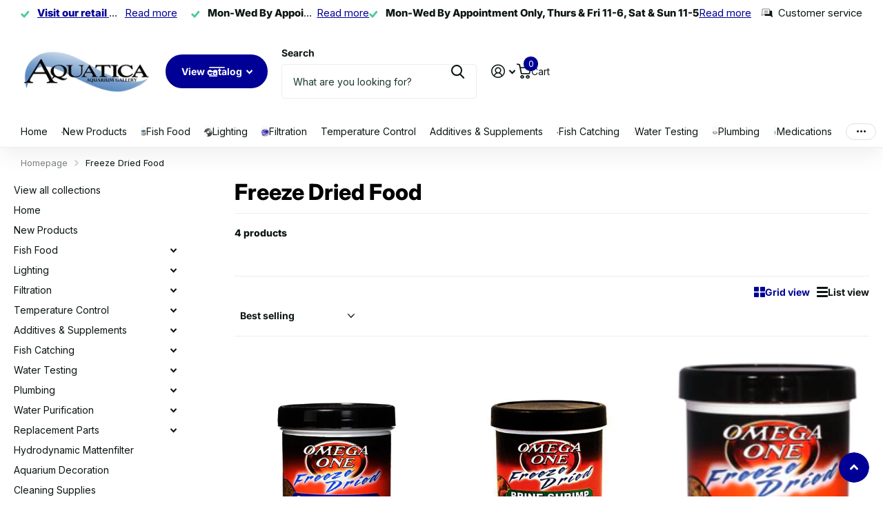

--- FILE ---
content_type: text/html; charset=utf-8
request_url: https://shop.aquaticasuperstore.com/collections/freeze-dried-food
body_size: 35271
content:
<!doctype html>
<html
  lang="en"
  data-theme="xtra"
  dir="ltr"
  class="no-js "
>
  <head>
    <meta charset="utf-8">
    <meta http-equiv="x-ua-compatible" content="ie=edge">
    <title>
      Freeze Dried Food
       &ndash; Aquatica Superstore
    </title><meta name="theme-color" content="">
    <meta name="MobileOptimized" content="320">
    <meta name="HandheldFriendly" content="true">
    <meta
      name="viewport"
      content="width=device-width, initial-scale=1, minimum-scale=1, maximum-scale=5, viewport-fit=cover, shrink-to-fit=no"
    >
    <meta name="format-detection" content="telephone=no">
    <meta name="msapplication-config" content="//shop.aquaticasuperstore.com/cdn/shop/t/26/assets/browserconfig.xml?v=52024572095365081671766780265">
    <link rel="canonical" href="https://shop.aquaticasuperstore.com/collections/freeze-dried-food">
    <link rel="preconnect" href="https://fonts.shopifycdn.com" crossorigin><link rel="preload" as="style" href="//shop.aquaticasuperstore.com/cdn/shop/t/26/assets/screen.css?v=72862987740436613891766780304">
    <link rel="preload" as="style" href="//shop.aquaticasuperstore.com/cdn/shop/t/26/assets/theme-xtra.css?v=93573482502964324901766780306">
    <link rel="preload" as="style" href="//shop.aquaticasuperstore.com/cdn/shop/t/26/assets/screen-settings.css?v=168880978470418361961766780326">
    
    <link rel="preload" as="font" href="//shop.aquaticasuperstore.com/cdn/fonts/inter/inter_n8.d15c916037fee1656886aab64725534609d62cc8.woff2" type="font/woff2" crossorigin>
    <link rel="preload" as="font" href="//shop.aquaticasuperstore.com/cdn/fonts/inter/inter_n4.b2a3f24c19b4de56e8871f609e73ca7f6d2e2bb9.woff2" type="font/woff2" crossorigin>
<link rel="preload" as="font" href="//shop.aquaticasuperstore.com/cdn/shop/t/26/assets/xtra.woff2?v=74598006880499421301766780310" crossorigin>
    <link href="//shop.aquaticasuperstore.com/cdn/shop/t/26/assets/screen.css?v=72862987740436613891766780304" rel="stylesheet" type="text/css" media="screen" />
    <link href="//shop.aquaticasuperstore.com/cdn/shop/t/26/assets/theme-xtra.css?v=93573482502964324901766780306" rel="stylesheet" type="text/css" media="screen" />
    <link href="//shop.aquaticasuperstore.com/cdn/shop/t/26/assets/screen-settings.css?v=168880978470418361961766780326" rel="stylesheet" type="text/css" media="screen" />
    <noscript><link rel="stylesheet" href="//shop.aquaticasuperstore.com/cdn/shop/t/26/assets/async-menu.css?v=87326593097526143561766780261"></noscript><link href="//shop.aquaticasuperstore.com/cdn/shop/t/26/assets/page-collection.css?v=128127473759417755871766780299" rel="stylesheet" type="text/css" media="screen" />

<script>
      document.documentElement.classList.remove('no-js');
      document.documentElement.classList.add('js');
    </script>
    <meta name="msapplication-config" content="//shop.aquaticasuperstore.com/cdn/shop/t/26/assets/browserconfig.xml?v=52024572095365081671766780265">
<meta property="og:title" content="Freeze Dried Food">
<meta property="og:type" content="product.group">
<meta property="og:description" content="Aquatica Aquarium Gallery is the best fish store Cleveland has to offer! Freshwater, Saltwater, Live Plants, Live Corals and more. We offer aquarium maintenance and custom acrylic aquariums as well. With over 30,000 gallons of water and thousands of products, there&#39;s no reason to go anywhere else.">
<meta property="og:site_name" content="Aquatica Superstore">
<meta property="og:url" content="https://shop.aquaticasuperstore.com/collections/freeze-dried-food">



<meta name="twitter:title" content="Freeze Dried Food">
<meta name="twitter:description" content="Aquatica Aquarium Gallery is the best fish store Cleveland has to offer! Freshwater, Saltwater, Live Plants, Live Corals and more. We offer aquarium maintenance and custom acrylic aquariums as well. With over 30,000 gallons of water and thousands of products, there&#39;s no reason to go anywhere else.">
<meta name="twitter:site" content="Aquatica Superstore">

  <meta name="twitter:card" content="//shop.aquaticasuperstore.com/cdn/shop/files/AquuaticaLogo.avif?v=1762790767">


<script type="application/ld+json">
  [
    {
      "@context": "http://schema.org/",
      "@type": "Organization",
      "url": "https://shop.aquaticasuperstore.com/collections/freeze-dried-food",
      "name": "Aquatica Superstore",
      "legalName": "Aquatica Superstore",
      "description": "Aquatica Aquarium Gallery is the best fish store Cleveland has to offer! Freshwater, Saltwater, Live Plants, Live Corals and more. We offer aquarium maintenance and custom acrylic aquariums as well. With over 30,000 gallons of water and thousands of products, there&#39;s no reason to go anywhere else.","logo": "//shop.aquaticasuperstore.com/cdn/shop/files/AquuaticaLogo.avif?v=1762790767",
        "image": "//shop.aquaticasuperstore.com/cdn/shop/files/AquuaticaLogo.avif?v=1762790767","contactPoint": {
        "@type": "ContactPoint",
        "contactType": "Customer service",
        "telephone": "3308660559"
      },
      "address": {
        "@type": "PostalAddress",
        "streetAddress": "6653 Grafton Rd",
        "addressLocality": "Valley City",
        "postalCode": "44280",
        "addressCountry": "US"
      }
    },
    {
      "@context": "http://schema.org",
      "@type": "WebSite",
      "url": "https://shop.aquaticasuperstore.com/collections/freeze-dried-food",
      "name": "Aquatica Superstore",
      "description": "Aquatica Aquarium Gallery is the best fish store Cleveland has to offer! Freshwater, Saltwater, Live Plants, Live Corals and more. We offer aquarium maintenance and custom acrylic aquariums as well. With over 30,000 gallons of water and thousands of products, there&#39;s no reason to go anywhere else.",
      "author": [
        {
          "@type": "Organization",
          "url": "https://www.someoneyouknow.online",
          "name": "Someoneyouknow",
          "address": {
            "@type": "PostalAddress",
            "streetAddress": "Wilhelminaplein 25",
            "addressLocality": "Eindhoven",
            "addressRegion": "NB",
            "postalCode": "5611 HG",
            "addressCountry": "NL"
          }
        }
      ]
    }
  ]
</script>

    <script>window.performance && window.performance.mark && window.performance.mark('shopify.content_for_header.start');</script><meta name="google-site-verification" content="dLgnFKRbsYo2HVevMUSyoKapnBc8flXJhX-i1KpH880">
<meta id="shopify-digital-wallet" name="shopify-digital-wallet" content="/13500153915/digital_wallets/dialog">
<meta name="shopify-checkout-api-token" content="44d50ba6504fa1f89955941147fea771">
<meta id="in-context-paypal-metadata" data-shop-id="13500153915" data-venmo-supported="false" data-environment="production" data-locale="en_US" data-paypal-v4="true" data-currency="USD">
<link rel="alternate" type="application/atom+xml" title="Feed" href="/collections/freeze-dried-food.atom" />
<link rel="alternate" type="application/json+oembed" href="https://shop.aquaticasuperstore.com/collections/freeze-dried-food.oembed">
<script async="async" src="/checkouts/internal/preloads.js?locale=en-US"></script>
<link rel="preconnect" href="https://shop.app" crossorigin="anonymous">
<script async="async" src="https://shop.app/checkouts/internal/preloads.js?locale=en-US&shop_id=13500153915" crossorigin="anonymous"></script>
<script id="apple-pay-shop-capabilities" type="application/json">{"shopId":13500153915,"countryCode":"US","currencyCode":"USD","merchantCapabilities":["supports3DS"],"merchantId":"gid:\/\/shopify\/Shop\/13500153915","merchantName":"Aquatica Superstore","requiredBillingContactFields":["postalAddress","email","phone"],"requiredShippingContactFields":["postalAddress","email","phone"],"shippingType":"shipping","supportedNetworks":["visa","masterCard","amex","discover","elo","jcb"],"total":{"type":"pending","label":"Aquatica Superstore","amount":"1.00"},"shopifyPaymentsEnabled":true,"supportsSubscriptions":true}</script>
<script id="shopify-features" type="application/json">{"accessToken":"44d50ba6504fa1f89955941147fea771","betas":["rich-media-storefront-analytics"],"domain":"shop.aquaticasuperstore.com","predictiveSearch":true,"shopId":13500153915,"locale":"en"}</script>
<script>var Shopify = Shopify || {};
Shopify.shop = "aquatica-online-superstore.myshopify.com";
Shopify.locale = "en";
Shopify.currency = {"active":"USD","rate":"1.0"};
Shopify.country = "US";
Shopify.theme = {"name":"Updated copy of Xtra","id":171443945495,"schema_name":"Xtra","schema_version":"6.3.0","theme_store_id":1609,"role":"main"};
Shopify.theme.handle = "null";
Shopify.theme.style = {"id":null,"handle":null};
Shopify.cdnHost = "shop.aquaticasuperstore.com/cdn";
Shopify.routes = Shopify.routes || {};
Shopify.routes.root = "/";</script>
<script type="module">!function(o){(o.Shopify=o.Shopify||{}).modules=!0}(window);</script>
<script>!function(o){function n(){var o=[];function n(){o.push(Array.prototype.slice.apply(arguments))}return n.q=o,n}var t=o.Shopify=o.Shopify||{};t.loadFeatures=n(),t.autoloadFeatures=n()}(window);</script>
<script>
  window.ShopifyPay = window.ShopifyPay || {};
  window.ShopifyPay.apiHost = "shop.app\/pay";
  window.ShopifyPay.redirectState = null;
</script>
<script id="shop-js-analytics" type="application/json">{"pageType":"collection"}</script>
<script defer="defer" async type="module" src="//shop.aquaticasuperstore.com/cdn/shopifycloud/shop-js/modules/v2/client.init-shop-cart-sync_BT-GjEfc.en.esm.js"></script>
<script defer="defer" async type="module" src="//shop.aquaticasuperstore.com/cdn/shopifycloud/shop-js/modules/v2/chunk.common_D58fp_Oc.esm.js"></script>
<script defer="defer" async type="module" src="//shop.aquaticasuperstore.com/cdn/shopifycloud/shop-js/modules/v2/chunk.modal_xMitdFEc.esm.js"></script>
<script type="module">
  await import("//shop.aquaticasuperstore.com/cdn/shopifycloud/shop-js/modules/v2/client.init-shop-cart-sync_BT-GjEfc.en.esm.js");
await import("//shop.aquaticasuperstore.com/cdn/shopifycloud/shop-js/modules/v2/chunk.common_D58fp_Oc.esm.js");
await import("//shop.aquaticasuperstore.com/cdn/shopifycloud/shop-js/modules/v2/chunk.modal_xMitdFEc.esm.js");

  window.Shopify.SignInWithShop?.initShopCartSync?.({"fedCMEnabled":true,"windoidEnabled":true});

</script>
<script>
  window.Shopify = window.Shopify || {};
  if (!window.Shopify.featureAssets) window.Shopify.featureAssets = {};
  window.Shopify.featureAssets['shop-js'] = {"shop-cart-sync":["modules/v2/client.shop-cart-sync_DZOKe7Ll.en.esm.js","modules/v2/chunk.common_D58fp_Oc.esm.js","modules/v2/chunk.modal_xMitdFEc.esm.js"],"init-fed-cm":["modules/v2/client.init-fed-cm_B6oLuCjv.en.esm.js","modules/v2/chunk.common_D58fp_Oc.esm.js","modules/v2/chunk.modal_xMitdFEc.esm.js"],"shop-cash-offers":["modules/v2/client.shop-cash-offers_D2sdYoxE.en.esm.js","modules/v2/chunk.common_D58fp_Oc.esm.js","modules/v2/chunk.modal_xMitdFEc.esm.js"],"shop-login-button":["modules/v2/client.shop-login-button_QeVjl5Y3.en.esm.js","modules/v2/chunk.common_D58fp_Oc.esm.js","modules/v2/chunk.modal_xMitdFEc.esm.js"],"pay-button":["modules/v2/client.pay-button_DXTOsIq6.en.esm.js","modules/v2/chunk.common_D58fp_Oc.esm.js","modules/v2/chunk.modal_xMitdFEc.esm.js"],"shop-button":["modules/v2/client.shop-button_DQZHx9pm.en.esm.js","modules/v2/chunk.common_D58fp_Oc.esm.js","modules/v2/chunk.modal_xMitdFEc.esm.js"],"avatar":["modules/v2/client.avatar_BTnouDA3.en.esm.js"],"init-windoid":["modules/v2/client.init-windoid_CR1B-cfM.en.esm.js","modules/v2/chunk.common_D58fp_Oc.esm.js","modules/v2/chunk.modal_xMitdFEc.esm.js"],"init-shop-for-new-customer-accounts":["modules/v2/client.init-shop-for-new-customer-accounts_C_vY_xzh.en.esm.js","modules/v2/client.shop-login-button_QeVjl5Y3.en.esm.js","modules/v2/chunk.common_D58fp_Oc.esm.js","modules/v2/chunk.modal_xMitdFEc.esm.js"],"init-shop-email-lookup-coordinator":["modules/v2/client.init-shop-email-lookup-coordinator_BI7n9ZSv.en.esm.js","modules/v2/chunk.common_D58fp_Oc.esm.js","modules/v2/chunk.modal_xMitdFEc.esm.js"],"init-shop-cart-sync":["modules/v2/client.init-shop-cart-sync_BT-GjEfc.en.esm.js","modules/v2/chunk.common_D58fp_Oc.esm.js","modules/v2/chunk.modal_xMitdFEc.esm.js"],"shop-toast-manager":["modules/v2/client.shop-toast-manager_DiYdP3xc.en.esm.js","modules/v2/chunk.common_D58fp_Oc.esm.js","modules/v2/chunk.modal_xMitdFEc.esm.js"],"init-customer-accounts":["modules/v2/client.init-customer-accounts_D9ZNqS-Q.en.esm.js","modules/v2/client.shop-login-button_QeVjl5Y3.en.esm.js","modules/v2/chunk.common_D58fp_Oc.esm.js","modules/v2/chunk.modal_xMitdFEc.esm.js"],"init-customer-accounts-sign-up":["modules/v2/client.init-customer-accounts-sign-up_iGw4briv.en.esm.js","modules/v2/client.shop-login-button_QeVjl5Y3.en.esm.js","modules/v2/chunk.common_D58fp_Oc.esm.js","modules/v2/chunk.modal_xMitdFEc.esm.js"],"shop-follow-button":["modules/v2/client.shop-follow-button_CqMgW2wH.en.esm.js","modules/v2/chunk.common_D58fp_Oc.esm.js","modules/v2/chunk.modal_xMitdFEc.esm.js"],"checkout-modal":["modules/v2/client.checkout-modal_xHeaAweL.en.esm.js","modules/v2/chunk.common_D58fp_Oc.esm.js","modules/v2/chunk.modal_xMitdFEc.esm.js"],"shop-login":["modules/v2/client.shop-login_D91U-Q7h.en.esm.js","modules/v2/chunk.common_D58fp_Oc.esm.js","modules/v2/chunk.modal_xMitdFEc.esm.js"],"lead-capture":["modules/v2/client.lead-capture_BJmE1dJe.en.esm.js","modules/v2/chunk.common_D58fp_Oc.esm.js","modules/v2/chunk.modal_xMitdFEc.esm.js"],"payment-terms":["modules/v2/client.payment-terms_Ci9AEqFq.en.esm.js","modules/v2/chunk.common_D58fp_Oc.esm.js","modules/v2/chunk.modal_xMitdFEc.esm.js"]};
</script>
<script>(function() {
  var isLoaded = false;
  function asyncLoad() {
    if (isLoaded) return;
    isLoaded = true;
    var urls = ["https:\/\/cdn.tabarn.app\/cdn\/automatic-discount\/automatic-discount-v2.min.js?shop=aquatica-online-superstore.myshopify.com","https:\/\/sp-micro-next.b-cdn.net\/sp-micro.umd.js?shop=aquatica-online-superstore.myshopify.com"];
    for (var i = 0; i < urls.length; i++) {
      var s = document.createElement('script');
      s.type = 'text/javascript';
      s.async = true;
      s.src = urls[i];
      var x = document.getElementsByTagName('script')[0];
      x.parentNode.insertBefore(s, x);
    }
  };
  if(window.attachEvent) {
    window.attachEvent('onload', asyncLoad);
  } else {
    window.addEventListener('load', asyncLoad, false);
  }
})();</script>
<script id="__st">var __st={"a":13500153915,"offset":-18000,"reqid":"ec57a309-ca99-43ad-b6cf-8b8641c830d9-1769288488","pageurl":"shop.aquaticasuperstore.com\/collections\/freeze-dried-food","u":"be81041f30f4","p":"collection","rtyp":"collection","rid":80130179131};</script>
<script>window.ShopifyPaypalV4VisibilityTracking = true;</script>
<script id="captcha-bootstrap">!function(){'use strict';const t='contact',e='account',n='new_comment',o=[[t,t],['blogs',n],['comments',n],[t,'customer']],c=[[e,'customer_login'],[e,'guest_login'],[e,'recover_customer_password'],[e,'create_customer']],r=t=>t.map((([t,e])=>`form[action*='/${t}']:not([data-nocaptcha='true']) input[name='form_type'][value='${e}']`)).join(','),a=t=>()=>t?[...document.querySelectorAll(t)].map((t=>t.form)):[];function s(){const t=[...o],e=r(t);return a(e)}const i='password',u='form_key',d=['recaptcha-v3-token','g-recaptcha-response','h-captcha-response',i],f=()=>{try{return window.sessionStorage}catch{return}},m='__shopify_v',_=t=>t.elements[u];function p(t,e,n=!1){try{const o=window.sessionStorage,c=JSON.parse(o.getItem(e)),{data:r}=function(t){const{data:e,action:n}=t;return t[m]||n?{data:e,action:n}:{data:t,action:n}}(c);for(const[e,n]of Object.entries(r))t.elements[e]&&(t.elements[e].value=n);n&&o.removeItem(e)}catch(o){console.error('form repopulation failed',{error:o})}}const l='form_type',E='cptcha';function T(t){t.dataset[E]=!0}const w=window,h=w.document,L='Shopify',v='ce_forms',y='captcha';let A=!1;((t,e)=>{const n=(g='f06e6c50-85a8-45c8-87d0-21a2b65856fe',I='https://cdn.shopify.com/shopifycloud/storefront-forms-hcaptcha/ce_storefront_forms_captcha_hcaptcha.v1.5.2.iife.js',D={infoText:'Protected by hCaptcha',privacyText:'Privacy',termsText:'Terms'},(t,e,n)=>{const o=w[L][v],c=o.bindForm;if(c)return c(t,g,e,D).then(n);var r;o.q.push([[t,g,e,D],n]),r=I,A||(h.body.append(Object.assign(h.createElement('script'),{id:'captcha-provider',async:!0,src:r})),A=!0)});var g,I,D;w[L]=w[L]||{},w[L][v]=w[L][v]||{},w[L][v].q=[],w[L][y]=w[L][y]||{},w[L][y].protect=function(t,e){n(t,void 0,e),T(t)},Object.freeze(w[L][y]),function(t,e,n,w,h,L){const[v,y,A,g]=function(t,e,n){const i=e?o:[],u=t?c:[],d=[...i,...u],f=r(d),m=r(i),_=r(d.filter((([t,e])=>n.includes(e))));return[a(f),a(m),a(_),s()]}(w,h,L),I=t=>{const e=t.target;return e instanceof HTMLFormElement?e:e&&e.form},D=t=>v().includes(t);t.addEventListener('submit',(t=>{const e=I(t);if(!e)return;const n=D(e)&&!e.dataset.hcaptchaBound&&!e.dataset.recaptchaBound,o=_(e),c=g().includes(e)&&(!o||!o.value);(n||c)&&t.preventDefault(),c&&!n&&(function(t){try{if(!f())return;!function(t){const e=f();if(!e)return;const n=_(t);if(!n)return;const o=n.value;o&&e.removeItem(o)}(t);const e=Array.from(Array(32),(()=>Math.random().toString(36)[2])).join('');!function(t,e){_(t)||t.append(Object.assign(document.createElement('input'),{type:'hidden',name:u})),t.elements[u].value=e}(t,e),function(t,e){const n=f();if(!n)return;const o=[...t.querySelectorAll(`input[type='${i}']`)].map((({name:t})=>t)),c=[...d,...o],r={};for(const[a,s]of new FormData(t).entries())c.includes(a)||(r[a]=s);n.setItem(e,JSON.stringify({[m]:1,action:t.action,data:r}))}(t,e)}catch(e){console.error('failed to persist form',e)}}(e),e.submit())}));const S=(t,e)=>{t&&!t.dataset[E]&&(n(t,e.some((e=>e===t))),T(t))};for(const o of['focusin','change'])t.addEventListener(o,(t=>{const e=I(t);D(e)&&S(e,y())}));const B=e.get('form_key'),M=e.get(l),P=B&&M;t.addEventListener('DOMContentLoaded',(()=>{const t=y();if(P)for(const e of t)e.elements[l].value===M&&p(e,B);[...new Set([...A(),...v().filter((t=>'true'===t.dataset.shopifyCaptcha))])].forEach((e=>S(e,t)))}))}(h,new URLSearchParams(w.location.search),n,t,e,['guest_login'])})(!0,!0)}();</script>
<script integrity="sha256-4kQ18oKyAcykRKYeNunJcIwy7WH5gtpwJnB7kiuLZ1E=" data-source-attribution="shopify.loadfeatures" defer="defer" src="//shop.aquaticasuperstore.com/cdn/shopifycloud/storefront/assets/storefront/load_feature-a0a9edcb.js" crossorigin="anonymous"></script>
<script crossorigin="anonymous" defer="defer" src="//shop.aquaticasuperstore.com/cdn/shopifycloud/storefront/assets/shopify_pay/storefront-65b4c6d7.js?v=20250812"></script>
<script data-source-attribution="shopify.dynamic_checkout.dynamic.init">var Shopify=Shopify||{};Shopify.PaymentButton=Shopify.PaymentButton||{isStorefrontPortableWallets:!0,init:function(){window.Shopify.PaymentButton.init=function(){};var t=document.createElement("script");t.src="https://shop.aquaticasuperstore.com/cdn/shopifycloud/portable-wallets/latest/portable-wallets.en.js",t.type="module",document.head.appendChild(t)}};
</script>
<script data-source-attribution="shopify.dynamic_checkout.buyer_consent">
  function portableWalletsHideBuyerConsent(e){var t=document.getElementById("shopify-buyer-consent"),n=document.getElementById("shopify-subscription-policy-button");t&&n&&(t.classList.add("hidden"),t.setAttribute("aria-hidden","true"),n.removeEventListener("click",e))}function portableWalletsShowBuyerConsent(e){var t=document.getElementById("shopify-buyer-consent"),n=document.getElementById("shopify-subscription-policy-button");t&&n&&(t.classList.remove("hidden"),t.removeAttribute("aria-hidden"),n.addEventListener("click",e))}window.Shopify?.PaymentButton&&(window.Shopify.PaymentButton.hideBuyerConsent=portableWalletsHideBuyerConsent,window.Shopify.PaymentButton.showBuyerConsent=portableWalletsShowBuyerConsent);
</script>
<script data-source-attribution="shopify.dynamic_checkout.cart.bootstrap">document.addEventListener("DOMContentLoaded",(function(){function t(){return document.querySelector("shopify-accelerated-checkout-cart, shopify-accelerated-checkout")}if(t())Shopify.PaymentButton.init();else{new MutationObserver((function(e,n){t()&&(Shopify.PaymentButton.init(),n.disconnect())})).observe(document.body,{childList:!0,subtree:!0})}}));
</script>
<link id="shopify-accelerated-checkout-styles" rel="stylesheet" media="screen" href="https://shop.aquaticasuperstore.com/cdn/shopifycloud/portable-wallets/latest/accelerated-checkout-backwards-compat.css" crossorigin="anonymous">
<style id="shopify-accelerated-checkout-cart">
        #shopify-buyer-consent {
  margin-top: 1em;
  display: inline-block;
  width: 100%;
}

#shopify-buyer-consent.hidden {
  display: none;
}

#shopify-subscription-policy-button {
  background: none;
  border: none;
  padding: 0;
  text-decoration: underline;
  font-size: inherit;
  cursor: pointer;
}

#shopify-subscription-policy-button::before {
  box-shadow: none;
}

      </style>

<script>window.performance && window.performance.mark && window.performance.mark('shopify.content_for_header.end');</script>
    
    <style data-shopify>
      :root {
      	--scheme-1:                      #ffffff;
      	--scheme-1_solid:                #ffffff;
      	--scheme-1_bg:                   var(--scheme-1);
      	--scheme-1_bg_dark:              var(--scheme-1_bg);
      	--scheme-1_bg_var:               var(--scheme-1_bg_dark);
      	--scheme-1_bg_secondary:         #f4f4f4;
      	--scheme-1_fg:                   #0b1613;
      	--scheme-1_fg_sat:               #c0dfd7;
      	--scheme-1_title:                #000000;
      	--scheme-1_title_solid:          #000000;

      	--scheme-1_primary_btn_bg:       #000096;
      	--scheme-1_primary_btn_bg_dark:  #000072;
      	--scheme-1_primary_btn_fg:       #ffffff;
      	--scheme-1_secondary_btn_bg:     #fbea61;
      	--scheme-1_secondary_btn_bg_dark:#fae53e;
      	--scheme-1_secondary_btn_fg:     #000000;
      	--scheme-1_tertiary_btn_bg:      #378cde;
      	--scheme-1_tertiary_btn_bg_dark: #227acf;
      	--scheme-1_tertiary_btn_fg:      #ffffff;
      	--scheme-1_btn_bg:       		var(--scheme-1_primary_btn_bg);
      	--scheme-1_btn_bg_dark:  		var(--scheme-1_primary_btn_bg_dark);
      	--scheme-1_btn_fg:       		var(--scheme-1_primary_btn_fg);
      	--scheme-1_bd:                   #ecedec;
      	--scheme-1_input_bg:             #ffffff;
      	--scheme-1_input_fg:             #0b1613;
      	--scheme-1_input_pl:             #1c3830;
      	--scheme-1_accent:               #f0702c;
      	--scheme-1_accent_gradient:      linear-gradient(320deg, rgba(232, 74, 147, 1) 4%, rgba(239, 179, 76, 1) 100%);
      	
      	--scheme-1_fg_brightness: 0; 
      	
      		--primary_text_rgba:  				rgb(11, 22, 19);
      		--body_bg:            				var(--scheme-1_bg);
      	
      	}select, .bv_atual, #root #content .f8sr select,
      	[class*="palette-scheme-1"] select,
      	[class*="palette-scheme-1"] .bv_atual,
      	#root #content [class*="palette-scheme-1"] .f8sr select {
      	background-image: url("data:image/svg+xml,%3Csvg xmlns='http://www.w3.org/2000/svg' xml:space='preserve' style='enable-background:new 0 0 12.7 7.7' viewBox='0 0 12.7 7.7' fill='%230b1613'%3E%3Cpath d='M.3.2c.4-.3.9-.3 1.2.1l4.7 5.3 5-5.3c.3-.3.9-.4 1.2 0 .3.3.4.9 0 1.2l-5.7 6c-.1.1-.3.2-.5.2s-.5-.1-.6-.3l-5.3-6C-.1 1.1-.1.5.3.2z'/%3E%3C/svg%3E");
      	}
      	
      		#root input[type="date"], #root .datepicker-input { background-image: url("data:image/svg+xml,%3Csvg xmlns='http://www.w3.org/2000/svg' xml:space='preserve' style='enable-background:new 0 0 14 16' viewBox='0 0 14 16' fill='%230b1613'%3E%3Cpath d='M12.3 2H11V.8c0-.5-.3-.8-.7-.8s-.8.3-.8.8V2h-5V.8c0-.5-.3-.8-.7-.8S3 .3 3 .8V2H1.8C.8 2 0 2.8 0 3.8v10.5c0 1 .8 1.8 1.8 1.8h10.5c1 0 1.8-.8 1.8-1.8V3.8c-.1-1-.9-1.8-1.8-1.8zm.2 12.3c0 .1-.1.3-.3.3H1.8c-.1 0-.3-.1-.3-.3V7.5h11v6.8zm0-8.3h-11V3.8c0-.1.1-.3.3-.3h10.5c.1 0 .3.1.3.3V6z'/%3E%3C/svg%3E"); }
      	
      	select:focus, #root #content .f8sr select:focus,
      	[class*="palette-scheme-1"] select:focus,
      	#root #content [class*="palette-scheme-1"] .f8sr select:focus {
      	background-image: url("data:image/svg+xml,%3Csvg xmlns='http://www.w3.org/2000/svg' xml:space='preserve' style='enable-background:new 0 0 12.7 7.7' viewBox='0 0 12.7 7.7' fill='%230b1613'%3E%3Cpath d='M12.4 7.5c-.4.3-.9.3-1.2-.1L6.5 2.1l-5 5.3c-.3.3-.9.4-1.2 0-.3-.3-.4-.9 0-1.2L6 .2c.1-.1.3-.2.5-.2.3 0 .5.1.6.3l5.3 6c.4.3.4.9 0 1.2z'/%3E%3C/svg%3E");
      	}
      	:root, [class*="palette-scheme-1"], [data-active-content*="scheme-1"] {
      	--primary_bg:             var(--scheme-1_bg);
      	--bg_secondary:           var(--scheme-1_bg_secondary);
      	--primary_text:           var(--scheme-1_fg);
      	--primary_text_h:         var(--scheme-1_title);
      	--headings_text:          var(--primary_text_h);
      	--headings_text_solid:    var(--scheme-1_title_solid);
      	--primary_bg_btn:         var(--scheme-1_primary_btn_bg);
      	--primary_bg_btn_dark:    var(--scheme-1_primary_btn_bg_dark);
      	--primary_btn_text:       var(--scheme-1_primary_btn_fg);
      	--secondary_bg_btn:       var(--scheme-1_secondary_btn_bg);
      	--secondary_bg_btn_dark:  var(--scheme-1_secondary_btn_bg_dark);
      	--secondary_btn_text:     var(--scheme-1_secondary_btn_fg);
      	--tertiary_bg_btn:        var(--scheme-1_tertiary_btn_bg);
      	--tertiary_bg_btn_dark:   var(--scheme-1_tertiary_btn_bg_dark);
      	--tertiary_btn_text:      var(--scheme-1_tertiary_btn_fg);
      	--custom_input_bg:        var(--scheme-1_input_bg);
      	--custom_input_fg:        var(--scheme-1_input_fg);
      	--custom_input_pl:        var(--scheme-1_input_pl);
      	--custom_input_bd:        var(--scheme-1_bd);
      	--custom_bd:              var(--custom_input_bd);
      	--secondary_bg: 		  var(--primary_bg_btn);
      	--accent:                 var(--scheme-1_accent);
      	--accent_gradient:        var(--scheme-1_accent_gradient);
      	--primary_text_brightness:var(--scheme-1_fg_brightness);
      	}
      	
      :root {
      	--scheme-2:                      #0b1613;
      	--scheme-2_solid:                #0b1613;
      	--scheme-2_bg:                   var(--scheme-2);
      	--scheme-2_bg_dark:              #080f0d;
      	--scheme-2_bg_var:               var(--scheme-2_bg_dark);
      	--scheme-2_bg_secondary:         #8a8a9e;
      	--scheme-2_fg:                   #ffffff;
      	--scheme-2_fg_sat:               #ffffff;
      	--scheme-2_title:                #ffffff;
      	--scheme-2_title_solid:          #ffffff;

      	--scheme-2_primary_btn_bg:       #ffffff;
      	--scheme-2_primary_btn_bg_dark:  #ededed;
      	--scheme-2_primary_btn_fg:       #0b1613;
      	--scheme-2_secondary_btn_bg:     #fbea61;
      	--scheme-2_secondary_btn_bg_dark:#fae53e;
      	--scheme-2_secondary_btn_fg:     #000000;
      	--scheme-2_tertiary_btn_bg:      #000096;
      	--scheme-2_tertiary_btn_bg_dark: #000072;
      	--scheme-2_tertiary_btn_fg:      #ffffff;
      	--scheme-2_btn_bg:       		var(--scheme-2_primary_btn_bg);
      	--scheme-2_btn_bg_dark:  		var(--scheme-2_primary_btn_bg_dark);
      	--scheme-2_btn_fg:       		var(--scheme-2_primary_btn_fg);
      	--scheme-2_bd:                   #fafafa;
      	--scheme-2_input_bg:             #ffffff;
      	--scheme-2_input_fg:             #0b1613;
      	--scheme-2_input_pl:             #1c3830;
      	--scheme-2_accent:               #fbea61;
      	--scheme-2_accent_gradient:      #fbea61;
      	
      	--scheme-2_fg_brightness: 1; 
      	
      	}
      	[class*="palette-scheme-2"] select,
      	[class*="palette-scheme-2"] .bv_atual,
      	#root #content [class*="palette-scheme-2"] .f8sr select {
      	background-image: url("data:image/svg+xml,%3Csvg xmlns='http://www.w3.org/2000/svg' xml:space='preserve' style='enable-background:new 0 0 12.7 7.7' viewBox='0 0 12.7 7.7' fill='%230b1613'%3E%3Cpath d='M.3.2c.4-.3.9-.3 1.2.1l4.7 5.3 5-5.3c.3-.3.9-.4 1.2 0 .3.3.4.9 0 1.2l-5.7 6c-.1.1-.3.2-.5.2s-.5-.1-.6-.3l-5.3-6C-.1 1.1-.1.5.3.2z'/%3E%3C/svg%3E");
      	}
      	
      	
      	[class*="palette-scheme-2"] select:focus,
      	#root #content [class*="palette-scheme-2"] .f8sr select:focus {
      	background-image: url("data:image/svg+xml,%3Csvg xmlns='http://www.w3.org/2000/svg' xml:space='preserve' style='enable-background:new 0 0 12.7 7.7' viewBox='0 0 12.7 7.7' fill='%230b1613'%3E%3Cpath d='M12.4 7.5c-.4.3-.9.3-1.2-.1L6.5 2.1l-5 5.3c-.3.3-.9.4-1.2 0-.3-.3-.4-.9 0-1.2L6 .2c.1-.1.3-.2.5-.2.3 0 .5.1.6.3l5.3 6c.4.3.4.9 0 1.2z'/%3E%3C/svg%3E");
      	}
      	[class*="palette-scheme-2"], [data-active-content*="scheme-2"] {
      	--primary_bg:             var(--scheme-2_bg);
      	--bg_secondary:           var(--scheme-2_bg_secondary);
      	--primary_text:           var(--scheme-2_fg);
      	--primary_text_h:         var(--scheme-2_title);
      	--headings_text:          var(--primary_text_h);
      	--headings_text_solid:    var(--scheme-2_title_solid);
      	--primary_bg_btn:         var(--scheme-2_primary_btn_bg);
      	--primary_bg_btn_dark:    var(--scheme-2_primary_btn_bg_dark);
      	--primary_btn_text:       var(--scheme-2_primary_btn_fg);
      	--secondary_bg_btn:       var(--scheme-2_secondary_btn_bg);
      	--secondary_bg_btn_dark:  var(--scheme-2_secondary_btn_bg_dark);
      	--secondary_btn_text:     var(--scheme-2_secondary_btn_fg);
      	--tertiary_bg_btn:        var(--scheme-2_tertiary_btn_bg);
      	--tertiary_bg_btn_dark:   var(--scheme-2_tertiary_btn_bg_dark);
      	--tertiary_btn_text:      var(--scheme-2_tertiary_btn_fg);
      	--custom_input_bg:        var(--scheme-2_input_bg);
      	--custom_input_fg:        var(--scheme-2_input_fg);
      	--custom_input_pl:        var(--scheme-2_input_pl);
      	--custom_input_bd:        var(--scheme-2_bd);
      	--custom_bd:              var(--custom_input_bd);
      	--secondary_bg: 		  var(--primary_bg_btn);
      	--accent:                 var(--scheme-2_accent);
      	--accent_gradient:        var(--scheme-2_accent_gradient);
      	--primary_text_brightness:var(--scheme-2_fg_brightness);
      	}
      	
      :root {
      	--scheme-3:                      #fafafa;
      	--scheme-3_solid:                #fafafa;
      	--scheme-3_bg:                   var(--scheme-3);
      	--scheme-3_bg_dark:              #f5f5f5;
      	--scheme-3_bg_var:               var(--scheme-3_bg_dark);
      	--scheme-3_bg_secondary:         #ffffff;
      	--scheme-3_fg:                   #0b1613;
      	--scheme-3_fg_sat:               #c0dfd7;
      	--scheme-3_title:                #0b1613;
      	--scheme-3_title_solid:          #0b1613;

      	--scheme-3_primary_btn_bg:       #0b1613;
      	--scheme-3_primary_btn_bg_dark:  #000000;
      	--scheme-3_primary_btn_fg:       #ffffff;
      	--scheme-3_secondary_btn_bg:     #f0702c;
      	--scheme-3_secondary_btn_bg_dark:#e85b10;
      	--scheme-3_secondary_btn_fg:     #ffffff;
      	--scheme-3_tertiary_btn_bg:      #378cde;
      	--scheme-3_tertiary_btn_bg_dark: #227acf;
      	--scheme-3_tertiary_btn_fg:      #ffffff;
      	--scheme-3_btn_bg:       		var(--scheme-3_primary_btn_bg);
      	--scheme-3_btn_bg_dark:  		var(--scheme-3_primary_btn_bg_dark);
      	--scheme-3_btn_fg:       		var(--scheme-3_primary_btn_fg);
      	--scheme-3_bd:                   #fafafa;
      	--scheme-3_input_bg:             #ffffff;
      	--scheme-3_input_fg:             #0b1613;
      	--scheme-3_input_pl:             #1c3830;
      	--scheme-3_accent:               #f0702c;
      	--scheme-3_accent_gradient:      #f0702c;
      	
      	--scheme-3_fg_brightness: 0; 
      	
      	}
      	[class*="palette-scheme-3"] select,
      	[class*="palette-scheme-3"] .bv_atual,
      	#root #content [class*="palette-scheme-3"] .f8sr select {
      	background-image: url("data:image/svg+xml,%3Csvg xmlns='http://www.w3.org/2000/svg' xml:space='preserve' style='enable-background:new 0 0 12.7 7.7' viewBox='0 0 12.7 7.7' fill='%230b1613'%3E%3Cpath d='M.3.2c.4-.3.9-.3 1.2.1l4.7 5.3 5-5.3c.3-.3.9-.4 1.2 0 .3.3.4.9 0 1.2l-5.7 6c-.1.1-.3.2-.5.2s-.5-.1-.6-.3l-5.3-6C-.1 1.1-.1.5.3.2z'/%3E%3C/svg%3E");
      	}
      	
      	
      	[class*="palette-scheme-3"] select:focus,
      	#root #content [class*="palette-scheme-3"] .f8sr select:focus {
      	background-image: url("data:image/svg+xml,%3Csvg xmlns='http://www.w3.org/2000/svg' xml:space='preserve' style='enable-background:new 0 0 12.7 7.7' viewBox='0 0 12.7 7.7' fill='%230b1613'%3E%3Cpath d='M12.4 7.5c-.4.3-.9.3-1.2-.1L6.5 2.1l-5 5.3c-.3.3-.9.4-1.2 0-.3-.3-.4-.9 0-1.2L6 .2c.1-.1.3-.2.5-.2.3 0 .5.1.6.3l5.3 6c.4.3.4.9 0 1.2z'/%3E%3C/svg%3E");
      	}
      	[class*="palette-scheme-3"], [data-active-content*="scheme-3"] {
      	--primary_bg:             var(--scheme-3_bg);
      	--bg_secondary:           var(--scheme-3_bg_secondary);
      	--primary_text:           var(--scheme-3_fg);
      	--primary_text_h:         var(--scheme-3_title);
      	--headings_text:          var(--primary_text_h);
      	--headings_text_solid:    var(--scheme-3_title_solid);
      	--primary_bg_btn:         var(--scheme-3_primary_btn_bg);
      	--primary_bg_btn_dark:    var(--scheme-3_primary_btn_bg_dark);
      	--primary_btn_text:       var(--scheme-3_primary_btn_fg);
      	--secondary_bg_btn:       var(--scheme-3_secondary_btn_bg);
      	--secondary_bg_btn_dark:  var(--scheme-3_secondary_btn_bg_dark);
      	--secondary_btn_text:     var(--scheme-3_secondary_btn_fg);
      	--tertiary_bg_btn:        var(--scheme-3_tertiary_btn_bg);
      	--tertiary_bg_btn_dark:   var(--scheme-3_tertiary_btn_bg_dark);
      	--tertiary_btn_text:      var(--scheme-3_tertiary_btn_fg);
      	--custom_input_bg:        var(--scheme-3_input_bg);
      	--custom_input_fg:        var(--scheme-3_input_fg);
      	--custom_input_pl:        var(--scheme-3_input_pl);
      	--custom_input_bd:        var(--scheme-3_bd);
      	--custom_bd:              var(--custom_input_bd);
      	--secondary_bg: 		  var(--primary_bg_btn);
      	--accent:                 var(--scheme-3_accent);
      	--accent_gradient:        var(--scheme-3_accent_gradient);
      	--primary_text_brightness:var(--scheme-3_fg_brightness);
      	}
      	
      :root {
      	--scheme-4:                      #000096;
      	--scheme-4_solid:                #000096;
      	--scheme-4_bg:                   var(--scheme-4);
      	--scheme-4_bg_dark:              #00008c;
      	--scheme-4_bg_var:               var(--scheme-4_bg_dark);
      	--scheme-4_bg_secondary:         #f4f4f4;
      	--scheme-4_fg:                   #ffffff;
      	--scheme-4_fg_sat:               #ffffff;
      	--scheme-4_title:                #ffffff;
      	--scheme-4_title_solid:          #ffffff;

      	--scheme-4_primary_btn_bg:       #fbea61;
      	--scheme-4_primary_btn_bg_dark:  #fae53e;
      	--scheme-4_primary_btn_fg:       #000000;
      	--scheme-4_secondary_btn_bg:     #ffffff;
      	--scheme-4_secondary_btn_bg_dark:#ededed;
      	--scheme-4_secondary_btn_fg:     #0b1613;
      	--scheme-4_tertiary_btn_bg:      #ffffff;
      	--scheme-4_tertiary_btn_bg_dark: #ededed;
      	--scheme-4_tertiary_btn_fg:      #0b1613;
      	--scheme-4_btn_bg:       		var(--scheme-4_primary_btn_bg);
      	--scheme-4_btn_bg_dark:  		var(--scheme-4_primary_btn_bg_dark);
      	--scheme-4_btn_fg:       		var(--scheme-4_primary_btn_fg);
      	--scheme-4_bd:                   #fafafa;
      	--scheme-4_input_bg:             #ffffff;
      	--scheme-4_input_fg:             #0b1613;
      	--scheme-4_input_pl:             #1c3830;
      	--scheme-4_accent:               #f0702c;
      	--scheme-4_accent_gradient:      #f0702c;
      	
      	--scheme-4_fg_brightness: 1; 
      	
      	}
      	[class*="palette-scheme-4"] select,
      	[class*="palette-scheme-4"] .bv_atual,
      	#root #content [class*="palette-scheme-4"] .f8sr select {
      	background-image: url("data:image/svg+xml,%3Csvg xmlns='http://www.w3.org/2000/svg' xml:space='preserve' style='enable-background:new 0 0 12.7 7.7' viewBox='0 0 12.7 7.7' fill='%230b1613'%3E%3Cpath d='M.3.2c.4-.3.9-.3 1.2.1l4.7 5.3 5-5.3c.3-.3.9-.4 1.2 0 .3.3.4.9 0 1.2l-5.7 6c-.1.1-.3.2-.5.2s-.5-.1-.6-.3l-5.3-6C-.1 1.1-.1.5.3.2z'/%3E%3C/svg%3E");
      	}
      	
      	
      	[class*="palette-scheme-4"] select:focus,
      	#root #content [class*="palette-scheme-4"] .f8sr select:focus {
      	background-image: url("data:image/svg+xml,%3Csvg xmlns='http://www.w3.org/2000/svg' xml:space='preserve' style='enable-background:new 0 0 12.7 7.7' viewBox='0 0 12.7 7.7' fill='%230b1613'%3E%3Cpath d='M12.4 7.5c-.4.3-.9.3-1.2-.1L6.5 2.1l-5 5.3c-.3.3-.9.4-1.2 0-.3-.3-.4-.9 0-1.2L6 .2c.1-.1.3-.2.5-.2.3 0 .5.1.6.3l5.3 6c.4.3.4.9 0 1.2z'/%3E%3C/svg%3E");
      	}
      	[class*="palette-scheme-4"], [data-active-content*="scheme-4"] {
      	--primary_bg:             var(--scheme-4_bg);
      	--bg_secondary:           var(--scheme-4_bg_secondary);
      	--primary_text:           var(--scheme-4_fg);
      	--primary_text_h:         var(--scheme-4_title);
      	--headings_text:          var(--primary_text_h);
      	--headings_text_solid:    var(--scheme-4_title_solid);
      	--primary_bg_btn:         var(--scheme-4_primary_btn_bg);
      	--primary_bg_btn_dark:    var(--scheme-4_primary_btn_bg_dark);
      	--primary_btn_text:       var(--scheme-4_primary_btn_fg);
      	--secondary_bg_btn:       var(--scheme-4_secondary_btn_bg);
      	--secondary_bg_btn_dark:  var(--scheme-4_secondary_btn_bg_dark);
      	--secondary_btn_text:     var(--scheme-4_secondary_btn_fg);
      	--tertiary_bg_btn:        var(--scheme-4_tertiary_btn_bg);
      	--tertiary_bg_btn_dark:   var(--scheme-4_tertiary_btn_bg_dark);
      	--tertiary_btn_text:      var(--scheme-4_tertiary_btn_fg);
      	--custom_input_bg:        var(--scheme-4_input_bg);
      	--custom_input_fg:        var(--scheme-4_input_fg);
      	--custom_input_pl:        var(--scheme-4_input_pl);
      	--custom_input_bd:        var(--scheme-4_bd);
      	--custom_bd:              var(--custom_input_bd);
      	--secondary_bg: 		  var(--primary_bg_btn);
      	--accent:                 var(--scheme-4_accent);
      	--accent_gradient:        var(--scheme-4_accent_gradient);
      	--primary_text_brightness:var(--scheme-4_fg_brightness);
      	}
      	
      :root {
      	--scheme-5:                      #f0702c;
      	--scheme-5_solid:                #f0702c;
      	--scheme-5_bg:                   var(--scheme-5);
      	--scheme-5_bg_dark:              #ef6a22;
      	--scheme-5_bg_var:               var(--scheme-5_bg_dark);
      	--scheme-5_bg_secondary:         #ffffff;
      	--scheme-5_fg:                   #ffffff;
      	--scheme-5_fg_sat:               #ffffff;
      	--scheme-5_title:                #ffffff;
      	--scheme-5_title_solid:          #ffffff;

      	--scheme-5_primary_btn_bg:       #ffffff;
      	--scheme-5_primary_btn_bg_dark:  #ededed;
      	--scheme-5_primary_btn_fg:       #0b1613;
      	--scheme-5_secondary_btn_bg:     #0b1613;
      	--scheme-5_secondary_btn_bg_dark:#000000;
      	--scheme-5_secondary_btn_fg:     #ffffff;
      	--scheme-5_tertiary_btn_bg:      #378cde;
      	--scheme-5_tertiary_btn_bg_dark: #227acf;
      	--scheme-5_tertiary_btn_fg:      #ffffff;
      	--scheme-5_btn_bg:       		var(--scheme-5_primary_btn_bg);
      	--scheme-5_btn_bg_dark:  		var(--scheme-5_primary_btn_bg_dark);
      	--scheme-5_btn_fg:       		var(--scheme-5_primary_btn_fg);
      	--scheme-5_bd:                   #fafafa;
      	--scheme-5_input_bg:             #ffffff;
      	--scheme-5_input_fg:             #0b1613;
      	--scheme-5_input_pl:             #1c3830;
      	--scheme-5_accent:               #ffffff;
      	--scheme-5_accent_gradient:      #ffffff;
      	
      	--scheme-5_fg_brightness: 1; 
      	
      	}
      	[class*="palette-scheme-5"] select,
      	[class*="palette-scheme-5"] .bv_atual,
      	#root #content [class*="palette-scheme-5"] .f8sr select {
      	background-image: url("data:image/svg+xml,%3Csvg xmlns='http://www.w3.org/2000/svg' xml:space='preserve' style='enable-background:new 0 0 12.7 7.7' viewBox='0 0 12.7 7.7' fill='%230b1613'%3E%3Cpath d='M.3.2c.4-.3.9-.3 1.2.1l4.7 5.3 5-5.3c.3-.3.9-.4 1.2 0 .3.3.4.9 0 1.2l-5.7 6c-.1.1-.3.2-.5.2s-.5-.1-.6-.3l-5.3-6C-.1 1.1-.1.5.3.2z'/%3E%3C/svg%3E");
      	}
      	
      	
      	[class*="palette-scheme-5"] select:focus,
      	#root #content [class*="palette-scheme-5"] .f8sr select:focus {
      	background-image: url("data:image/svg+xml,%3Csvg xmlns='http://www.w3.org/2000/svg' xml:space='preserve' style='enable-background:new 0 0 12.7 7.7' viewBox='0 0 12.7 7.7' fill='%230b1613'%3E%3Cpath d='M12.4 7.5c-.4.3-.9.3-1.2-.1L6.5 2.1l-5 5.3c-.3.3-.9.4-1.2 0-.3-.3-.4-.9 0-1.2L6 .2c.1-.1.3-.2.5-.2.3 0 .5.1.6.3l5.3 6c.4.3.4.9 0 1.2z'/%3E%3C/svg%3E");
      	}
      	[class*="palette-scheme-5"], [data-active-content*="scheme-5"] {
      	--primary_bg:             var(--scheme-5_bg);
      	--bg_secondary:           var(--scheme-5_bg_secondary);
      	--primary_text:           var(--scheme-5_fg);
      	--primary_text_h:         var(--scheme-5_title);
      	--headings_text:          var(--primary_text_h);
      	--headings_text_solid:    var(--scheme-5_title_solid);
      	--primary_bg_btn:         var(--scheme-5_primary_btn_bg);
      	--primary_bg_btn_dark:    var(--scheme-5_primary_btn_bg_dark);
      	--primary_btn_text:       var(--scheme-5_primary_btn_fg);
      	--secondary_bg_btn:       var(--scheme-5_secondary_btn_bg);
      	--secondary_bg_btn_dark:  var(--scheme-5_secondary_btn_bg_dark);
      	--secondary_btn_text:     var(--scheme-5_secondary_btn_fg);
      	--tertiary_bg_btn:        var(--scheme-5_tertiary_btn_bg);
      	--tertiary_bg_btn_dark:   var(--scheme-5_tertiary_btn_bg_dark);
      	--tertiary_btn_text:      var(--scheme-5_tertiary_btn_fg);
      	--custom_input_bg:        var(--scheme-5_input_bg);
      	--custom_input_fg:        var(--scheme-5_input_fg);
      	--custom_input_pl:        var(--scheme-5_input_pl);
      	--custom_input_bd:        var(--scheme-5_bd);
      	--custom_bd:              var(--custom_input_bd);
      	--secondary_bg: 		  var(--primary_bg_btn);
      	--accent:                 var(--scheme-5_accent);
      	--accent_gradient:        var(--scheme-5_accent_gradient);
      	--primary_text_brightness:var(--scheme-5_fg_brightness);
      	}
      	
      :root {
      	--scheme-6:                      linear-gradient(127deg, rgba(242, 247, 249, 1) 11%, rgba(233, 241, 244, 1) 81%);
      	--scheme-6_solid:                #f4f4f4;
      	--scheme-6_bg:                   var(--scheme-6);
      	--scheme-6_bg_dark:              #efefef;
      	--scheme-6_bg_var:               var(--scheme-6_bg_dark);
      	--scheme-6_bg_secondary:         #ffffff;
      	--scheme-6_fg:                   #0b1613;
      	--scheme-6_fg_sat:               #c0dfd7;
      	--scheme-6_title:                #0b1613;
      	--scheme-6_title_solid:          #0b1613;

      	--scheme-6_primary_btn_bg:       #ffffff;
      	--scheme-6_primary_btn_bg_dark:  #ededed;
      	--scheme-6_primary_btn_fg:       #000000;
      	--scheme-6_secondary_btn_bg:     #fbea61;
      	--scheme-6_secondary_btn_bg_dark:#fae53e;
      	--scheme-6_secondary_btn_fg:     #000000;
      	--scheme-6_tertiary_btn_bg:      #0b1613;
      	--scheme-6_tertiary_btn_bg_dark: #000000;
      	--scheme-6_tertiary_btn_fg:      #ffffff;
      	--scheme-6_btn_bg:       		var(--scheme-6_primary_btn_bg);
      	--scheme-6_btn_bg_dark:  		var(--scheme-6_primary_btn_bg_dark);
      	--scheme-6_btn_fg:       		var(--scheme-6_primary_btn_fg);
      	--scheme-6_bd:                   #fafafa;
      	--scheme-6_input_bg:             #ffffff;
      	--scheme-6_input_fg:             #0b1613;
      	--scheme-6_input_pl:             #1c3830;
      	--scheme-6_accent:               #000096;
      	--scheme-6_accent_gradient:      #000096;
      	
      	--scheme-6_fg_brightness: 0; 
      	
      	}
      	[class*="palette-scheme-6"] select,
      	[class*="palette-scheme-6"] .bv_atual,
      	#root #content [class*="palette-scheme-6"] .f8sr select {
      	background-image: url("data:image/svg+xml,%3Csvg xmlns='http://www.w3.org/2000/svg' xml:space='preserve' style='enable-background:new 0 0 12.7 7.7' viewBox='0 0 12.7 7.7' fill='%230b1613'%3E%3Cpath d='M.3.2c.4-.3.9-.3 1.2.1l4.7 5.3 5-5.3c.3-.3.9-.4 1.2 0 .3.3.4.9 0 1.2l-5.7 6c-.1.1-.3.2-.5.2s-.5-.1-.6-.3l-5.3-6C-.1 1.1-.1.5.3.2z'/%3E%3C/svg%3E");
      	}
      	
      	
      	[class*="palette-scheme-6"] select:focus,
      	#root #content [class*="palette-scheme-6"] .f8sr select:focus {
      	background-image: url("data:image/svg+xml,%3Csvg xmlns='http://www.w3.org/2000/svg' xml:space='preserve' style='enable-background:new 0 0 12.7 7.7' viewBox='0 0 12.7 7.7' fill='%230b1613'%3E%3Cpath d='M12.4 7.5c-.4.3-.9.3-1.2-.1L6.5 2.1l-5 5.3c-.3.3-.9.4-1.2 0-.3-.3-.4-.9 0-1.2L6 .2c.1-.1.3-.2.5-.2.3 0 .5.1.6.3l5.3 6c.4.3.4.9 0 1.2z'/%3E%3C/svg%3E");
      	}
      	[class*="palette-scheme-6"], [data-active-content*="scheme-6"] {
      	--primary_bg:             var(--scheme-6_bg);
      	--bg_secondary:           var(--scheme-6_bg_secondary);
      	--primary_text:           var(--scheme-6_fg);
      	--primary_text_h:         var(--scheme-6_title);
      	--headings_text:          var(--primary_text_h);
      	--headings_text_solid:    var(--scheme-6_title_solid);
      	--primary_bg_btn:         var(--scheme-6_primary_btn_bg);
      	--primary_bg_btn_dark:    var(--scheme-6_primary_btn_bg_dark);
      	--primary_btn_text:       var(--scheme-6_primary_btn_fg);
      	--secondary_bg_btn:       var(--scheme-6_secondary_btn_bg);
      	--secondary_bg_btn_dark:  var(--scheme-6_secondary_btn_bg_dark);
      	--secondary_btn_text:     var(--scheme-6_secondary_btn_fg);
      	--tertiary_bg_btn:        var(--scheme-6_tertiary_btn_bg);
      	--tertiary_bg_btn_dark:   var(--scheme-6_tertiary_btn_bg_dark);
      	--tertiary_btn_text:      var(--scheme-6_tertiary_btn_fg);
      	--custom_input_bg:        var(--scheme-6_input_bg);
      	--custom_input_fg:        var(--scheme-6_input_fg);
      	--custom_input_pl:        var(--scheme-6_input_pl);
      	--custom_input_bd:        var(--scheme-6_bd);
      	--custom_bd:              var(--custom_input_bd);
      	--secondary_bg: 		  var(--primary_bg_btn);
      	--accent:                 var(--scheme-6_accent);
      	--accent_gradient:        var(--scheme-6_accent_gradient);
      	--primary_text_brightness:var(--scheme-6_fg_brightness);
      	}
      	
      :root {
      	--scheme-7:                      #d5f1ee;
      	--scheme-7_solid:                #d5f1ee;
      	--scheme-7_bg:                   var(--scheme-7);
      	--scheme-7_bg_dark:              #cdeeeb;
      	--scheme-7_bg_var:               var(--scheme-7_bg_dark);
      	--scheme-7_bg_secondary:         #f0702c;
      	--scheme-7_fg:                   #0b1613;
      	--scheme-7_fg_sat:               #c0dfd7;
      	--scheme-7_title:                #0b1613;
      	--scheme-7_title_solid:          #0b1613;

      	--scheme-7_primary_btn_bg:       #000096;
      	--scheme-7_primary_btn_bg_dark:  #000072;
      	--scheme-7_primary_btn_fg:       #ffffff;
      	--scheme-7_secondary_btn_bg:     #fbea61;
      	--scheme-7_secondary_btn_bg_dark:#fae53e;
      	--scheme-7_secondary_btn_fg:     #0b1613;
      	--scheme-7_tertiary_btn_bg:      #378cde;
      	--scheme-7_tertiary_btn_bg_dark: #227acf;
      	--scheme-7_tertiary_btn_fg:      #ffffff;
      	--scheme-7_btn_bg:       		var(--scheme-7_primary_btn_bg);
      	--scheme-7_btn_bg_dark:  		var(--scheme-7_primary_btn_bg_dark);
      	--scheme-7_btn_fg:       		var(--scheme-7_primary_btn_fg);
      	--scheme-7_bd:                   #fafafa;
      	--scheme-7_input_bg:             #ffffff;
      	--scheme-7_input_fg:             #0b1613;
      	--scheme-7_input_pl:             #1c3830;
      	--scheme-7_accent:               #000096;
      	--scheme-7_accent_gradient:      #000096;
      	
      	--scheme-7_fg_brightness: 0; 
      	
      	}
      	[class*="palette-scheme-7"] select,
      	[class*="palette-scheme-7"] .bv_atual,
      	#root #content [class*="palette-scheme-7"] .f8sr select {
      	background-image: url("data:image/svg+xml,%3Csvg xmlns='http://www.w3.org/2000/svg' xml:space='preserve' style='enable-background:new 0 0 12.7 7.7' viewBox='0 0 12.7 7.7' fill='%230b1613'%3E%3Cpath d='M.3.2c.4-.3.9-.3 1.2.1l4.7 5.3 5-5.3c.3-.3.9-.4 1.2 0 .3.3.4.9 0 1.2l-5.7 6c-.1.1-.3.2-.5.2s-.5-.1-.6-.3l-5.3-6C-.1 1.1-.1.5.3.2z'/%3E%3C/svg%3E");
      	}
      	
      	
      	[class*="palette-scheme-7"] select:focus,
      	#root #content [class*="palette-scheme-7"] .f8sr select:focus {
      	background-image: url("data:image/svg+xml,%3Csvg xmlns='http://www.w3.org/2000/svg' xml:space='preserve' style='enable-background:new 0 0 12.7 7.7' viewBox='0 0 12.7 7.7' fill='%230b1613'%3E%3Cpath d='M12.4 7.5c-.4.3-.9.3-1.2-.1L6.5 2.1l-5 5.3c-.3.3-.9.4-1.2 0-.3-.3-.4-.9 0-1.2L6 .2c.1-.1.3-.2.5-.2.3 0 .5.1.6.3l5.3 6c.4.3.4.9 0 1.2z'/%3E%3C/svg%3E");
      	}
      	[class*="palette-scheme-7"], [data-active-content*="scheme-7"] {
      	--primary_bg:             var(--scheme-7_bg);
      	--bg_secondary:           var(--scheme-7_bg_secondary);
      	--primary_text:           var(--scheme-7_fg);
      	--primary_text_h:         var(--scheme-7_title);
      	--headings_text:          var(--primary_text_h);
      	--headings_text_solid:    var(--scheme-7_title_solid);
      	--primary_bg_btn:         var(--scheme-7_primary_btn_bg);
      	--primary_bg_btn_dark:    var(--scheme-7_primary_btn_bg_dark);
      	--primary_btn_text:       var(--scheme-7_primary_btn_fg);
      	--secondary_bg_btn:       var(--scheme-7_secondary_btn_bg);
      	--secondary_bg_btn_dark:  var(--scheme-7_secondary_btn_bg_dark);
      	--secondary_btn_text:     var(--scheme-7_secondary_btn_fg);
      	--tertiary_bg_btn:        var(--scheme-7_tertiary_btn_bg);
      	--tertiary_bg_btn_dark:   var(--scheme-7_tertiary_btn_bg_dark);
      	--tertiary_btn_text:      var(--scheme-7_tertiary_btn_fg);
      	--custom_input_bg:        var(--scheme-7_input_bg);
      	--custom_input_fg:        var(--scheme-7_input_fg);
      	--custom_input_pl:        var(--scheme-7_input_pl);
      	--custom_input_bd:        var(--scheme-7_bd);
      	--custom_bd:              var(--custom_input_bd);
      	--secondary_bg: 		  var(--primary_bg_btn);
      	--accent:                 var(--scheme-7_accent);
      	--accent_gradient:        var(--scheme-7_accent_gradient);
      	--primary_text_brightness:var(--scheme-7_fg_brightness);
      	}
      	
      :root {
      	--scheme-8:                      linear-gradient(320deg, rgba(232, 74, 147, 1) 4%, rgba(239, 179, 76, 1) 100%);
      	--scheme-8_solid:                #f0702c;
      	--scheme-8_bg:                   var(--scheme-8);
      	--scheme-8_bg_dark:              #ef6a22;
      	--scheme-8_bg_var:               var(--scheme-8_bg_dark);
      	--scheme-8_bg_secondary:         #f4f4f4;
      	--scheme-8_fg:                   #ffffff;
      	--scheme-8_fg_sat:               #ffffff;
      	--scheme-8_title:                #ffffff;
      	--scheme-8_title_solid:          #ffffff;

      	--scheme-8_primary_btn_bg:       #f0702c;
      	--scheme-8_primary_btn_bg_dark:  #e85b10;
      	--scheme-8_primary_btn_fg:       #ffffff;
      	--scheme-8_secondary_btn_bg:     #ffffff;
      	--scheme-8_secondary_btn_bg_dark:#ededed;
      	--scheme-8_secondary_btn_fg:     #0b1613;
      	--scheme-8_tertiary_btn_bg:      #378cde;
      	--scheme-8_tertiary_btn_bg_dark: #227acf;
      	--scheme-8_tertiary_btn_fg:      #ffffff;
      	--scheme-8_btn_bg:       		var(--scheme-8_primary_btn_bg);
      	--scheme-8_btn_bg_dark:  		var(--scheme-8_primary_btn_bg_dark);
      	--scheme-8_btn_fg:       		var(--scheme-8_primary_btn_fg);
      	--scheme-8_bd:                   #fafafa;
      	--scheme-8_input_bg:             #ffffff;
      	--scheme-8_input_fg:             #0b1613;
      	--scheme-8_input_pl:             #1c3830;
      	--scheme-8_accent:               #f0702c;
      	--scheme-8_accent_gradient:      #f0702c;
      	
      	--scheme-8_fg_brightness: 1; 
      	
      	}
      	[class*="palette-scheme-8"] select,
      	[class*="palette-scheme-8"] .bv_atual,
      	#root #content [class*="palette-scheme-8"] .f8sr select {
      	background-image: url("data:image/svg+xml,%3Csvg xmlns='http://www.w3.org/2000/svg' xml:space='preserve' style='enable-background:new 0 0 12.7 7.7' viewBox='0 0 12.7 7.7' fill='%230b1613'%3E%3Cpath d='M.3.2c.4-.3.9-.3 1.2.1l4.7 5.3 5-5.3c.3-.3.9-.4 1.2 0 .3.3.4.9 0 1.2l-5.7 6c-.1.1-.3.2-.5.2s-.5-.1-.6-.3l-5.3-6C-.1 1.1-.1.5.3.2z'/%3E%3C/svg%3E");
      	}
      	
      	
      	[class*="palette-scheme-8"] select:focus,
      	#root #content [class*="palette-scheme-8"] .f8sr select:focus {
      	background-image: url("data:image/svg+xml,%3Csvg xmlns='http://www.w3.org/2000/svg' xml:space='preserve' style='enable-background:new 0 0 12.7 7.7' viewBox='0 0 12.7 7.7' fill='%230b1613'%3E%3Cpath d='M12.4 7.5c-.4.3-.9.3-1.2-.1L6.5 2.1l-5 5.3c-.3.3-.9.4-1.2 0-.3-.3-.4-.9 0-1.2L6 .2c.1-.1.3-.2.5-.2.3 0 .5.1.6.3l5.3 6c.4.3.4.9 0 1.2z'/%3E%3C/svg%3E");
      	}
      	[class*="palette-scheme-8"], [data-active-content*="scheme-8"] {
      	--primary_bg:             var(--scheme-8_bg);
      	--bg_secondary:           var(--scheme-8_bg_secondary);
      	--primary_text:           var(--scheme-8_fg);
      	--primary_text_h:         var(--scheme-8_title);
      	--headings_text:          var(--primary_text_h);
      	--headings_text_solid:    var(--scheme-8_title_solid);
      	--primary_bg_btn:         var(--scheme-8_primary_btn_bg);
      	--primary_bg_btn_dark:    var(--scheme-8_primary_btn_bg_dark);
      	--primary_btn_text:       var(--scheme-8_primary_btn_fg);
      	--secondary_bg_btn:       var(--scheme-8_secondary_btn_bg);
      	--secondary_bg_btn_dark:  var(--scheme-8_secondary_btn_bg_dark);
      	--secondary_btn_text:     var(--scheme-8_secondary_btn_fg);
      	--tertiary_bg_btn:        var(--scheme-8_tertiary_btn_bg);
      	--tertiary_bg_btn_dark:   var(--scheme-8_tertiary_btn_bg_dark);
      	--tertiary_btn_text:      var(--scheme-8_tertiary_btn_fg);
      	--custom_input_bg:        var(--scheme-8_input_bg);
      	--custom_input_fg:        var(--scheme-8_input_fg);
      	--custom_input_pl:        var(--scheme-8_input_pl);
      	--custom_input_bd:        var(--scheme-8_bd);
      	--custom_bd:              var(--custom_input_bd);
      	--secondary_bg: 		  var(--primary_bg_btn);
      	--accent:                 var(--scheme-8_accent);
      	--accent_gradient:        var(--scheme-8_accent_gradient);
      	--primary_text_brightness:var(--scheme-8_fg_brightness);
      	}
      	
      :root {
      	--scheme-dcc87dcd-ca95-4d6a-a5eb-927ccd1feb7a:                      #ffffff;
      	--scheme-dcc87dcd-ca95-4d6a-a5eb-927ccd1feb7a_solid:                #ffffff;
      	--scheme-dcc87dcd-ca95-4d6a-a5eb-927ccd1feb7a_bg:                   var(--scheme-dcc87dcd-ca95-4d6a-a5eb-927ccd1feb7a);
      	--scheme-dcc87dcd-ca95-4d6a-a5eb-927ccd1feb7a_bg_dark:              var(--scheme-dcc87dcd-ca95-4d6a-a5eb-927ccd1feb7a_bg);
      	--scheme-dcc87dcd-ca95-4d6a-a5eb-927ccd1feb7a_bg_var:               var(--scheme-dcc87dcd-ca95-4d6a-a5eb-927ccd1feb7a_bg_dark);
      	--scheme-dcc87dcd-ca95-4d6a-a5eb-927ccd1feb7a_bg_secondary:         #f4f4f4;
      	--scheme-dcc87dcd-ca95-4d6a-a5eb-927ccd1feb7a_fg:                   #0b1613;
      	--scheme-dcc87dcd-ca95-4d6a-a5eb-927ccd1feb7a_fg_sat:               #c0dfd7;
      	--scheme-dcc87dcd-ca95-4d6a-a5eb-927ccd1feb7a_title:                #fbea61;
      	--scheme-dcc87dcd-ca95-4d6a-a5eb-927ccd1feb7a_title_solid:          #fbea61;

      	--scheme-dcc87dcd-ca95-4d6a-a5eb-927ccd1feb7a_primary_btn_bg:       #000096;
      	--scheme-dcc87dcd-ca95-4d6a-a5eb-927ccd1feb7a_primary_btn_bg_dark:  #000072;
      	--scheme-dcc87dcd-ca95-4d6a-a5eb-927ccd1feb7a_primary_btn_fg:       #ffffff;
      	--scheme-dcc87dcd-ca95-4d6a-a5eb-927ccd1feb7a_secondary_btn_bg:     #fbea61;
      	--scheme-dcc87dcd-ca95-4d6a-a5eb-927ccd1feb7a_secondary_btn_bg_dark:#fae53e;
      	--scheme-dcc87dcd-ca95-4d6a-a5eb-927ccd1feb7a_secondary_btn_fg:     #000000;
      	--scheme-dcc87dcd-ca95-4d6a-a5eb-927ccd1feb7a_tertiary_btn_bg:      #378cde;
      	--scheme-dcc87dcd-ca95-4d6a-a5eb-927ccd1feb7a_tertiary_btn_bg_dark: #227acf;
      	--scheme-dcc87dcd-ca95-4d6a-a5eb-927ccd1feb7a_tertiary_btn_fg:      #ffffff;
      	--scheme-dcc87dcd-ca95-4d6a-a5eb-927ccd1feb7a_btn_bg:       		var(--scheme-dcc87dcd-ca95-4d6a-a5eb-927ccd1feb7a_primary_btn_bg);
      	--scheme-dcc87dcd-ca95-4d6a-a5eb-927ccd1feb7a_btn_bg_dark:  		var(--scheme-dcc87dcd-ca95-4d6a-a5eb-927ccd1feb7a_primary_btn_bg_dark);
      	--scheme-dcc87dcd-ca95-4d6a-a5eb-927ccd1feb7a_btn_fg:       		var(--scheme-dcc87dcd-ca95-4d6a-a5eb-927ccd1feb7a_primary_btn_fg);
      	--scheme-dcc87dcd-ca95-4d6a-a5eb-927ccd1feb7a_bd:                   #ecedec;
      	--scheme-dcc87dcd-ca95-4d6a-a5eb-927ccd1feb7a_input_bg:             #ffffff;
      	--scheme-dcc87dcd-ca95-4d6a-a5eb-927ccd1feb7a_input_fg:             #0b1613;
      	--scheme-dcc87dcd-ca95-4d6a-a5eb-927ccd1feb7a_input_pl:             #1c3830;
      	--scheme-dcc87dcd-ca95-4d6a-a5eb-927ccd1feb7a_accent:               #f0702c;
      	--scheme-dcc87dcd-ca95-4d6a-a5eb-927ccd1feb7a_accent_gradient:      linear-gradient(320deg, rgba(232, 74, 147, 1) 4%, rgba(239, 179, 76, 1) 100%);
      	
      	--scheme-dcc87dcd-ca95-4d6a-a5eb-927ccd1feb7a_fg_brightness: 0; 
      	
      	}
      	[class*="palette-scheme-dcc87dcd-ca95-4d6a-a5eb-927ccd1feb7a"] select,
      	[class*="palette-scheme-dcc87dcd-ca95-4d6a-a5eb-927ccd1feb7a"] .bv_atual,
      	#root #content [class*="palette-scheme-dcc87dcd-ca95-4d6a-a5eb-927ccd1feb7a"] .f8sr select {
      	background-image: url("data:image/svg+xml,%3Csvg xmlns='http://www.w3.org/2000/svg' xml:space='preserve' style='enable-background:new 0 0 12.7 7.7' viewBox='0 0 12.7 7.7' fill='%230b1613'%3E%3Cpath d='M.3.2c.4-.3.9-.3 1.2.1l4.7 5.3 5-5.3c.3-.3.9-.4 1.2 0 .3.3.4.9 0 1.2l-5.7 6c-.1.1-.3.2-.5.2s-.5-.1-.6-.3l-5.3-6C-.1 1.1-.1.5.3.2z'/%3E%3C/svg%3E");
      	}
      	
      	
      	[class*="palette-scheme-dcc87dcd-ca95-4d6a-a5eb-927ccd1feb7a"] select:focus,
      	#root #content [class*="palette-scheme-dcc87dcd-ca95-4d6a-a5eb-927ccd1feb7a"] .f8sr select:focus {
      	background-image: url("data:image/svg+xml,%3Csvg xmlns='http://www.w3.org/2000/svg' xml:space='preserve' style='enable-background:new 0 0 12.7 7.7' viewBox='0 0 12.7 7.7' fill='%230b1613'%3E%3Cpath d='M12.4 7.5c-.4.3-.9.3-1.2-.1L6.5 2.1l-5 5.3c-.3.3-.9.4-1.2 0-.3-.3-.4-.9 0-1.2L6 .2c.1-.1.3-.2.5-.2.3 0 .5.1.6.3l5.3 6c.4.3.4.9 0 1.2z'/%3E%3C/svg%3E");
      	}
      	[class*="palette-scheme-dcc87dcd-ca95-4d6a-a5eb-927ccd1feb7a"], [data-active-content*="scheme-dcc87dcd-ca95-4d6a-a5eb-927ccd1feb7a"] {
      	--primary_bg:             var(--scheme-dcc87dcd-ca95-4d6a-a5eb-927ccd1feb7a_bg);
      	--bg_secondary:           var(--scheme-dcc87dcd-ca95-4d6a-a5eb-927ccd1feb7a_bg_secondary);
      	--primary_text:           var(--scheme-dcc87dcd-ca95-4d6a-a5eb-927ccd1feb7a_fg);
      	--primary_text_h:         var(--scheme-dcc87dcd-ca95-4d6a-a5eb-927ccd1feb7a_title);
      	--headings_text:          var(--primary_text_h);
      	--headings_text_solid:    var(--scheme-dcc87dcd-ca95-4d6a-a5eb-927ccd1feb7a_title_solid);
      	--primary_bg_btn:         var(--scheme-dcc87dcd-ca95-4d6a-a5eb-927ccd1feb7a_primary_btn_bg);
      	--primary_bg_btn_dark:    var(--scheme-dcc87dcd-ca95-4d6a-a5eb-927ccd1feb7a_primary_btn_bg_dark);
      	--primary_btn_text:       var(--scheme-dcc87dcd-ca95-4d6a-a5eb-927ccd1feb7a_primary_btn_fg);
      	--secondary_bg_btn:       var(--scheme-dcc87dcd-ca95-4d6a-a5eb-927ccd1feb7a_secondary_btn_bg);
      	--secondary_bg_btn_dark:  var(--scheme-dcc87dcd-ca95-4d6a-a5eb-927ccd1feb7a_secondary_btn_bg_dark);
      	--secondary_btn_text:     var(--scheme-dcc87dcd-ca95-4d6a-a5eb-927ccd1feb7a_secondary_btn_fg);
      	--tertiary_bg_btn:        var(--scheme-dcc87dcd-ca95-4d6a-a5eb-927ccd1feb7a_tertiary_btn_bg);
      	--tertiary_bg_btn_dark:   var(--scheme-dcc87dcd-ca95-4d6a-a5eb-927ccd1feb7a_tertiary_btn_bg_dark);
      	--tertiary_btn_text:      var(--scheme-dcc87dcd-ca95-4d6a-a5eb-927ccd1feb7a_tertiary_btn_fg);
      	--custom_input_bg:        var(--scheme-dcc87dcd-ca95-4d6a-a5eb-927ccd1feb7a_input_bg);
      	--custom_input_fg:        var(--scheme-dcc87dcd-ca95-4d6a-a5eb-927ccd1feb7a_input_fg);
      	--custom_input_pl:        var(--scheme-dcc87dcd-ca95-4d6a-a5eb-927ccd1feb7a_input_pl);
      	--custom_input_bd:        var(--scheme-dcc87dcd-ca95-4d6a-a5eb-927ccd1feb7a_bd);
      	--custom_bd:              var(--custom_input_bd);
      	--secondary_bg: 		  var(--primary_bg_btn);
      	--accent:                 var(--scheme-dcc87dcd-ca95-4d6a-a5eb-927ccd1feb7a_accent);
      	--accent_gradient:        var(--scheme-dcc87dcd-ca95-4d6a-a5eb-927ccd1feb7a_accent_gradient);
      	--primary_text_brightness:var(--scheme-dcc87dcd-ca95-4d6a-a5eb-927ccd1feb7a_fg_brightness);
      	}
      	
      :root {
      	--scheme-71d6e891-a8fc-44d1-9985-a49a597f4fee:                      #ffffff;
      	--scheme-71d6e891-a8fc-44d1-9985-a49a597f4fee_solid:                #ffffff;
      	--scheme-71d6e891-a8fc-44d1-9985-a49a597f4fee_bg:                   var(--scheme-71d6e891-a8fc-44d1-9985-a49a597f4fee);
      	--scheme-71d6e891-a8fc-44d1-9985-a49a597f4fee_bg_dark:              var(--scheme-71d6e891-a8fc-44d1-9985-a49a597f4fee_bg);
      	--scheme-71d6e891-a8fc-44d1-9985-a49a597f4fee_bg_var:               var(--scheme-71d6e891-a8fc-44d1-9985-a49a597f4fee_bg_dark);
      	--scheme-71d6e891-a8fc-44d1-9985-a49a597f4fee_bg_secondary:         #f4f4f4;
      	--scheme-71d6e891-a8fc-44d1-9985-a49a597f4fee_fg:                   #0b1613;
      	--scheme-71d6e891-a8fc-44d1-9985-a49a597f4fee_fg_sat:               #c0dfd7;
      	--scheme-71d6e891-a8fc-44d1-9985-a49a597f4fee_title:                #4abcd4;
      	--scheme-71d6e891-a8fc-44d1-9985-a49a597f4fee_title_solid:          #4abcd4;

      	--scheme-71d6e891-a8fc-44d1-9985-a49a597f4fee_primary_btn_bg:       #000096;
      	--scheme-71d6e891-a8fc-44d1-9985-a49a597f4fee_primary_btn_bg_dark:  #000072;
      	--scheme-71d6e891-a8fc-44d1-9985-a49a597f4fee_primary_btn_fg:       #ffffff;
      	--scheme-71d6e891-a8fc-44d1-9985-a49a597f4fee_secondary_btn_bg:     #fbea61;
      	--scheme-71d6e891-a8fc-44d1-9985-a49a597f4fee_secondary_btn_bg_dark:#fae53e;
      	--scheme-71d6e891-a8fc-44d1-9985-a49a597f4fee_secondary_btn_fg:     #000000;
      	--scheme-71d6e891-a8fc-44d1-9985-a49a597f4fee_tertiary_btn_bg:      #378cde;
      	--scheme-71d6e891-a8fc-44d1-9985-a49a597f4fee_tertiary_btn_bg_dark: #227acf;
      	--scheme-71d6e891-a8fc-44d1-9985-a49a597f4fee_tertiary_btn_fg:      #ffffff;
      	--scheme-71d6e891-a8fc-44d1-9985-a49a597f4fee_btn_bg:       		var(--scheme-71d6e891-a8fc-44d1-9985-a49a597f4fee_primary_btn_bg);
      	--scheme-71d6e891-a8fc-44d1-9985-a49a597f4fee_btn_bg_dark:  		var(--scheme-71d6e891-a8fc-44d1-9985-a49a597f4fee_primary_btn_bg_dark);
      	--scheme-71d6e891-a8fc-44d1-9985-a49a597f4fee_btn_fg:       		var(--scheme-71d6e891-a8fc-44d1-9985-a49a597f4fee_primary_btn_fg);
      	--scheme-71d6e891-a8fc-44d1-9985-a49a597f4fee_bd:                   #ecedec;
      	--scheme-71d6e891-a8fc-44d1-9985-a49a597f4fee_input_bg:             #ffffff;
      	--scheme-71d6e891-a8fc-44d1-9985-a49a597f4fee_input_fg:             #4abcd4;
      	--scheme-71d6e891-a8fc-44d1-9985-a49a597f4fee_input_pl:             #73cbde;
      	--scheme-71d6e891-a8fc-44d1-9985-a49a597f4fee_accent:               #f0702c;
      	--scheme-71d6e891-a8fc-44d1-9985-a49a597f4fee_accent_gradient:      linear-gradient(320deg, rgba(232, 74, 147, 1) 4%, rgba(239, 179, 76, 1) 100%);
      	
      	--scheme-71d6e891-a8fc-44d1-9985-a49a597f4fee_fg_brightness: 0; 
      	
      	}
      	[class*="palette-scheme-71d6e891-a8fc-44d1-9985-a49a597f4fee"] select,
      	[class*="palette-scheme-71d6e891-a8fc-44d1-9985-a49a597f4fee"] .bv_atual,
      	#root #content [class*="palette-scheme-71d6e891-a8fc-44d1-9985-a49a597f4fee"] .f8sr select {
      	background-image: url("data:image/svg+xml,%3Csvg xmlns='http://www.w3.org/2000/svg' xml:space='preserve' style='enable-background:new 0 0 12.7 7.7' viewBox='0 0 12.7 7.7' fill='%234abcd4'%3E%3Cpath d='M.3.2c.4-.3.9-.3 1.2.1l4.7 5.3 5-5.3c.3-.3.9-.4 1.2 0 .3.3.4.9 0 1.2l-5.7 6c-.1.1-.3.2-.5.2s-.5-.1-.6-.3l-5.3-6C-.1 1.1-.1.5.3.2z'/%3E%3C/svg%3E");
      	}
      	
      	
      	[class*="palette-scheme-71d6e891-a8fc-44d1-9985-a49a597f4fee"] select:focus,
      	#root #content [class*="palette-scheme-71d6e891-a8fc-44d1-9985-a49a597f4fee"] .f8sr select:focus {
      	background-image: url("data:image/svg+xml,%3Csvg xmlns='http://www.w3.org/2000/svg' xml:space='preserve' style='enable-background:new 0 0 12.7 7.7' viewBox='0 0 12.7 7.7' fill='%234abcd4'%3E%3Cpath d='M12.4 7.5c-.4.3-.9.3-1.2-.1L6.5 2.1l-5 5.3c-.3.3-.9.4-1.2 0-.3-.3-.4-.9 0-1.2L6 .2c.1-.1.3-.2.5-.2.3 0 .5.1.6.3l5.3 6c.4.3.4.9 0 1.2z'/%3E%3C/svg%3E");
      	}
      	[class*="palette-scheme-71d6e891-a8fc-44d1-9985-a49a597f4fee"], [data-active-content*="scheme-71d6e891-a8fc-44d1-9985-a49a597f4fee"] {
      	--primary_bg:             var(--scheme-71d6e891-a8fc-44d1-9985-a49a597f4fee_bg);
      	--bg_secondary:           var(--scheme-71d6e891-a8fc-44d1-9985-a49a597f4fee_bg_secondary);
      	--primary_text:           var(--scheme-71d6e891-a8fc-44d1-9985-a49a597f4fee_fg);
      	--primary_text_h:         var(--scheme-71d6e891-a8fc-44d1-9985-a49a597f4fee_title);
      	--headings_text:          var(--primary_text_h);
      	--headings_text_solid:    var(--scheme-71d6e891-a8fc-44d1-9985-a49a597f4fee_title_solid);
      	--primary_bg_btn:         var(--scheme-71d6e891-a8fc-44d1-9985-a49a597f4fee_primary_btn_bg);
      	--primary_bg_btn_dark:    var(--scheme-71d6e891-a8fc-44d1-9985-a49a597f4fee_primary_btn_bg_dark);
      	--primary_btn_text:       var(--scheme-71d6e891-a8fc-44d1-9985-a49a597f4fee_primary_btn_fg);
      	--secondary_bg_btn:       var(--scheme-71d6e891-a8fc-44d1-9985-a49a597f4fee_secondary_btn_bg);
      	--secondary_bg_btn_dark:  var(--scheme-71d6e891-a8fc-44d1-9985-a49a597f4fee_secondary_btn_bg_dark);
      	--secondary_btn_text:     var(--scheme-71d6e891-a8fc-44d1-9985-a49a597f4fee_secondary_btn_fg);
      	--tertiary_bg_btn:        var(--scheme-71d6e891-a8fc-44d1-9985-a49a597f4fee_tertiary_btn_bg);
      	--tertiary_bg_btn_dark:   var(--scheme-71d6e891-a8fc-44d1-9985-a49a597f4fee_tertiary_btn_bg_dark);
      	--tertiary_btn_text:      var(--scheme-71d6e891-a8fc-44d1-9985-a49a597f4fee_tertiary_btn_fg);
      	--custom_input_bg:        var(--scheme-71d6e891-a8fc-44d1-9985-a49a597f4fee_input_bg);
      	--custom_input_fg:        var(--scheme-71d6e891-a8fc-44d1-9985-a49a597f4fee_input_fg);
      	--custom_input_pl:        var(--scheme-71d6e891-a8fc-44d1-9985-a49a597f4fee_input_pl);
      	--custom_input_bd:        var(--scheme-71d6e891-a8fc-44d1-9985-a49a597f4fee_bd);
      	--custom_bd:              var(--custom_input_bd);
      	--secondary_bg: 		  var(--primary_bg_btn);
      	--accent:                 var(--scheme-71d6e891-a8fc-44d1-9985-a49a597f4fee_accent);
      	--accent_gradient:        var(--scheme-71d6e891-a8fc-44d1-9985-a49a597f4fee_accent_gradient);
      	--primary_text_brightness:var(--scheme-71d6e891-a8fc-44d1-9985-a49a597f4fee_fg_brightness);
      	}
      	
      
    </style>
    <link href="https://unpkg.com/aos@2.3.1/dist/aos.css" rel="stylesheet">
<script src="https://unpkg.com/aos@2.3.1/dist/aos.js"></script>
<script>AOS.init();</script>
<style>
  .swim-across {
    animation: swim 6s linear infinite;
    position: relative;
    left: -100px;
  }
  @keyframes swim {
    0% { left: -100px; }
    100% { left: 100vw; }
  }
</style>
<!-- AOS Animation & Swim CSS -->
<link href="https://unpkg.com/aos@2.3.1/dist/aos.css" rel="stylesheet">
<script src="https://unpkg.com/aos@2.3.1/dist/aos.js"></script>
<script>AOS.init();</script>

<style>
  .swim-across {
    position: relative;
    animation: swim 8s linear infinite;
    max-width: 150px;
  }

  @keyframes swim {
    0% { left: -150px; opacity: 0; }
    10% { opacity: 1; }
    50% { left: 50vw; }
    100% { left: 100vw; opacity: 0; }
  }
</style>

  <!-- BEGIN app block: shopify://apps/optim-auto-all-in-one-seo/blocks/app-embed-block/762c11f9-cb83-46c6-a80a-3b46bfd60107 --><!-- BEGIN app snippet: SEO-All-in-one -->
<!-- SEO - All in One -->
<title>Freeze Dried Food</title>
<meta name="description" content="" /> 
<meta name="robots" content="index"> 
<meta name="robots" content="follow"> 
<meta name="google" content="notranslate" /> 
<script type="application/ld+json">
{
  "@context": "http://schema.org",
  "@type": "Organization",
  "url": "http://shop.aquaticasuperstore.com","logo": "https://cdn.shopify.com/s/files/1/0135/0015/3915/t/12/assets/AquaticaLogo_800x800.jpg?640737486202396228","sameAs" : [
      "https://www.facebook.com/AquaticaAquariumGallery", "https://www.instagram.com/AquaticaAquariumGallery", "https://www.youtube.com/user/AquaticaAG"
  ]}
</script>

<script type="application/ld+json">
{
  "@context": "http://www.schema.org",
  "@type": "Store","name": "Aquatica Superstore","url": "https://shop.aquaticasuperstore.com","logo": "https://cdn.shopify.com/s/files/1/0135/0015/3915/t/12/assets/AquaticaLogo_800x800.jpg?640737486202396228","image": "https://cdn.shopify.com/s/files/1/0135/0015/3915/t/12/assets/AquaticaLogo_800x800.jpg?640737486202396228","description": "Aquatica Aquarium Gallery is the best fish store Cleveland has to offer! Freshwater, Saltwater, Live Plants, Live Corals and more. We offer aquarium maintenance and custom acrylic aquariums as well. With over 30,000 gallons of water and thousands of products, there's no reason to go anywhere else.","priceRange":"19 - 2000"
,"telephone": "3308660559","address": {
    "@type": "PostalAddress","streetAddress": "6653 Grafton Rd","addressLocality": "Valley City","addressRegion": "Ohio","postalCode": "44280","addressCountry": "United States"},"geo": {
    "@type": "GeoCoordinates",
    "latitude": "41.2606496",
    "longitude": "-81.92685519999999"
  }}
</script> 
<script type="application/ld+json">
{
   "@context": "http://schema.org",
   "@type": "WebSite",
   "url": "https://shop.aquaticasuperstore.com/",
   "potentialAction": {
     "@type": "SearchAction",
     "target": "https://shop.aquaticasuperstore.com/search?q={search_term_string}",
     "query-input": "required name=search_term_string"
   }
}
</script> 
<!-- End - SEO - All in One --><!-- END app snippet -->

<!-- END app block --><link href="https://monorail-edge.shopifysvc.com" rel="dns-prefetch">
<script>(function(){if ("sendBeacon" in navigator && "performance" in window) {try {var session_token_from_headers = performance.getEntriesByType('navigation')[0].serverTiming.find(x => x.name == '_s').description;} catch {var session_token_from_headers = undefined;}var session_cookie_matches = document.cookie.match(/_shopify_s=([^;]*)/);var session_token_from_cookie = session_cookie_matches && session_cookie_matches.length === 2 ? session_cookie_matches[1] : "";var session_token = session_token_from_headers || session_token_from_cookie || "";function handle_abandonment_event(e) {var entries = performance.getEntries().filter(function(entry) {return /monorail-edge.shopifysvc.com/.test(entry.name);});if (!window.abandonment_tracked && entries.length === 0) {window.abandonment_tracked = true;var currentMs = Date.now();var navigation_start = performance.timing.navigationStart;var payload = {shop_id: 13500153915,url: window.location.href,navigation_start,duration: currentMs - navigation_start,session_token,page_type: "collection"};window.navigator.sendBeacon("https://monorail-edge.shopifysvc.com/v1/produce", JSON.stringify({schema_id: "online_store_buyer_site_abandonment/1.1",payload: payload,metadata: {event_created_at_ms: currentMs,event_sent_at_ms: currentMs}}));}}window.addEventListener('pagehide', handle_abandonment_event);}}());</script>
<script id="web-pixels-manager-setup">(function e(e,d,r,n,o){if(void 0===o&&(o={}),!Boolean(null===(a=null===(i=window.Shopify)||void 0===i?void 0:i.analytics)||void 0===a?void 0:a.replayQueue)){var i,a;window.Shopify=window.Shopify||{};var t=window.Shopify;t.analytics=t.analytics||{};var s=t.analytics;s.replayQueue=[],s.publish=function(e,d,r){return s.replayQueue.push([e,d,r]),!0};try{self.performance.mark("wpm:start")}catch(e){}var l=function(){var e={modern:/Edge?\/(1{2}[4-9]|1[2-9]\d|[2-9]\d{2}|\d{4,})\.\d+(\.\d+|)|Firefox\/(1{2}[4-9]|1[2-9]\d|[2-9]\d{2}|\d{4,})\.\d+(\.\d+|)|Chrom(ium|e)\/(9{2}|\d{3,})\.\d+(\.\d+|)|(Maci|X1{2}).+ Version\/(15\.\d+|(1[6-9]|[2-9]\d|\d{3,})\.\d+)([,.]\d+|)( \(\w+\)|)( Mobile\/\w+|) Safari\/|Chrome.+OPR\/(9{2}|\d{3,})\.\d+\.\d+|(CPU[ +]OS|iPhone[ +]OS|CPU[ +]iPhone|CPU IPhone OS|CPU iPad OS)[ +]+(15[._]\d+|(1[6-9]|[2-9]\d|\d{3,})[._]\d+)([._]\d+|)|Android:?[ /-](13[3-9]|1[4-9]\d|[2-9]\d{2}|\d{4,})(\.\d+|)(\.\d+|)|Android.+Firefox\/(13[5-9]|1[4-9]\d|[2-9]\d{2}|\d{4,})\.\d+(\.\d+|)|Android.+Chrom(ium|e)\/(13[3-9]|1[4-9]\d|[2-9]\d{2}|\d{4,})\.\d+(\.\d+|)|SamsungBrowser\/([2-9]\d|\d{3,})\.\d+/,legacy:/Edge?\/(1[6-9]|[2-9]\d|\d{3,})\.\d+(\.\d+|)|Firefox\/(5[4-9]|[6-9]\d|\d{3,})\.\d+(\.\d+|)|Chrom(ium|e)\/(5[1-9]|[6-9]\d|\d{3,})\.\d+(\.\d+|)([\d.]+$|.*Safari\/(?![\d.]+ Edge\/[\d.]+$))|(Maci|X1{2}).+ Version\/(10\.\d+|(1[1-9]|[2-9]\d|\d{3,})\.\d+)([,.]\d+|)( \(\w+\)|)( Mobile\/\w+|) Safari\/|Chrome.+OPR\/(3[89]|[4-9]\d|\d{3,})\.\d+\.\d+|(CPU[ +]OS|iPhone[ +]OS|CPU[ +]iPhone|CPU IPhone OS|CPU iPad OS)[ +]+(10[._]\d+|(1[1-9]|[2-9]\d|\d{3,})[._]\d+)([._]\d+|)|Android:?[ /-](13[3-9]|1[4-9]\d|[2-9]\d{2}|\d{4,})(\.\d+|)(\.\d+|)|Mobile Safari.+OPR\/([89]\d|\d{3,})\.\d+\.\d+|Android.+Firefox\/(13[5-9]|1[4-9]\d|[2-9]\d{2}|\d{4,})\.\d+(\.\d+|)|Android.+Chrom(ium|e)\/(13[3-9]|1[4-9]\d|[2-9]\d{2}|\d{4,})\.\d+(\.\d+|)|Android.+(UC? ?Browser|UCWEB|U3)[ /]?(15\.([5-9]|\d{2,})|(1[6-9]|[2-9]\d|\d{3,})\.\d+)\.\d+|SamsungBrowser\/(5\.\d+|([6-9]|\d{2,})\.\d+)|Android.+MQ{2}Browser\/(14(\.(9|\d{2,})|)|(1[5-9]|[2-9]\d|\d{3,})(\.\d+|))(\.\d+|)|K[Aa][Ii]OS\/(3\.\d+|([4-9]|\d{2,})\.\d+)(\.\d+|)/},d=e.modern,r=e.legacy,n=navigator.userAgent;return n.match(d)?"modern":n.match(r)?"legacy":"unknown"}(),u="modern"===l?"modern":"legacy",c=(null!=n?n:{modern:"",legacy:""})[u],f=function(e){return[e.baseUrl,"/wpm","/b",e.hashVersion,"modern"===e.buildTarget?"m":"l",".js"].join("")}({baseUrl:d,hashVersion:r,buildTarget:u}),m=function(e){var d=e.version,r=e.bundleTarget,n=e.surface,o=e.pageUrl,i=e.monorailEndpoint;return{emit:function(e){var a=e.status,t=e.errorMsg,s=(new Date).getTime(),l=JSON.stringify({metadata:{event_sent_at_ms:s},events:[{schema_id:"web_pixels_manager_load/3.1",payload:{version:d,bundle_target:r,page_url:o,status:a,surface:n,error_msg:t},metadata:{event_created_at_ms:s}}]});if(!i)return console&&console.warn&&console.warn("[Web Pixels Manager] No Monorail endpoint provided, skipping logging."),!1;try{return self.navigator.sendBeacon.bind(self.navigator)(i,l)}catch(e){}var u=new XMLHttpRequest;try{return u.open("POST",i,!0),u.setRequestHeader("Content-Type","text/plain"),u.send(l),!0}catch(e){return console&&console.warn&&console.warn("[Web Pixels Manager] Got an unhandled error while logging to Monorail."),!1}}}}({version:r,bundleTarget:l,surface:e.surface,pageUrl:self.location.href,monorailEndpoint:e.monorailEndpoint});try{o.browserTarget=l,function(e){var d=e.src,r=e.async,n=void 0===r||r,o=e.onload,i=e.onerror,a=e.sri,t=e.scriptDataAttributes,s=void 0===t?{}:t,l=document.createElement("script"),u=document.querySelector("head"),c=document.querySelector("body");if(l.async=n,l.src=d,a&&(l.integrity=a,l.crossOrigin="anonymous"),s)for(var f in s)if(Object.prototype.hasOwnProperty.call(s,f))try{l.dataset[f]=s[f]}catch(e){}if(o&&l.addEventListener("load",o),i&&l.addEventListener("error",i),u)u.appendChild(l);else{if(!c)throw new Error("Did not find a head or body element to append the script");c.appendChild(l)}}({src:f,async:!0,onload:function(){if(!function(){var e,d;return Boolean(null===(d=null===(e=window.Shopify)||void 0===e?void 0:e.analytics)||void 0===d?void 0:d.initialized)}()){var d=window.webPixelsManager.init(e)||void 0;if(d){var r=window.Shopify.analytics;r.replayQueue.forEach((function(e){var r=e[0],n=e[1],o=e[2];d.publishCustomEvent(r,n,o)})),r.replayQueue=[],r.publish=d.publishCustomEvent,r.visitor=d.visitor,r.initialized=!0}}},onerror:function(){return m.emit({status:"failed",errorMsg:"".concat(f," has failed to load")})},sri:function(e){var d=/^sha384-[A-Za-z0-9+/=]+$/;return"string"==typeof e&&d.test(e)}(c)?c:"",scriptDataAttributes:o}),m.emit({status:"loading"})}catch(e){m.emit({status:"failed",errorMsg:(null==e?void 0:e.message)||"Unknown error"})}}})({shopId: 13500153915,storefrontBaseUrl: "https://shop.aquaticasuperstore.com",extensionsBaseUrl: "https://extensions.shopifycdn.com/cdn/shopifycloud/web-pixels-manager",monorailEndpoint: "https://monorail-edge.shopifysvc.com/unstable/produce_batch",surface: "storefront-renderer",enabledBetaFlags: ["2dca8a86"],webPixelsConfigList: [{"id":"692224023","configuration":"{\"backendUrl\":\"https:\\\/\\\/api.salespop.com\",\"shopifyDomain\":\"aquatica-online-superstore.myshopify.com\"}","eventPayloadVersion":"v1","runtimeContext":"STRICT","scriptVersion":"bb83dd074d22fef7d4e3cfe7cac23089","type":"APP","apiClientId":1869884,"privacyPurposes":["ANALYTICS"],"dataSharingAdjustments":{"protectedCustomerApprovalScopes":["read_customer_address","read_customer_name","read_customer_personal_data"]}},{"id":"484540439","configuration":"{\"pixel_id\":\"1817495795203229\",\"pixel_type\":\"facebook_pixel\"}","eventPayloadVersion":"v1","runtimeContext":"OPEN","scriptVersion":"ca16bc87fe92b6042fbaa3acc2fbdaa6","type":"APP","apiClientId":2329312,"privacyPurposes":["ANALYTICS","MARKETING","SALE_OF_DATA"],"dataSharingAdjustments":{"protectedCustomerApprovalScopes":["read_customer_address","read_customer_email","read_customer_name","read_customer_personal_data","read_customer_phone"]}},{"id":"371818519","configuration":"{\"config\":\"{\\\"pixel_id\\\":\\\"GT-NBB2VV7\\\",\\\"target_country\\\":\\\"US\\\",\\\"gtag_events\\\":[{\\\"type\\\":\\\"purchase\\\",\\\"action_label\\\":\\\"MC-LLEH2JVPT9\\\"},{\\\"type\\\":\\\"page_view\\\",\\\"action_label\\\":\\\"MC-LLEH2JVPT9\\\"},{\\\"type\\\":\\\"view_item\\\",\\\"action_label\\\":\\\"MC-LLEH2JVPT9\\\"}],\\\"enable_monitoring_mode\\\":false}\"}","eventPayloadVersion":"v1","runtimeContext":"OPEN","scriptVersion":"b2a88bafab3e21179ed38636efcd8a93","type":"APP","apiClientId":1780363,"privacyPurposes":[],"dataSharingAdjustments":{"protectedCustomerApprovalScopes":["read_customer_address","read_customer_email","read_customer_name","read_customer_personal_data","read_customer_phone"]}},{"id":"67174423","eventPayloadVersion":"v1","runtimeContext":"LAX","scriptVersion":"1","type":"CUSTOM","privacyPurposes":["ANALYTICS"],"name":"Google Analytics tag (migrated)"},{"id":"shopify-app-pixel","configuration":"{}","eventPayloadVersion":"v1","runtimeContext":"STRICT","scriptVersion":"0450","apiClientId":"shopify-pixel","type":"APP","privacyPurposes":["ANALYTICS","MARKETING"]},{"id":"shopify-custom-pixel","eventPayloadVersion":"v1","runtimeContext":"LAX","scriptVersion":"0450","apiClientId":"shopify-pixel","type":"CUSTOM","privacyPurposes":["ANALYTICS","MARKETING"]}],isMerchantRequest: false,initData: {"shop":{"name":"Aquatica Superstore","paymentSettings":{"currencyCode":"USD"},"myshopifyDomain":"aquatica-online-superstore.myshopify.com","countryCode":"US","storefrontUrl":"https:\/\/shop.aquaticasuperstore.com"},"customer":null,"cart":null,"checkout":null,"productVariants":[],"purchasingCompany":null},},"https://shop.aquaticasuperstore.com/cdn","fcfee988w5aeb613cpc8e4bc33m6693e112",{"modern":"","legacy":""},{"shopId":"13500153915","storefrontBaseUrl":"https:\/\/shop.aquaticasuperstore.com","extensionBaseUrl":"https:\/\/extensions.shopifycdn.com\/cdn\/shopifycloud\/web-pixels-manager","surface":"storefront-renderer","enabledBetaFlags":"[\"2dca8a86\"]","isMerchantRequest":"false","hashVersion":"fcfee988w5aeb613cpc8e4bc33m6693e112","publish":"custom","events":"[[\"page_viewed\",{}],[\"collection_viewed\",{\"collection\":{\"id\":\"80130179131\",\"title\":\"Freeze Dried Food\",\"productVariants\":[{\"price\":{\"amount\":7.97,\"currencyCode\":\"USD\"},\"product\":{\"title\":\"Omega Sea Freeze Dried Blood Worms\",\"vendor\":\"Omega Sea\",\"id\":\"1863064846395\",\"untranslatedTitle\":\"Omega Sea Freeze Dried Blood Worms\",\"url\":\"\/products\/omega-sea-freeze-dried-blood-worms\",\"type\":\"Fish Food\"},\"id\":\"18402890645563\",\"image\":{\"src\":\"\/\/shop.aquaticasuperstore.com\/cdn\/shop\/products\/BloodWorms_2b5c6b69-81db-40bf-8045-4a33dc155fa2.jpg?v=1580438106\"},\"sku\":\"698220003019\",\"title\":\"0.46 oz.\",\"untranslatedTitle\":\"0.46 oz.\"},{\"price\":{\"amount\":6.99,\"currencyCode\":\"USD\"},\"product\":{\"title\":\"Omega Sea Freeze Dried Brine Shrimp\",\"vendor\":\"Omega Sea\",\"id\":\"1863065141307\",\"untranslatedTitle\":\"Omega Sea Freeze Dried Brine Shrimp\",\"url\":\"\/products\/copy-of-omega-sea-freeze-dried-blood-worms-0-96-oz\",\"type\":\"Fish Food\"},\"id\":\"18402892087355\",\"image\":{\"src\":\"\/\/shop.aquaticasuperstore.com\/cdn\/shop\/products\/BrineShrimp_0755ddbb-49ef-4b16-b72c-4a44669ef56c.jpg?v=1580438107\"},\"sku\":\"698220003217\",\"title\":\"0.67 oz.\",\"untranslatedTitle\":\"0.67 oz.\"},{\"price\":{\"amount\":10.88,\"currencyCode\":\"USD\"},\"product\":{\"title\":\"Omega Sea Freeze Dried Krill\",\"vendor\":\"Omega Sea\",\"id\":\"2176969441339\",\"untranslatedTitle\":\"Omega Sea Freeze Dried Krill\",\"url\":\"\/products\/omega-sea-freeze-dried-krill\",\"type\":\"Fish Food\"},\"id\":\"20694705242171\",\"image\":{\"src\":\"\/\/shop.aquaticasuperstore.com\/cdn\/shop\/products\/FDKrill_85oz_2.png?v=1580438108\"},\"sku\":\"698220003415\",\"title\":\"0.74 oz.\",\"untranslatedTitle\":\"0.74 oz.\"},{\"price\":{\"amount\":6.99,\"currencyCode\":\"USD\"},\"product\":{\"title\":\"Omega Sea Freeze Dried Pacific Plankton 0.85 oz.\",\"vendor\":\"Omega Sea\",\"id\":\"1863065698363\",\"untranslatedTitle\":\"Omega Sea Freeze Dried Pacific Plankton 0.85 oz.\",\"url\":\"\/products\/copy-of-omega-sea-freeze-dried-brine-shrimp\",\"type\":\"Fish Food\"},\"id\":\"18402899394619\",\"image\":{\"src\":\"\/\/shop.aquaticasuperstore.com\/cdn\/shop\/products\/PacificPlankton.jpg?v=1580438109\"},\"sku\":\"\",\"title\":\"Default Title\",\"untranslatedTitle\":\"Default Title\"}]}}]]"});</script><script>
  window.ShopifyAnalytics = window.ShopifyAnalytics || {};
  window.ShopifyAnalytics.meta = window.ShopifyAnalytics.meta || {};
  window.ShopifyAnalytics.meta.currency = 'USD';
  var meta = {"products":[{"id":1863064846395,"gid":"gid:\/\/shopify\/Product\/1863064846395","vendor":"Omega Sea","type":"Fish Food","handle":"omega-sea-freeze-dried-blood-worms","variants":[{"id":18402890645563,"price":797,"name":"Omega Sea Freeze Dried Blood Worms - 0.46 oz.","public_title":"0.46 oz.","sku":"698220003019"},{"id":20694352134203,"price":1312,"name":"Omega Sea Freeze Dried Blood Worms - 0.96 oz.","public_title":"0.96 oz.","sku":"698220004016"}],"remote":false},{"id":1863065141307,"gid":"gid:\/\/shopify\/Product\/1863065141307","vendor":"Omega Sea","type":"Fish Food","handle":"copy-of-omega-sea-freeze-dried-blood-worms-0-96-oz","variants":[{"id":18402892087355,"price":699,"name":"Omega Sea Freeze Dried Brine Shrimp - 0.67 oz.","public_title":"0.67 oz.","sku":"698220003217"},{"id":18402892120123,"price":1088,"name":"Omega Sea Freeze Dried Brine Shrimp - 1.28 oz.","public_title":"1.28 oz.","sku":"698220004214"}],"remote":false},{"id":2176969441339,"gid":"gid:\/\/shopify\/Product\/2176969441339","vendor":"Omega Sea","type":"Fish Food","handle":"omega-sea-freeze-dried-krill","variants":[{"id":20694705242171,"price":1088,"name":"Omega Sea Freeze Dried Krill - 0.74 oz.","public_title":"0.74 oz.","sku":"698220003415"},{"id":20694705274939,"price":1399,"name":"Omega Sea Freeze Dried Krill - 1.28 oz.","public_title":"1.28 oz.","sku":""}],"remote":false},{"id":1863065698363,"gid":"gid:\/\/shopify\/Product\/1863065698363","vendor":"Omega Sea","type":"Fish Food","handle":"copy-of-omega-sea-freeze-dried-brine-shrimp","variants":[{"id":18402899394619,"price":699,"name":"Omega Sea Freeze Dried Pacific Plankton 0.85 oz.","public_title":null,"sku":""}],"remote":false}],"page":{"pageType":"collection","resourceType":"collection","resourceId":80130179131,"requestId":"ec57a309-ca99-43ad-b6cf-8b8641c830d9-1769288488"}};
  for (var attr in meta) {
    window.ShopifyAnalytics.meta[attr] = meta[attr];
  }
</script>
<script class="analytics">
  (function () {
    var customDocumentWrite = function(content) {
      var jquery = null;

      if (window.jQuery) {
        jquery = window.jQuery;
      } else if (window.Checkout && window.Checkout.$) {
        jquery = window.Checkout.$;
      }

      if (jquery) {
        jquery('body').append(content);
      }
    };

    var hasLoggedConversion = function(token) {
      if (token) {
        return document.cookie.indexOf('loggedConversion=' + token) !== -1;
      }
      return false;
    }

    var setCookieIfConversion = function(token) {
      if (token) {
        var twoMonthsFromNow = new Date(Date.now());
        twoMonthsFromNow.setMonth(twoMonthsFromNow.getMonth() + 2);

        document.cookie = 'loggedConversion=' + token + '; expires=' + twoMonthsFromNow;
      }
    }

    var trekkie = window.ShopifyAnalytics.lib = window.trekkie = window.trekkie || [];
    if (trekkie.integrations) {
      return;
    }
    trekkie.methods = [
      'identify',
      'page',
      'ready',
      'track',
      'trackForm',
      'trackLink'
    ];
    trekkie.factory = function(method) {
      return function() {
        var args = Array.prototype.slice.call(arguments);
        args.unshift(method);
        trekkie.push(args);
        return trekkie;
      };
    };
    for (var i = 0; i < trekkie.methods.length; i++) {
      var key = trekkie.methods[i];
      trekkie[key] = trekkie.factory(key);
    }
    trekkie.load = function(config) {
      trekkie.config = config || {};
      trekkie.config.initialDocumentCookie = document.cookie;
      var first = document.getElementsByTagName('script')[0];
      var script = document.createElement('script');
      script.type = 'text/javascript';
      script.onerror = function(e) {
        var scriptFallback = document.createElement('script');
        scriptFallback.type = 'text/javascript';
        scriptFallback.onerror = function(error) {
                var Monorail = {
      produce: function produce(monorailDomain, schemaId, payload) {
        var currentMs = new Date().getTime();
        var event = {
          schema_id: schemaId,
          payload: payload,
          metadata: {
            event_created_at_ms: currentMs,
            event_sent_at_ms: currentMs
          }
        };
        return Monorail.sendRequest("https://" + monorailDomain + "/v1/produce", JSON.stringify(event));
      },
      sendRequest: function sendRequest(endpointUrl, payload) {
        // Try the sendBeacon API
        if (window && window.navigator && typeof window.navigator.sendBeacon === 'function' && typeof window.Blob === 'function' && !Monorail.isIos12()) {
          var blobData = new window.Blob([payload], {
            type: 'text/plain'
          });

          if (window.navigator.sendBeacon(endpointUrl, blobData)) {
            return true;
          } // sendBeacon was not successful

        } // XHR beacon

        var xhr = new XMLHttpRequest();

        try {
          xhr.open('POST', endpointUrl);
          xhr.setRequestHeader('Content-Type', 'text/plain');
          xhr.send(payload);
        } catch (e) {
          console.log(e);
        }

        return false;
      },
      isIos12: function isIos12() {
        return window.navigator.userAgent.lastIndexOf('iPhone; CPU iPhone OS 12_') !== -1 || window.navigator.userAgent.lastIndexOf('iPad; CPU OS 12_') !== -1;
      }
    };
    Monorail.produce('monorail-edge.shopifysvc.com',
      'trekkie_storefront_load_errors/1.1',
      {shop_id: 13500153915,
      theme_id: 171443945495,
      app_name: "storefront",
      context_url: window.location.href,
      source_url: "//shop.aquaticasuperstore.com/cdn/s/trekkie.storefront.8d95595f799fbf7e1d32231b9a28fd43b70c67d3.min.js"});

        };
        scriptFallback.async = true;
        scriptFallback.src = '//shop.aquaticasuperstore.com/cdn/s/trekkie.storefront.8d95595f799fbf7e1d32231b9a28fd43b70c67d3.min.js';
        first.parentNode.insertBefore(scriptFallback, first);
      };
      script.async = true;
      script.src = '//shop.aquaticasuperstore.com/cdn/s/trekkie.storefront.8d95595f799fbf7e1d32231b9a28fd43b70c67d3.min.js';
      first.parentNode.insertBefore(script, first);
    };
    trekkie.load(
      {"Trekkie":{"appName":"storefront","development":false,"defaultAttributes":{"shopId":13500153915,"isMerchantRequest":null,"themeId":171443945495,"themeCityHash":"16360002367276973359","contentLanguage":"en","currency":"USD","eventMetadataId":"82cc0b78-eabd-45f5-87f7-57215ac1fd8c"},"isServerSideCookieWritingEnabled":true,"monorailRegion":"shop_domain","enabledBetaFlags":["65f19447"]},"Session Attribution":{},"S2S":{"facebookCapiEnabled":false,"source":"trekkie-storefront-renderer","apiClientId":580111}}
    );

    var loaded = false;
    trekkie.ready(function() {
      if (loaded) return;
      loaded = true;

      window.ShopifyAnalytics.lib = window.trekkie;

      var originalDocumentWrite = document.write;
      document.write = customDocumentWrite;
      try { window.ShopifyAnalytics.merchantGoogleAnalytics.call(this); } catch(error) {};
      document.write = originalDocumentWrite;

      window.ShopifyAnalytics.lib.page(null,{"pageType":"collection","resourceType":"collection","resourceId":80130179131,"requestId":"ec57a309-ca99-43ad-b6cf-8b8641c830d9-1769288488","shopifyEmitted":true});

      var match = window.location.pathname.match(/checkouts\/(.+)\/(thank_you|post_purchase)/)
      var token = match? match[1]: undefined;
      if (!hasLoggedConversion(token)) {
        setCookieIfConversion(token);
        window.ShopifyAnalytics.lib.track("Viewed Product Category",{"currency":"USD","category":"Collection: freeze-dried-food","collectionName":"freeze-dried-food","collectionId":80130179131,"nonInteraction":true},undefined,undefined,{"shopifyEmitted":true});
      }
    });


        var eventsListenerScript = document.createElement('script');
        eventsListenerScript.async = true;
        eventsListenerScript.src = "//shop.aquaticasuperstore.com/cdn/shopifycloud/storefront/assets/shop_events_listener-3da45d37.js";
        document.getElementsByTagName('head')[0].appendChild(eventsListenerScript);

})();</script>
  <script>
  if (!window.ga || (window.ga && typeof window.ga !== 'function')) {
    window.ga = function ga() {
      (window.ga.q = window.ga.q || []).push(arguments);
      if (window.Shopify && window.Shopify.analytics && typeof window.Shopify.analytics.publish === 'function') {
        window.Shopify.analytics.publish("ga_stub_called", {}, {sendTo: "google_osp_migration"});
      }
      console.error("Shopify's Google Analytics stub called with:", Array.from(arguments), "\nSee https://help.shopify.com/manual/promoting-marketing/pixels/pixel-migration#google for more information.");
    };
    if (window.Shopify && window.Shopify.analytics && typeof window.Shopify.analytics.publish === 'function') {
      window.Shopify.analytics.publish("ga_stub_initialized", {}, {sendTo: "google_osp_migration"});
    }
  }
</script>
<script
  defer
  src="https://shop.aquaticasuperstore.com/cdn/shopifycloud/perf-kit/shopify-perf-kit-3.0.4.min.js"
  data-application="storefront-renderer"
  data-shop-id="13500153915"
  data-render-region="gcp-us-central1"
  data-page-type="collection"
  data-theme-instance-id="171443945495"
  data-theme-name="Xtra"
  data-theme-version="6.3.0"
  data-monorail-region="shop_domain"
  data-resource-timing-sampling-rate="10"
  data-shs="true"
  data-shs-beacon="true"
  data-shs-export-with-fetch="true"
  data-shs-logs-sample-rate="1"
  data-shs-beacon-endpoint="https://shop.aquaticasuperstore.com/api/collect"
></script>
</head>
  <body class="template-collection">
    <div id="root">

<nav id="skip">
    <ul>
        <li><a href="/" accesskey="a" class="link-accessible">Toggle accessibility mode (a)</a></li>
        <li><a href="/" accesskey="h">Go to homepage (h)</a></li>
        <li><a href="#nav" accesskey="n">Go to navigation (n)</a></li>
        <li><a href="/search" aria-controls="search" accesskey="s">Go to search (s)</a></li>
        <li><a href="#content" accesskey="c">Go to content (c)</a></li>
        <li><a href="#shopify-section-footer" accesskey="f">Go to footer (f)</a></li>
    </ul>
</nav><!-- BEGIN sections: header-group -->
<div id="shopify-section-sections--23456154583063__header" class="shopify-section shopify-section-group-header-group shopify-section-header">
<script>document.documentElement.classList.add('t1sn');document.documentElement.classList.add('search-compact-is-centered');</script>

<style>
  :root {
  --content_p:                  15px;
  
  --ghw:  1220px;
  
  --custom_top_up_bg:           var(--scheme-1_bg);
  --custom_top_up_fg:           var(--scheme-1_fg);
  --custom_top_up_fg_hover:     var(--scheme-1_btn_bg);
  --custom_top_up_h: 	 	35px;
  
  --header_mih:                 69px;
  --custom_top_main_bg:         var(--scheme-1_bg);
  --custom_top_main_fg:         var(--scheme-1_fg);
      --custom_top_main_link_bg:    var(--scheme-1_primary_btn_bg);
      --custom_top_main_link_dark:  var(--scheme-1_primary_btn_bg_dark);
      --custom_top_main_link_text:  var(--scheme-1_primary_btn_fg);
    
  
  
   --custom_top_nav_h: 45px;
  --custom_top_nav_bg:          var(--scheme-1_bg);
  --custom_top_nav_scrollbar_bg:var(--scheme-1_fg_sat);
  --custom_top_nav_fz:          14px;
  --mobile_nav_fz:              16px;
  --custom_top_nav_ls:          0.0em;
  --custom_top_nav_fw:          400;
  
  
    --custom_top_main_sh: 0 9px 32px rgba(0,0,0,0.07);
  
  
--custom_top_nav_bd_op:       1.0;
    --custom_top_nav_bd:          rgb(236, 237, 236);
  
  --custom_top_nav_fg:          var(--scheme-1_fg);
  --custom_top_nav_fg_hover:    var(--custom_top_nav_fg);
  
--custom_top_search_bd:     var(--scheme-1_bd);--custom_top_search_bg:       var(--scheme-1_input_bg);
  --custom_top_search_fg:       var(--scheme-1_input_fg);
  --custom_top_search_pl:       var(--scheme-1_input_pl);
  }
  @media only screen and (max-width: 760px) {
  :root {
  --content_p:                  15px;
  --custom_top_search_h:        35px;
  }.shopify-section-header { --logo_w: 65px; }html #root .shopify-section-header #search.full:not(.no-autocomplete) > p, html #root .shopify-section-header #search.full:not(.no-autocomplete) > fieldset > p {
  border-color: var(--scheme-1_bg_secondary);
  background: var(--scheme-1_bg_secondary);
  }
  html #search > a.toggle, #search p > a.search-back {
  --custom_top_search_fg: var(--scheme-1_fg);
  }
  }
  @media only screen and (min-width: 761px) {
  :root {
  --custom_top_search_h:        clamp(calc(var(--main_fz) + 20px), 50px, calc(var(--header_mih) - 5px));
  --search_w:               100%;
  }
  #nav-bar.mega > ul > li > ul > li > ul > li:not(.sub) > a, 
  #nav.mega > ul > li > ul > li > ul > li:not(.sub) > a, 
  #nav-bar.dropdown > ul > li > ul > li > ul > li > a, #nav.dropdown > ul > li > ul > li > ul > li > a,
  #nav-bar > ul > li > ul > li > ul > li > ul > li > a, 
  #nav > ul > li > ul > li > ul > li > ul > li > a { --main_fw: 400; font-weight: 400; }.shopify-section-header { --logo_w: 190px; }}
  @media only screen and (max-width: 62.5em ) {
  #shopify-section-sections--23456154583063__header #nav {
  --custom_drop_nav_bg:         var(--scheme-1_bg);
  --custom_drop_nav_fg:         var(--scheme-1_fg);
  --custom_drop_nav_fg_text:    var(--scheme-1_fg);
  --custom_drop_nav_fg_hover:   var(--scheme-1_btn_bg);
  --custom_drop_nav_head_bg:    var(--scheme-1_bg_var);
  --custom_drop_nav_head_fg:    var(--scheme-1_fg);
  --custom_drop_nav_bd:         var(--scheme-1_bd);
  }
  }
  @media only screen and (min-width: 62.5em ) {
  
  }
  #root #header .f8vl *:not(a[class*="overlay-"], button[class*="overlay-"]), #root .m6pn.f8vl *:not(a[class*="overlay-"], button[class*="overlay-"]) {
  --secondary_btn_text:             var(--scheme-1_btn_fg);
  --secondary_bg_btn:               var(--scheme-1_btn_bg);
  --secondary_bg_btn_dark:          var(--scheme-1_btn_bg_dark);
  --secondary_bg_btn_fade:          var(--scheme-1_btn_bg_dark);
  --white:                      var(--scheme-1_btn_fg);
  }
  :root {
  --header_mih:                 55px;
  --custom_top_up_h:       25px;
  }
  #root .shopify-section-header #header-inner > .link-btn a:first-child:after {
  content: "\e97f";
  }
  }
  #root #header .f8vl .submit, #root .m6pn.f8vl .submit {
  --secondary_btn_text:             var(--scheme-1_btn_fg);
  --secondary_bg_btn:               var(--scheme-1_btn_bg);
  --secondary_bg_btn_dark:          var(--scheme-1_btn_bg_dark);
  --secondary_bg_btn_fade:          var(--scheme-1_btn_bg_dark);
  --secondary_bg_fade:          var(--secondary_bg_btn_fade);
  }
  
    #nav.plain:before, #nav-bar.plain:before { border-top-width: 0!important; }
  
  
  #root .icon-cart:before { content: "\e903"; }
  #nav-user li:not(.link-btn) {
  
  
    --custom_top_main_link_bg:    var(--scheme-1_primary_btn_bg);
    --custom_top_main_link_dark:  var(--scheme-1_primary_btn_bg_dark);
    --custom_top_main_link_text:  var(--scheme-1_primary_btn_fg);
  
  }
</style><nav
    id="nav-top"
    class="ff-secondary"
    style="--main_fz:16px"
  ><ul
        class="l4us mobile-text-center no-arrows"
        
          data-autoplay="3000"
        
      ><li
              
              style="--cols: 8px;"
              
            >
              
                
              
              <span><span><a href="https://shop.aquaticasuperstore.com/collections/new-life-spectrum-original"><strong>Visit our retail store! </strong></a><a href="https://goo.gl/maps/kzBdQAE1xYB2"><strong>6653 Grafton Rd. Valley City, OH</strong></a></span></span>
            </li><li
              
              style="--cols: 8px;"
              
            >
              
                
              
              <span><span><strong>Mon-Wed By Appointment Only, Thurs & Fri 11-6, Sat & Sun 11-5</strong></span></span>
            </li></ul><ul data-type="top-nav">
        <li>
          <a
            href="/pages/contact"
            
          >
            


<svg xmlns="http://www.w3.org/2000/svg" enable-background="new 0 0 68 53" height="512" viewBox="0 0 68 53" width="512"><g id="Layer_2_1_"><g id="linear_-_fill"><path d="m68 53-14-9h-31c-2.209 0-4-1.791-4-4v-7h27c2.206-.007 3.993-1.794 4-4v-17h11c2.206.007 3.993 1.794 4 4v19z" fill="var(--primary_bg_btn)"/><path d="m1 43c-.552 0-1-.448-1-1 0-.055.005-.11.014-.165l2.986-17.918v-18.917c.003-2.76 2.24-4.997 5-5h38c2.76.003 4.997 2.24 5 5v24c-.003 2.76-2.24 4.997-5 5h-30.706l-13.753 8.841c-.161.104-.349.159-.541.159zm7-41c-1.657 0-3 1.343-3 3v19c0 .055-.005.11-.014.165l-2.629 15.773 12.1-7.779c.162-.104.35-.159.543-.159h31c1.657 0 3-1.343 3-3v-24c0-1.657-1.343-3-3-3z" fill="var(--primary_text)"/><path d="m38 11h-21c-.552 0-1-.448-1-1s.448-1 1-1h21c.552 0 1 .448 1 1s-.448 1-1 1z" fill="var(--primary_text)"/><path d="m38 18h-21c-.552 0-1-.448-1-1s.448-1 1-1h21c.552 0 1 .448 1 1s-.448 1-1 1z" fill="var(--primary_text)"/><path d="m38 25h-21c-.552 0-1-.448-1-1s.448-1 1-1h21c.552 0 1 .448 1 1s-.448 1-1 1z" fill="var(--primary_text)"/></g></g></svg>

            <span>Customer service</span>
          </a>
        </li>
      
      
</ul>
  </nav>

<div id="header-outer">
  <div id="header">
    <div
      id="header-inner"
      class="
        sticky-nav
        
        hide-btn-mobile
        mobile-visible-search
        text-center-mobile
        
        
        logo-text
      "
    ><p id="logo" class="">
    <a href="/"><picture><img src="//shop.aquaticasuperstore.com/cdn/shop/files/AquuaticaLogo.avif?v=1762790767&amp;width=380" alt="Aquatica Superstore" srcset="//shop.aquaticasuperstore.com/cdn/shop/files/AquuaticaLogo.avif?v=1762790767&amp;width=190 190w, //shop.aquaticasuperstore.com/cdn/shop/files/AquuaticaLogo.avif?v=1762790767&amp;width=380 380w" width="190" height="105.85714285714285" class="logo-img" sizes="(min-width: 760px) 190px, 65px">
        </picture></a><style>
        #logo {
        --logo_w: 190px;
        }
        @media only screen and (max-width: 47.5em) {
        #logo {
        --logo_w: 65px;
        }
        }
      </style></p>
<p class="link-btn">
    <a class="text-justify" href="/" aria-controls="nav">View catalog <i aria-hidden="true" class="icon-chevron-down"></i></a>
    <a class="search-compact" href="#search" aria-label="search" aria-controls="search">
      
        <i aria-hidden="true" class="icon-zoom"></i> <span class="hidden">Search</span>
      
    </a>
  </p>
<form action="/search" method="get" id="search" class="
    
    text-center-sticky
    
    
    
    blur solid
    no-bg bd-b no-pd-t
    compact-handle
    "
        style="--main_fz:14px;--price_fz:14px;font-size:14px;--placeholder_fz:14px;"
  >
    <fieldset>
      <legend>Search</legend>
      <p>
        <label for="search_main">Search</label>
        <input type="search" id="search_main" name="q" placeholder="What are you looking for?" autocomplete="off" required>
        <button type="submit" class="override">Zoeken</button>
      </p>
      <div id="livesearch"><div class="cols">
            <p>Search results</p>
          </div></div>
    </fieldset>
  </form>
<nav
        id="nav-user"
        
      >
        <ul data-type="user-nav">
            <li class="mobile-only">
              <a
                href="/pages/contact"
                
              >
                


<svg xmlns="http://www.w3.org/2000/svg" enable-background="new 0 0 68 53" height="512" viewBox="0 0 68 53" width="512"><g id="Layer_2_1_"><g id="linear_-_fill"><path d="m68 53-14-9h-31c-2.209 0-4-1.791-4-4v-7h27c2.206-.007 3.993-1.794 4-4v-17h11c2.206.007 3.993 1.794 4 4v19z" fill="var(--primary_bg_btn)"/><path d="m1 43c-.552 0-1-.448-1-1 0-.055.005-.11.014-.165l2.986-17.918v-18.917c.003-2.76 2.24-4.997 5-5h38c2.76.003 4.997 2.24 5 5v24c-.003 2.76-2.24 4.997-5 5h-30.706l-13.753 8.841c-.161.104-.349.159-.541.159zm7-41c-1.657 0-3 1.343-3 3v19c0 .055-.005.11-.014.165l-2.629 15.773 12.1-7.779c.162-.104.35-.159.543-.159h31c1.657 0 3-1.343 3-3v-24c0-1.657-1.343-3-3-3z" fill="var(--primary_text)"/><path d="m38 11h-21c-.552 0-1-.448-1-1s.448-1 1-1h21c.552 0 1 .448 1 1s-.448 1-1 1z" fill="var(--primary_text)"/><path d="m38 18h-21c-.552 0-1-.448-1-1s.448-1 1-1h21c.552 0 1 .448 1 1s-.448 1-1 1z" fill="var(--primary_text)"/><path d="m38 25h-21c-.552 0-1-.448-1-1s.448-1 1-1h21c.552 0 1 .448 1 1s-.448 1-1 1z" fill="var(--primary_text)"/></g></g></svg>

                Customer service
              </a>
            </li>
          

<li class="sub user-login menu-hide"><a
                  href="/account/login"
                  class="toggle mobile-hide"
                  aria-label="Sign in"
                >
                  
                    <i
                      aria-hidden="true"
                      aria-label="Sign in"
                      class="icon-user"
                    ></i>
                    <span class="desktop-hide">Sign in</span>
                  
                </a>
                <a
                  href="/account/login"
                  class="mobile-only"
                  
                    data-panel="login"
                  
                  aria-label="Sign in"
                  ><i aria-hidden="true" class="icon-user"></i>
                  <span class="hidden">Sign in</span></a
                >
                
<form method="post" action="/account/login" id="customer_login" accept-charset="UTF-8" data-login-with-shop-sign-in="true" class="f8vl base-font"><input type="hidden" name="form_type" value="customer_login" /><input type="hidden" name="utf8" value="✓" /><input type="hidden" name="return_to" value="back" /><fieldset>
                      <legend>Login</legend>
                      <p class="strong">Login</p>
                      <p>
                        <label for="login_email_address">Email<span class="overlay-theme">*</span></label
                        >
                        <input
                          type="email"
                          id="login_email_address"
                          name="customer[email]"
                          placeholder="Email"
                          required
                        >
                      </p>
                      <p>
                        <label for="login_password">Password<span class="overlay-theme">*</span>
                          <a href="./" class="show"><span>Toon</span> <span class="hidden">Hide</span></a></label
                        >
                        <input
                          type="password"
                          id="login_password"
                          name="customer[password]"
                          placeholder="Password"
                          autocomplete="current-password"
                          required
                        >
                        <a href="/account/login#recover" class="size-12 underline"
                          ><span class="link-underline">Forgot your password?</span></a
                        >
                      </p>
                      <p class="submit">
                        <button class="overlay-primary ">
                          Sign in
                        </button>
                        Don&#39;t have an account yet?<br>
                        <a href="/account/register">Create account</a>
                      </p>
                    </fieldset></form>
</li><li class="wishlist-header hidden">
            <a href="#wishlist" aria-label="Wishlist"><i class="icon-heart-outline"></i></a>
          </li>
          
            <li class="cart base-font">
              <a
                href="/cart"
                
                  data-panel="cart"
                
                aria-label="Cart $0.00"
              >
                
                  <span class="hidden">Cart</span
                  ><i
                    aria-hidden="true"
                    class="icon-cart"
                    ><span id="cart-count" class="plain">0</span></i
                  >
                
              </a>
            </li>
          
        </ul>
      </nav>
    </div>
  </div><nav
        id="nav-bar"
        aria-label="Menu"
        class="hr  text-left plain tr_bd sticky-menu ff-secondary mega bm-a"
      >
        <ul
          data-type="horizontal-nav"
          
        >


<li
      class="no-arrow "
      
      
      
    >
      <a accesskey="1" href="/">Home
</a>

      

</li><li
      class="no-arrow "
      
      
      
    >
      <a accesskey="2" href="/collections/newest-products"><span class="img category rounded">
              <picture class="img-multiply-bg">
                <img
                  src="//shop.aquaticasuperstore.com/cdn/shop/products/hydromain.jpg?crop=center&height=60&v=1555641352&width=60"
                  srcset="//shop.aquaticasuperstore.com/cdn/shop/products/hydromain.jpg?crop=center&height=30&v=1555641352&width=30 1x,//shop.aquaticasuperstore.com/cdn/shop/products/hydromain.jpg?crop=center&height=60&v=1555641352&width=60 2x"
                  alt="Hydrodynamic Mattenfilter - Aquatica Aquarium Gallery Fish Store Cleveland Ohio"
                  width="30"
                  height="30"
                  loading="lazy"
                >
              </picture>
            </span>New Products
</a>

      

</li><li
      class="no-arrow sub"
      
      
      
    >
      <a accesskey="3" href="/collections/fish-food"><span class="img category rounded">
              <picture class="img-multiply-bg">
                <img
                  src="//shop.aquaticasuperstore.com/cdn/shop/collections/prob.jpg?crop=center&height=60&v=1541478330&width=60"
                  srcset="//shop.aquaticasuperstore.com/cdn/shop/collections/prob.jpg?crop=center&height=30&v=1541478330&width=30 1x,//shop.aquaticasuperstore.com/cdn/shop/collections/prob.jpg?crop=center&height=60&v=1541478330&width=60 2x"
                  alt="Fish Food"
                  width="30"
                  height="30"
                  loading="lazy"
                >
              </picture>
            </span>Fish Food
</a>

      


        <a href="./" class="toggle">All collections</a>
        <ul
          
            class="wide"
          
        >
              
              <li class="ff-secondary">
                <ul>
            
            <li><a href="/collections/flake-pellet-food"><span class="img category rounded">
                      <picture class="img-multiply-bg">
                        <img
                          src="//shop.aquaticasuperstore.com/cdn/shop/collections/prob_0218731a-b736-45b6-8025-142a15f44dfc.jpg?crop=center&height=60&v=1541478334&width=60"
                          srcset="//shop.aquaticasuperstore.com/cdn/shop/collections/prob_0218731a-b736-45b6-8025-142a15f44dfc.jpg?crop=center&height=60&v=1541478334&width=60 30w"
                          sizes="
                            (min-width: 1000px) 30px
                            0
                          "
                          alt="Flake &amp; Pellet Food"
                          width="30"
                          height="30"
                          loading="lazy"
                        >
                      </picture>
                    </span>Flake & Pellet Food
              </a></li>
            

            <li><a href="/collections/specialty-foods"><span class="img category rounded">
                      <picture class="img-multiply-bg">
                        <img
                          src="//shop.aquaticasuperstore.com/cdn/shop/products/seaweeds.jpg?crop=center&height=60&v=1580438109&width=60"
                          srcset="//shop.aquaticasuperstore.com/cdn/shop/products/seaweeds.jpg?crop=center&height=60&v=1580438109&width=60 30w"
                          sizes="
                            (min-width: 1000px) 30px
                            0
                          "
                          alt="Omega Sea Super Veggie Seaweed Sheets (24 sheets/box) - Aquatica Aquarium Gallery Fish Store Cleveland Ohio"
                          width="30"
                          height="30"
                          loading="lazy"
                        >
                      </picture>
                    </span>Specialty Food
              </a></li>
            

            <li><a href="/collections/algae-clips"><span class="img category rounded">
                      <picture class="img-multiply-bg">
                        <img
                          src="//shop.aquaticasuperstore.com/cdn/shop/products/AlgaeClip_1c9bcb5b-b47e-4cb3-952a-c434996c1aa2.jpg?crop=center&height=60&v=1547840220&width=60"
                          srcset="//shop.aquaticasuperstore.com/cdn/shop/products/AlgaeClip_1c9bcb5b-b47e-4cb3-952a-c434996c1aa2.jpg?crop=center&height=60&v=1547840220&width=60 30w"
                          sizes="
                            (min-width: 1000px) 30px
                            0
                          "
                          alt="Aqua-Crylic Algae Clips - Aquatica Aquarium Gallery Fish Store Cleveland Ohio"
                          width="30"
                          height="30"
                          loading="lazy"
                        >
                      </picture>
                    </span>Algae Clips
              </a></li>
            

            <li><a href="/collections/automatic-fish-feeders"><span class="img category rounded">
                      <picture class="img-multiply-bg">
                        <img
                          src="//shop.aquaticasuperstore.com/cdn/shop/products/autofeeder_553366e0-726b-4fb8-9c80-ef7fee60841c.jpg?crop=center&height=60&v=1547842202&width=60"
                          srcset="//shop.aquaticasuperstore.com/cdn/shop/products/autofeeder_553366e0-726b-4fb8-9c80-ef7fee60841c.jpg?crop=center&height=60&v=1547842202&width=60 30w"
                          sizes="
                            (min-width: 1000px) 30px
                            0
                          "
                          alt="Eheim Automatic Fish Feeder 3581 - Aquatica Aquarium Gallery Fish Store Cleveland Ohio"
                          width="30"
                          height="30"
                          loading="lazy"
                        >
                      </picture>
                    </span>Automatic Fish Feeders
              </a></li>
            

            <li><a href="/collections/feeding-accessories"><span class="img category rounded">
                      <picture class="img-multiply-bg">
                        <img
                          src="//shop.aquaticasuperstore.com/cdn/shop/products/autofeeder_553366e0-726b-4fb8-9c80-ef7fee60841c.jpg?crop=center&height=60&v=1547842202&width=60"
                          srcset="//shop.aquaticasuperstore.com/cdn/shop/products/autofeeder_553366e0-726b-4fb8-9c80-ef7fee60841c.jpg?crop=center&height=60&v=1547842202&width=60 30w"
                          sizes="
                            (min-width: 1000px) 30px
                            0
                          "
                          alt="Eheim Automatic Fish Feeder 3581 - Aquatica Aquarium Gallery Fish Store Cleveland Ohio"
                          width="30"
                          height="30"
                          loading="lazy"
                        >
                      </picture>
                    </span>Feeding Accessories
              </a></li>
            
              </ul>
              </li>
            


        </ul></li><li
      class="no-arrow sub"
      
      
      
    >
      <a accesskey="4" href="/collections/lighting"><span class="img category rounded">
              <picture class="img-multiply-bg">
                <img
                  src="//shop.aquaticasuperstore.com/cdn/shop/products/aquatic-life-t5-ho-hybrid-4-lamp-mounting-system-parts-0b7.jpg?crop=center&height=60&v=1547840261&width=60"
                  srcset="//shop.aquaticasuperstore.com/cdn/shop/products/aquatic-life-t5-ho-hybrid-4-lamp-mounting-system-parts-0b7.jpg?crop=center&height=30&v=1547840261&width=30 1x,//shop.aquaticasuperstore.com/cdn/shop/products/aquatic-life-t5-ho-hybrid-4-lamp-mounting-system-parts-0b7.jpg?crop=center&height=60&v=1547840261&width=60 2x"
                  alt="Aquatic Life T5 HO Hybrid 4-Lamp Mounting System Parts - Aquatica Aquarium Gallery Fish Store Cleveland Ohio"
                  width="30"
                  height="30"
                  loading="lazy"
                >
              </picture>
            </span>Lighting
</a>

      


        <a href="./" class="toggle">All collections</a>
        <ul
          
            class="wide"
          
        >
              
              <li class="ff-secondary">
                <ul>
            
            <li><a href="/collections/led-lighting"><span class="img category rounded">
                      <picture class="img-multiply-bg">
                        <img
                          src="//shop.aquaticasuperstore.com/cdn/shop/products/aquatic-life-reno-freshwater-led-aquarium-light-fixtures-3b7.png?crop=center&height=60&v=1580438138&width=60"
                          srcset="//shop.aquaticasuperstore.com/cdn/shop/products/aquatic-life-reno-freshwater-led-aquarium-light-fixtures-3b7.png?crop=center&height=60&v=1580438138&width=60 30w"
                          sizes="
                            (min-width: 1000px) 30px
                            0
                          "
                          alt="Reno Freshwater LED Strip Light - Aquatica Aquarium Gallery Fish Store Cleveland Ohio"
                          width="30"
                          height="30"
                          loading="lazy"
                        >
                      </picture>
                    </span>LED Lighting
              </a></li>
            

            <li><a href="/collections/t5-ho-lighting"><span class="img category rounded">
                      <picture class="img-multiply-bg">
                        <img
                          src="//shop.aquaticasuperstore.com/cdn/shop/products/light-1.jpg?crop=center&height=60&v=1547840264&width=60"
                          srcset="//shop.aquaticasuperstore.com/cdn/shop/products/light-1.jpg?crop=center&height=60&v=1547840264&width=60 30w"
                          sizes="
                            (min-width: 1000px) 30px
                            0
                          "
                          alt="Aquatic Life T5HO Hybrid Fixture - Aquatica Aquarium Gallery Fish Store Cleveland Ohio"
                          width="30"
                          height="30"
                          loading="lazy"
                        >
                      </picture>
                    </span>T5 HO Lighting
              </a></li>
            

            <li><a href="/collections/lighting-fixtures"><span class="img category rounded">
                      <picture class="img-multiply-bg">
                        <img
                          src="//shop.aquaticasuperstore.com/cdn/shop/collections/hybrid-01.jpg?crop=center&height=60&v=1541478385&width=60"
                          srcset="//shop.aquaticasuperstore.com/cdn/shop/collections/hybrid-01.jpg?crop=center&height=60&v=1541478385&width=60 30w"
                          sizes="
                            (min-width: 1000px) 30px
                            0
                          "
                          alt="Lighting Fixtures"
                          width="30"
                          height="30"
                          loading="lazy"
                        >
                      </picture>
                    </span>Lighting Fixtures
              </a></li>
            

            <li><a href="/collections/lighting-accessories"><span class="img category rounded">
                      <picture class="img-multiply-bg">
                        <img
                          src="//shop.aquaticasuperstore.com/cdn/shop/collections/hanger-01.jpg?crop=center&height=60&v=1541478383&width=60"
                          srcset="//shop.aquaticasuperstore.com/cdn/shop/collections/hanger-01.jpg?crop=center&height=60&v=1541478383&width=60 30w"
                          sizes="
                            (min-width: 1000px) 30px
                            0
                          "
                          alt="Lighting Accessories"
                          width="30"
                          height="30"
                          loading="lazy"
                        >
                      </picture>
                    </span>Lighting Accessories
              </a></li>
            

            <li><a href="/collections/replacement-bulbs"><span class="img category rounded">
                      <picture class="img-multiply-bg">
                        <img
                          src="//shop.aquaticasuperstore.com/cdn/shop/collections/bulbs.png?crop=center&height=60&v=1541478451&width=60"
                          srcset="//shop.aquaticasuperstore.com/cdn/shop/collections/bulbs.png?crop=center&height=60&v=1541478451&width=60 30w"
                          sizes="
                            (min-width: 1000px) 30px
                            0
                          "
                          alt="Replacement Bulbs"
                          width="30"
                          height="30"
                          loading="lazy"
                        >
                      </picture>
                    </span>Replacement Bulbs
              </a></li>
            
              </ul>
              </li>
            


        </ul></li><li
      class="no-arrow sub"
      
      
      
    >
      <a accesskey="5" href="/collections/filtration"><span class="img category rounded">
              <picture class="img-multiply-bg">
                <img
                  src="//shop.aquaticasuperstore.com/cdn/shop/collections/blue-test.jpg?crop=center&height=60&v=1541478325&width=60"
                  srcset="//shop.aquaticasuperstore.com/cdn/shop/collections/blue-test.jpg?crop=center&height=30&v=1541478325&width=30 1x,//shop.aquaticasuperstore.com/cdn/shop/collections/blue-test.jpg?crop=center&height=60&v=1541478325&width=60 2x"
                  alt="Filtration"
                  width="30"
                  height="30"
                  loading="lazy"
                >
              </picture>
            </span>Filtration
</a>

      


        <a href="./" class="toggle">All collections</a>
        <ul
          
            class="wide"
          
        >
              
              <li class="ff-secondary">
                <ul>
            
            <li><a href="/collections/hydrodynamic-mattenfilter"><span class="img category rounded">
                      <picture class="img-multiply-bg">
                        <img
                          src="//shop.aquaticasuperstore.com/cdn/shop/collections/installed-view.jpg?crop=center&height=60&v=1541478366&width=60"
                          srcset="//shop.aquaticasuperstore.com/cdn/shop/collections/installed-view.jpg?crop=center&height=60&v=1541478366&width=60 30w"
                          sizes="
                            (min-width: 1000px) 30px
                            0
                          "
                          alt="Hydrodynamic Mattenfilter"
                          width="30"
                          height="30"
                          loading="lazy"
                        >
                      </picture>
                    </span>Hydrodynamic Mattenfilter
              </a></li>
            

            <li><a href="/collections/sumps"><span class="img category rounded">
                      <picture class="img-multiply-bg">
                        <img
                          src="//shop.aquaticasuperstore.com/cdn/shop/collections/blue-test_2eaeb5c6-501a-4d04-a668-b9367e906309.jpg?crop=center&height=60&v=1541478495&width=60"
                          srcset="//shop.aquaticasuperstore.com/cdn/shop/collections/blue-test_2eaeb5c6-501a-4d04-a668-b9367e906309.jpg?crop=center&height=60&v=1541478495&width=60 30w"
                          sizes="
                            (min-width: 1000px) 30px
                            0
                          "
                          alt="Sumps"
                          width="30"
                          height="30"
                          loading="lazy"
                        >
                      </picture>
                    </span>Sumps
              </a></li>
            

            <li><a href="/collections/sponge-filters"><span class="img category rounded">
                      <picture class="img-multiply-bg">
                        <img
                          src="//shop.aquaticasuperstore.com/cdn/shop/collections/149-open.jpg?crop=center&height=60&v=1541478488&width=60"
                          srcset="//shop.aquaticasuperstore.com/cdn/shop/collections/149-open.jpg?crop=center&height=60&v=1541478488&width=60 30w"
                          sizes="
                            (min-width: 1000px) 30px
                            0
                          "
                          alt="Sponge Filters"
                          width="30"
                          height="30"
                          loading="lazy"
                        >
                      </picture>
                    </span>Sponge Filters
              </a></li>
            

            <li><a href="/collections/canister-filters"><span class="img category rounded">
                      <picture class="img-multiply-bg">
                        <img
                          src="//shop.aquaticasuperstore.com/cdn/shop/collections/fx6_7323a8e3-e103-4298-a2cd-881d0152685a.jpg?crop=center&height=60&v=1541478285&width=60"
                          srcset="//shop.aquaticasuperstore.com/cdn/shop/collections/fx6_7323a8e3-e103-4298-a2cd-881d0152685a.jpg?crop=center&height=60&v=1541478285&width=60 30w"
                          sizes="
                            (min-width: 1000px) 30px
                            0
                          "
                          alt="Canister Filters"
                          width="30"
                          height="30"
                          loading="lazy"
                        >
                      </picture>
                    </span>Canister Filters
              </a></li>
            

            <li><a href="/collections/power-filters"><span class="img category rounded">
                      <picture class="img-multiply-bg">
                        <img
                          src="//shop.aquaticasuperstore.com/cdn/shop/collections/fx6.jpg?crop=center&height=60&v=1541478427&width=60"
                          srcset="//shop.aquaticasuperstore.com/cdn/shop/collections/fx6.jpg?crop=center&height=60&v=1541478427&width=60 30w"
                          sizes="
                            (min-width: 1000px) 30px
                            0
                          "
                          alt="Power Filters"
                          width="30"
                          height="30"
                          loading="lazy"
                        >
                      </picture>
                    </span>Power Filters
              </a></li>
            

            <li><a href="/collections/internal-filters"><span class="img category rounded">
                      <picture class="img-multiply-bg">
                        <img
                          src="//shop.aquaticasuperstore.com/cdn/shop/collections/shark.jpg?crop=center&height=60&v=1541478372&width=60"
                          srcset="//shop.aquaticasuperstore.com/cdn/shop/collections/shark.jpg?crop=center&height=60&v=1541478372&width=60 30w"
                          sizes="
                            (min-width: 1000px) 30px
                            0
                          "
                          alt="Internal Filters"
                          width="30"
                          height="30"
                          loading="lazy"
                        >
                      </picture>
                    </span>Internal Filters
              </a></li>
            
              </ul>
              </li>
            

              
              <li class="ff-secondary">
                <ul>
            
            <li><a href="/collections/protein-skimmers"><span class="img category rounded">
                      <picture class="img-multiply-bg">
                        <img
                          src="//shop.aquaticasuperstore.com/cdn/shop/collections/skimmer.png?crop=center&height=60&v=1541478437&width=60"
                          srcset="//shop.aquaticasuperstore.com/cdn/shop/collections/skimmer.png?crop=center&height=60&v=1541478437&width=60 30w"
                          sizes="
                            (min-width: 1000px) 30px
                            0
                          "
                          alt="Protein Skimmers"
                          width="30"
                          height="30"
                          loading="lazy"
                        >
                      </picture>
                    </span>Protein Skimmers
              </a></li>
            

            <li><a href="/collections/reactors"><span class="img category rounded">
                      <picture class="img-multiply-bg">
                        <img
                          src="//shop.aquaticasuperstore.com/cdn/shop/collections/fp-01.jpg?crop=center&height=60&v=1541478444&width=60"
                          srcset="//shop.aquaticasuperstore.com/cdn/shop/collections/fp-01.jpg?crop=center&height=60&v=1541478444&width=60 30w"
                          sizes="
                            (min-width: 1000px) 30px
                            0
                          "
                          alt="Reactors"
                          width="30"
                          height="30"
                          loading="lazy"
                        >
                      </picture>
                    </span>Reactors
              </a></li>
            
              </ul>
              </li>
            


        </ul></li><li
      class="no-arrow sub"
      
      
      
    >
      <a accesskey="6" href="/collections/heaters"><span class="img category rounded">
              <picture class="img-multiply-bg">
                <img
                  src="//shop.aquaticasuperstore.com/cdn/shop/collections/ebo.jpg?crop=center&height=60&v=1541478361&width=60"
                  srcset="//shop.aquaticasuperstore.com/cdn/shop/collections/ebo.jpg?crop=center&height=30&v=1541478361&width=30 1x,//shop.aquaticasuperstore.com/cdn/shop/collections/ebo.jpg?crop=center&height=60&v=1541478361&width=60 2x"
                  alt="Heaters"
                  width="30"
                  height="30"
                  loading="lazy"
                >
              </picture>
            </span>Temperature Control
</a>

      


        <a href="./" class="toggle">All collections</a>
        <ul
          
            class="wide"
          
        >
              
              <li class="ff-secondary">
                <ul>
            
            <li><a href="/collections/heaters"><span class="img category rounded">
                      <picture class="img-multiply-bg">
                        <img
                          src="//shop.aquaticasuperstore.com/cdn/shop/collections/ebo.jpg?crop=center&height=60&v=1541478361&width=60"
                          srcset="//shop.aquaticasuperstore.com/cdn/shop/collections/ebo.jpg?crop=center&height=60&v=1541478361&width=60 30w"
                          sizes="
                            (min-width: 1000px) 30px
                            0
                          "
                          alt="Heaters"
                          width="30"
                          height="30"
                          loading="lazy"
                        >
                      </picture>
                    </span>Heaters
              </a></li>
            

            <li><a href="/collections/thermometers"><span class="img category rounded">
                      <picture class="img-multiply-bg">
                        <img
                          src="//shop.aquaticasuperstore.com/cdn/shop/collections/ther.jpg?crop=center&height=60&v=1541478505&width=60"
                          srcset="//shop.aquaticasuperstore.com/cdn/shop/collections/ther.jpg?crop=center&height=60&v=1541478505&width=60 30w"
                          sizes="
                            (min-width: 1000px) 30px
                            0
                          "
                          alt="Thermometers"
                          width="30"
                          height="30"
                          loading="lazy"
                        >
                      </picture>
                    </span>Thermometers
              </a></li>
            
              </ul>
              </li>
            


        </ul></li><li
      class="no-arrow sub"
      
      
      
    >
      <a accesskey="7" href="/collections/additives-supplements"><span class="img category rounded">
              <picture class="img-multiply-bg">
                <img
                  src="//shop.aquaticasuperstore.com/cdn/shop/collections/reef_group.jpg?crop=center&height=60&v=1541478246&width=60"
                  srcset="//shop.aquaticasuperstore.com/cdn/shop/collections/reef_group.jpg?crop=center&height=30&v=1541478246&width=30 1x,//shop.aquaticasuperstore.com/cdn/shop/collections/reef_group.jpg?crop=center&height=60&v=1541478246&width=60 2x"
                  alt="Additives &amp; Supplements"
                  width="30"
                  height="30"
                  loading="lazy"
                >
              </picture>
            </span>Additives & Supplements
</a>

      


        <a href="./" class="toggle">All collections</a>
        <ul
          
            class="wide"
          
        >
              
              <li class="ff-secondary">
                <ul>
            
            <li><a href="/collections/water-conditioners"><span class="img category rounded">
                      <picture class="img-multiply-bg">
                        <img
                          src="//shop.aquaticasuperstore.com/cdn/shop/collections/declor.jpg?crop=center&height=60&v=1541478512&width=60"
                          srcset="//shop.aquaticasuperstore.com/cdn/shop/collections/declor.jpg?crop=center&height=60&v=1541478512&width=60 30w"
                          sizes="
                            (min-width: 1000px) 30px
                            0
                          "
                          alt="Water Conditioners"
                          width="30"
                          height="30"
                          loading="lazy"
                        >
                      </picture>
                    </span>Water Conditioners
              </a></li>
            

            <li><a href="/collections/freshwater-additives"><span class="img category rounded">
                      <picture class="img-multiply-bg">
                        <img
                          src="//shop.aquaticasuperstore.com/cdn/shop/collections/avplant.jpg?crop=center&height=60&v=1541478339&width=60"
                          srcset="//shop.aquaticasuperstore.com/cdn/shop/collections/avplant.jpg?crop=center&height=60&v=1541478339&width=60 30w"
                          sizes="
                            (min-width: 1000px) 30px
                            0
                          "
                          alt="Freshwater Additives"
                          width="30"
                          height="30"
                          loading="lazy"
                        >
                      </picture>
                    </span>Freshwater Additives
              </a></li>
            

            <li><a href="/collections/reef-additives"><span class="img category rounded">
                      <picture class="img-multiply-bg">
                        <img
                          src="//shop.aquaticasuperstore.com/cdn/shop/collections/reef-foundation-kit.jpg?crop=center&height=60&v=1541478448&width=60"
                          srcset="//shop.aquaticasuperstore.com/cdn/shop/collections/reef-foundation-kit.jpg?crop=center&height=60&v=1541478448&width=60 30w"
                          sizes="
                            (min-width: 1000px) 30px
                            0
                          "
                          alt="Reef Additives"
                          width="30"
                          height="30"
                          loading="lazy"
                        >
                      </picture>
                    </span>Reef Additives
              </a></li>
            
              </ul>
              </li>
            


        </ul></li><li
      class="no-arrow sub"
      
      
      
    >
      <a accesskey="8" href="/collections/fish-catching"><span class="img category rounded">
              <picture class="img-multiply-bg">
                <img
                  src="//shop.aquaticasuperstore.com/cdn/shop/products/10515.jpg?crop=center&height=60&v=1547842307&width=60"
                  srcset="//shop.aquaticasuperstore.com/cdn/shop/products/10515.jpg?crop=center&height=30&v=1547842307&width=30 1x,//shop.aquaticasuperstore.com/cdn/shop/products/10515.jpg?crop=center&height=60&v=1547842307&width=60 2x"
                  alt="Lee&#39;s Specimen Container, Small - Aquatica Aquarium Gallery Fish Store Cleveland Ohio"
                  width="30"
                  height="30"
                  loading="lazy"
                >
              </picture>
            </span>Fish Catching
</a>

      


        <a href="./" class="toggle">All collections</a>
        <ul
          
            class="wide"
          
        >
              
              <li class="ff-secondary">
                <ul>
            
            <li><a href="/collections/fish-nets"><span class="img category rounded">
                      <picture class="img-multiply-bg">
                        <img
                          src="//shop.aquaticasuperstore.com/cdn/shop/products/aquarium-fish-net-6-medium-mesh-14_large_789c12fc-482f-4974-978a-7d1b16917fca.jpg?crop=center&height=60&v=1547840280&width=60"
                          srcset="//shop.aquaticasuperstore.com/cdn/shop/products/aquarium-fish-net-6-medium-mesh-14_large_789c12fc-482f-4974-978a-7d1b16917fca.jpg?crop=center&height=60&v=1547840280&width=60 30w"
                          sizes="
                            (min-width: 1000px) 30px
                            0
                          "
                          alt="Aquatop Medium Mesh Fish Net - Aquatica Aquarium Gallery Fish Store Cleveland Ohio"
                          width="30"
                          height="30"
                          loading="lazy"
                        >
                      </picture>
                    </span>Fish Nets
              </a></li>
            

            <li><a href="/collections/fish-bags"><span class="img category rounded">
                      <picture class="img-multiply-bg">
                        <img
                          src="//shop.aquaticasuperstore.com/cdn/shop/products/bags.jpg?crop=center&height=60&v=1555640916&width=60"
                          srcset="//shop.aquaticasuperstore.com/cdn/shop/products/bags.jpg?crop=center&height=60&v=1555640916&width=60 30w"
                          sizes="
                            (min-width: 1000px) 30px
                            0
                          "
                          alt="Aqua-Crylic Fish Bags - Aquatica Aquarium Gallery Fish Store Cleveland Ohio"
                          width="30"
                          height="30"
                          loading="lazy"
                        >
                      </picture>
                    </span>Fish Bags
              </a></li>
            

            <li><a href="/collections/specimen-containers"><span class="img category rounded">
                      <picture class="img-multiply-bg">
                        <img
                          src="//shop.aquaticasuperstore.com/cdn/shop/products/10515.jpg?crop=center&height=60&v=1547842307&width=60"
                          srcset="//shop.aquaticasuperstore.com/cdn/shop/products/10515.jpg?crop=center&height=60&v=1547842307&width=60 30w"
                          sizes="
                            (min-width: 1000px) 30px
                            0
                          "
                          alt="Lee&#39;s Specimen Container, Small - Aquatica Aquarium Gallery Fish Store Cleveland Ohio"
                          width="30"
                          height="30"
                          loading="lazy"
                        >
                      </picture>
                    </span>Specimen Containers
              </a></li>
            
              </ul>
              </li>
            


        </ul></li><li
      class="no-arrow sub"
      
      
      
    >
      <a accesskey="9" href="/collections/water-testing"><span class="img category rounded">
              <picture class="img-multiply-bg">
                <img
                  src="//shop.aquaticasuperstore.com/cdn/shop/collections/tdsmeters.jpg?crop=center&height=60&v=1541478518&width=60"
                  srcset="//shop.aquaticasuperstore.com/cdn/shop/collections/tdsmeters.jpg?crop=center&height=30&v=1541478518&width=30 1x,//shop.aquaticasuperstore.com/cdn/shop/collections/tdsmeters.jpg?crop=center&height=60&v=1541478518&width=60 2x"
                  alt="Water Testing"
                  width="30"
                  height="30"
                  loading="lazy"
                >
              </picture>
            </span>Water Testing
</a>

      


        <a href="./" class="toggle">All collections</a>
        <ul
          
            class="wide"
          
        >
              
              <li class="ff-secondary">
                <ul>
            
            <li><a href="/collections/testing-kits-equipment"><span class="img category rounded">
                      <picture class="img-multiply-bg">
                        <img
                          src="//shop.aquaticasuperstore.com/cdn/shop/collections/hannachecker.jpg?crop=center&height=60&v=1541478502&width=60"
                          srcset="//shop.aquaticasuperstore.com/cdn/shop/collections/hannachecker.jpg?crop=center&height=60&v=1541478502&width=60 30w"
                          sizes="
                            (min-width: 1000px) 30px
                            0
                          "
                          alt="Testing Kits &amp; Solutions"
                          width="30"
                          height="30"
                          loading="lazy"
                        >
                      </picture>
                    </span>Testing Kits & Solutions
              </a></li>
            

            <li><a href="/collections/tds-meters"><span class="img category rounded">
                      <picture class="img-multiply-bg">
                        <img
                          src="//shop.aquaticasuperstore.com/cdn/shop/collections/td.jpg?crop=center&height=60&v=1541478499&width=60"
                          srcset="//shop.aquaticasuperstore.com/cdn/shop/collections/td.jpg?crop=center&height=60&v=1541478499&width=60 30w"
                          sizes="
                            (min-width: 1000px) 30px
                            0
                          "
                          alt="TDS Meters"
                          width="30"
                          height="30"
                          loading="lazy"
                        >
                      </picture>
                    </span>TDS Meters
              </a></li>
            
              </ul>
              </li>
            


        </ul></li><li
      class="no-arrow sub"
      
      
      
    >
      <a accesskey="10" href="/collections/plumbing"><span class="img category rounded">
              <picture class="img-multiply-bg">
                <img
                  src="//shop.aquaticasuperstore.com/cdn/shop/products/clearhose.jpg?crop=center&height=60&v=1555641004&width=60"
                  srcset="//shop.aquaticasuperstore.com/cdn/shop/products/clearhose.jpg?crop=center&height=30&v=1555641004&width=30 1x,//shop.aquaticasuperstore.com/cdn/shop/products/clearhose.jpg?crop=center&height=60&v=1555641004&width=60 2x"
                  alt="Bulk Clear Vinyl Aquarium Tubing - Aquatica Aquarium Gallery Fish Store Cleveland Ohio"
                  width="30"
                  height="30"
                  loading="lazy"
                >
              </picture>
            </span>Plumbing
</a>

      


        <a href="./" class="toggle">All collections</a>
        <ul
          
            class="wide"
          
        >
              
              <li class="ff-secondary">
                <ul>
            
            <li><a href="/collections/ro-di-fittings"><span class="img category rounded">
                      <picture class="img-multiply-bg">
                        <img
                          src="//shop.aquaticasuperstore.com/cdn/shop/collections/rofitting.jpg?crop=center&height=60&v=1541478461&width=60"
                          srcset="//shop.aquaticasuperstore.com/cdn/shop/collections/rofitting.jpg?crop=center&height=60&v=1541478461&width=60 30w"
                          sizes="
                            (min-width: 1000px) 30px
                            0
                          "
                          alt="RO/DI Fittings"
                          width="30"
                          height="30"
                          loading="lazy"
                        >
                      </picture>
                    </span>RO/DI Fittings
              </a></li>
            

            <li><a href="/collections/bulkheads-strainers"><span class="img category rounded">
                      <picture class="img-multiply-bg">
                        <img
                          src="//shop.aquaticasuperstore.com/cdn/shop/collections/bulk.jpg?crop=center&height=60&v=1541478283&width=60"
                          srcset="//shop.aquaticasuperstore.com/cdn/shop/collections/bulk.jpg?crop=center&height=60&v=1541478283&width=60 30w"
                          sizes="
                            (min-width: 1000px) 30px
                            0
                          "
                          alt="Bulkheads &amp; Strainers"
                          width="30"
                          height="30"
                          loading="lazy"
                        >
                      </picture>
                    </span>Bulkheads & Strainers
              </a></li>
            

            <li><a href="/collections/overflow-plumbing-kits"><span class="img category rounded">
                      <picture class="img-multiply-bg">
                        <img
                          src="//shop.aquaticasuperstore.com/cdn/shop/collections/aqplum.jpg?crop=center&height=60&v=1541478418&width=60"
                          srcset="//shop.aquaticasuperstore.com/cdn/shop/collections/aqplum.jpg?crop=center&height=60&v=1541478418&width=60 30w"
                          sizes="
                            (min-width: 1000px) 30px
                            0
                          "
                          alt="Overflow Plumbing Kits"
                          width="30"
                          height="30"
                          loading="lazy"
                        >
                      </picture>
                    </span>Overflow Plumbing Kits
              </a></li>
            

            <li><a href="/collections/bulk-hose"><span class="img category rounded">
                      <picture class="img-multiply-bg">
                        <img
                          src="//shop.aquaticasuperstore.com/cdn/shop/products/clearhose.jpg?crop=center&height=60&v=1555641004&width=60"
                          srcset="//shop.aquaticasuperstore.com/cdn/shop/products/clearhose.jpg?crop=center&height=60&v=1555641004&width=60 30w"
                          sizes="
                            (min-width: 1000px) 30px
                            0
                          "
                          alt="Bulk Clear Vinyl Aquarium Tubing - Aquatica Aquarium Gallery Fish Store Cleveland Ohio"
                          width="30"
                          height="30"
                          loading="lazy"
                        >
                      </picture>
                    </span>Bulk Hose
              </a></li>
            

            <li><a href="/collections/hose-clamps"><span class="img category rounded">
                      <picture class="img-multiply-bg">
                        <img
                          src="//shop.aquaticasuperstore.com/cdn/shop/products/clmps.jpg?crop=center&height=60&v=1547840194&width=60"
                          srcset="//shop.aquaticasuperstore.com/cdn/shop/products/clmps.jpg?crop=center&height=60&v=1547840194&width=60 30w"
                          sizes="
                            (min-width: 1000px) 30px
                            0
                          "
                          alt="2LF Ratchet Clip Hose Clamps (6 pack) - Aquatica Aquarium Gallery Fish Store Cleveland Ohio"
                          width="30"
                          height="30"
                          loading="lazy"
                        >
                      </picture>
                    </span>Hose Clamps
              </a></li>
            

            <li><a href="/collections/plumbing-parts"><span class="img category rounded">
                      <picture class="img-multiply-bg">
                        <img
                          src="//shop.aquaticasuperstore.com/cdn/shop/collections/valve.jpg?crop=center&height=60&v=1541478421&width=60"
                          srcset="//shop.aquaticasuperstore.com/cdn/shop/collections/valve.jpg?crop=center&height=60&v=1541478421&width=60 30w"
                          sizes="
                            (min-width: 1000px) 30px
                            0
                          "
                          alt="Plumbing Parts"
                          width="30"
                          height="30"
                          loading="lazy"
                        >
                      </picture>
                    </span>Plumbing Parts
              </a></li>
            
              </ul>
              </li>
            


        </ul></li><li
      class="no-arrow sub"
      
      
      
    >
      <a accesskey="11" href="/collections/ro-di-systems"><span class="img category rounded">
              <picture class="img-multiply-bg">
                <img
                  src="//shop.aquaticasuperstore.com/cdn/shop/collections/brs-4stage_3e081212-5fcf-4e74-92f0-a126a8afdb79.jpg?crop=center&height=60&v=1541478464&width=60"
                  srcset="//shop.aquaticasuperstore.com/cdn/shop/collections/brs-4stage_3e081212-5fcf-4e74-92f0-a126a8afdb79.jpg?crop=center&height=30&v=1541478464&width=30 1x,//shop.aquaticasuperstore.com/cdn/shop/collections/brs-4stage_3e081212-5fcf-4e74-92f0-a126a8afdb79.jpg?crop=center&height=60&v=1541478464&width=60 2x"
                  alt="RO/DI Systems"
                  width="30"
                  height="30"
                  loading="lazy"
                >
              </picture>
            </span>Water Purification
</a>

      


        <a href="./" class="toggle">All collections</a>
        <ul
          
            class="wide"
          
        >
              
              <li class="ff-secondary">
                <ul>
            
            <li><a href="/collections/ro-di-systems"><span class="img category rounded">
                      <picture class="img-multiply-bg">
                        <img
                          src="//shop.aquaticasuperstore.com/cdn/shop/collections/brs-4stage_3e081212-5fcf-4e74-92f0-a126a8afdb79.jpg?crop=center&height=60&v=1541478464&width=60"
                          srcset="//shop.aquaticasuperstore.com/cdn/shop/collections/brs-4stage_3e081212-5fcf-4e74-92f0-a126a8afdb79.jpg?crop=center&height=60&v=1541478464&width=60 30w"
                          sizes="
                            (min-width: 1000px) 30px
                            0
                          "
                          alt="RO/DI Systems"
                          width="30"
                          height="30"
                          loading="lazy"
                        >
                      </picture>
                    </span>RO/DI Systems
              </a></li>
            

            <li><a href="/collections/ro-di-accessories"><span class="img category rounded">
                      <picture class="img-multiply-bg">
                        <img
                          src="//shop.aquaticasuperstore.com/cdn/shop/collections/aquatic-life-ro-essentials-pack--896.jpg?crop=center&height=60&v=1541478458&width=60"
                          srcset="//shop.aquaticasuperstore.com/cdn/shop/collections/aquatic-life-ro-essentials-pack--896.jpg?crop=center&height=60&v=1541478458&width=60 30w"
                          sizes="
                            (min-width: 1000px) 30px
                            0
                          "
                          alt="RO/DI Accessories"
                          width="30"
                          height="30"
                          loading="lazy"
                        >
                      </picture>
                    </span>RO/DI Accessories
              </a></li>
            

            <li><a href="/collections/ro-di-cartridges"><span class="img category rounded">
                      <picture class="img-multiply-bg">
                        <img
                          src="//shop.aquaticasuperstore.com/cdn/shop/collections/carbonblocks.jpg?crop=center&height=60&v=1541478460&width=60"
                          srcset="//shop.aquaticasuperstore.com/cdn/shop/collections/carbonblocks.jpg?crop=center&height=60&v=1541478460&width=60 30w"
                          sizes="
                            (min-width: 1000px) 30px
                            0
                          "
                          alt="RO/DI Cartridges &amp; Media"
                          width="30"
                          height="30"
                          loading="lazy"
                        >
                      </picture>
                    </span>RO/DI Cartridges
              </a></li>
            

            <li><a href="/collections/ro-di-fittings"><span class="img category rounded">
                      <picture class="img-multiply-bg">
                        <img
                          src="//shop.aquaticasuperstore.com/cdn/shop/collections/rofitting.jpg?crop=center&height=60&v=1541478461&width=60"
                          srcset="//shop.aquaticasuperstore.com/cdn/shop/collections/rofitting.jpg?crop=center&height=60&v=1541478461&width=60 30w"
                          sizes="
                            (min-width: 1000px) 30px
                            0
                          "
                          alt="RO/DI Fittings"
                          width="30"
                          height="30"
                          loading="lazy"
                        >
                      </picture>
                    </span>RO/DI Fittings
              </a></li>
            

            <li><a href="/collections/protein-skimmers"><span class="img category rounded">
                      <picture class="img-multiply-bg">
                        <img
                          src="//shop.aquaticasuperstore.com/cdn/shop/collections/skimmer.png?crop=center&height=60&v=1541478437&width=60"
                          srcset="//shop.aquaticasuperstore.com/cdn/shop/collections/skimmer.png?crop=center&height=60&v=1541478437&width=60 30w"
                          sizes="
                            (min-width: 1000px) 30px
                            0
                          "
                          alt="Protein Skimmers"
                          width="30"
                          height="30"
                          loading="lazy"
                        >
                      </picture>
                    </span>Protein Skimmers
              </a></li>
            

            <li><a href="/collections/uv-sterilizers"><span class="img category rounded">
                      <picture class="img-multiply-bg">
                        <img
                          src="//shop.aquaticasuperstore.com/cdn/shop/collections/uvst.jpg?crop=center&height=60&v=1541478510&width=60"
                          srcset="//shop.aquaticasuperstore.com/cdn/shop/collections/uvst.jpg?crop=center&height=60&v=1541478510&width=60 30w"
                          sizes="
                            (min-width: 1000px) 30px
                            0
                          "
                          alt="UV Sterilizers"
                          width="30"
                          height="30"
                          loading="lazy"
                        >
                      </picture>
                    </span>UV Sterilizers
              </a></li>
            
              </ul>
              </li>
            


        </ul></li><li
      class="no-arrow sub"
      
      
      
    >
      <a accesskey="12" href="/collections/replacement-parts"><span class="img category rounded">
              <picture class="img-multiply-bg">
                <img
                  src="//shop.aquaticasuperstore.com/cdn/shop/products/aquatop-fz7-uv-fz4-replacement-impeller-5_large_d0013b9d-643d-4cd9-b869-c69011f6e7d8.jpg?crop=center&height=60&v=1547842228&width=60"
                  srcset="//shop.aquaticasuperstore.com/cdn/shop/products/aquatop-fz7-uv-fz4-replacement-impeller-5_large_d0013b9d-643d-4cd9-b869-c69011f6e7d8.jpg?crop=center&height=30&v=1547842228&width=30 1x,//shop.aquaticasuperstore.com/cdn/shop/products/aquatop-fz7-uv-fz4-replacement-impeller-5_large_d0013b9d-643d-4cd9-b869-c69011f6e7d8.jpg?crop=center&height=60&v=1547842228&width=60 2x"
                  alt="Forza FZ7 UV Replacement Media &amp; Parts - Aquatica Aquarium Gallery Fish Store Cleveland Ohio"
                  width="30"
                  height="30"
                  loading="lazy"
                >
              </picture>
            </span>Replacement Parts
</a>

      


        <a href="./" class="toggle">All collections</a>
        <ul
          
            class="wide"
          
        >
              
              <li class="ff-secondary">
                <ul>
            
            <li><a href="/collections/plumbing-parts"><span class="img category rounded">
                      <picture class="img-multiply-bg">
                        <img
                          src="//shop.aquaticasuperstore.com/cdn/shop/collections/valve.jpg?crop=center&height=60&v=1541478421&width=60"
                          srcset="//shop.aquaticasuperstore.com/cdn/shop/collections/valve.jpg?crop=center&height=60&v=1541478421&width=60 30w"
                          sizes="
                            (min-width: 1000px) 30px
                            0
                          "
                          alt="Plumbing Parts"
                          width="30"
                          height="30"
                          loading="lazy"
                        >
                      </picture>
                    </span>Plumbing Parts
              </a></li>
            

            <li><a href="/collections/ro-di-systems"><span class="img category rounded">
                      <picture class="img-multiply-bg">
                        <img
                          src="//shop.aquaticasuperstore.com/cdn/shop/collections/brs-4stage_3e081212-5fcf-4e74-92f0-a126a8afdb79.jpg?crop=center&height=60&v=1541478464&width=60"
                          srcset="//shop.aquaticasuperstore.com/cdn/shop/collections/brs-4stage_3e081212-5fcf-4e74-92f0-a126a8afdb79.jpg?crop=center&height=60&v=1541478464&width=60 30w"
                          sizes="
                            (min-width: 1000px) 30px
                            0
                          "
                          alt="RO/DI Systems"
                          width="30"
                          height="30"
                          loading="lazy"
                        >
                      </picture>
                    </span>RO/DI System Parts
              </a></li>
            

            <li><a href="/collections/canister-filter-parts"><span class="img category rounded">
                      <picture class="img-multiply-bg">
                        <img
                          src="//shop.aquaticasuperstore.com/cdn/shop/products/aquatop-fz7-uv-fz4-replacement-impeller-5_large_d0013b9d-643d-4cd9-b869-c69011f6e7d8.jpg?crop=center&height=60&v=1547842228&width=60"
                          srcset="//shop.aquaticasuperstore.com/cdn/shop/products/aquatop-fz7-uv-fz4-replacement-impeller-5_large_d0013b9d-643d-4cd9-b869-c69011f6e7d8.jpg?crop=center&height=60&v=1547842228&width=60 30w"
                          sizes="
                            (min-width: 1000px) 30px
                            0
                          "
                          alt="Forza FZ7 UV Replacement Media &amp; Parts - Aquatica Aquarium Gallery Fish Store Cleveland Ohio"
                          width="30"
                          height="30"
                          loading="lazy"
                        >
                      </picture>
                    </span>Canister Filter Parts
              </a></li>
            

            <li><a href="/collections/power-filters"><span class="img category rounded">
                      <picture class="img-multiply-bg">
                        <img
                          src="//shop.aquaticasuperstore.com/cdn/shop/collections/fx6.jpg?crop=center&height=60&v=1541478427&width=60"
                          srcset="//shop.aquaticasuperstore.com/cdn/shop/collections/fx6.jpg?crop=center&height=60&v=1541478427&width=60 30w"
                          sizes="
                            (min-width: 1000px) 30px
                            0
                          "
                          alt="Power Filters"
                          width="30"
                          height="30"
                          loading="lazy"
                        >
                      </picture>
                    </span>Power Filter Parts
              </a></li>
            

            <li><a href="/collections/uv-sterilizers"><span class="img category rounded">
                      <picture class="img-multiply-bg">
                        <img
                          src="//shop.aquaticasuperstore.com/cdn/shop/collections/uvst.jpg?crop=center&height=60&v=1541478510&width=60"
                          srcset="//shop.aquaticasuperstore.com/cdn/shop/collections/uvst.jpg?crop=center&height=60&v=1541478510&width=60 30w"
                          sizes="
                            (min-width: 1000px) 30px
                            0
                          "
                          alt="UV Sterilizers"
                          width="30"
                          height="30"
                          loading="lazy"
                        >
                      </picture>
                    </span>Reactor and UV Sterilizer Parts
              </a></li>
            
              </ul>
              </li>
            


        </ul></li><li
      class="no-arrow "
      
      
      
    >
      <a accesskey="13" href="/collections/hydrodynamic-mattenfilter"><span class="img category rounded">
              <picture class="img-multiply-bg">
                <img
                  src="//shop.aquaticasuperstore.com/cdn/shop/collections/installed-view.jpg?crop=center&height=60&v=1541478366&width=60"
                  srcset="//shop.aquaticasuperstore.com/cdn/shop/collections/installed-view.jpg?crop=center&height=30&v=1541478366&width=30 1x,//shop.aquaticasuperstore.com/cdn/shop/collections/installed-view.jpg?crop=center&height=60&v=1541478366&width=60 2x"
                  alt="Hydrodynamic Mattenfilter"
                  width="30"
                  height="30"
                  loading="lazy"
                >
              </picture>
            </span>Hydrodynamic Mattenfilter
</a>

      

</li><li
      class="no-arrow "
      
      
      
    >
      <a accesskey="14" href="/collections/aquarium-decoration"><span class="img category rounded">
              <picture class="img-multiply-bg">
                <img
                  src="//shop.aquaticasuperstore.com/cdn/shop/collections/db-plants2.jpg?crop=center&height=60&v=1541478257&width=60"
                  srcset="//shop.aquaticasuperstore.com/cdn/shop/collections/db-plants2.jpg?crop=center&height=30&v=1541478257&width=30 1x,//shop.aquaticasuperstore.com/cdn/shop/collections/db-plants2.jpg?crop=center&height=60&v=1541478257&width=60 2x"
                  alt="Aquarium Decoration"
                  width="30"
                  height="30"
                  loading="lazy"
                >
              </picture>
            </span>Aquarium Decoration
</a>

      

</li><li
      class="no-arrow "
      
      
      
    >
      <a accesskey="15" href="/collections/cleaning-supplies"><span class="img category rounded">
              <picture class="img-multiply-bg">
                <img
                  src="//shop.aquaticasuperstore.com/cdn/shop/collections/50ftPython.jpg?crop=center&height=60&v=1541478291&width=60"
                  srcset="//shop.aquaticasuperstore.com/cdn/shop/collections/50ftPython.jpg?crop=center&height=30&v=1541478291&width=30 1x,//shop.aquaticasuperstore.com/cdn/shop/collections/50ftPython.jpg?crop=center&height=60&v=1541478291&width=60 2x"
                  alt="Cleaning Supplies"
                  width="30"
                  height="30"
                  loading="lazy"
                >
              </picture>
            </span>Cleaning Supplies
</a>

      

</li><li
      class="no-arrow "
      
      
      
    >
      <a accesskey="16" href="/collections/breeding-supplies"><span class="img category rounded">
              <picture class="img-multiply-bg">
                <img
                  src="//shop.aquaticasuperstore.com/cdn/shop/products/ista-breeder-box-lg.jpg?crop=center&height=60&v=1555641363&width=60"
                  srcset="//shop.aquaticasuperstore.com/cdn/shop/products/ista-breeder-box-lg.jpg?crop=center&height=30&v=1555641363&width=30 1x,//shop.aquaticasuperstore.com/cdn/shop/products/ista-breeder-box-lg.jpg?crop=center&height=60&v=1555641363&width=60 2x"
                  alt="Ista Hang-on Large Breeding Box - Aquatica Aquarium Gallery Fish Store Cleveland Ohio"
                  width="30"
                  height="30"
                  loading="lazy"
                >
              </picture>
            </span>Breeding Supplies
</a>

      

</li><li
      class="no-arrow "
      
      
      
    >
      <a accesskey="17" href="/collections/co2-planted-equipment"><span class="img category rounded">
              <picture class="img-multiply-bg">
                <img
                  src="//shop.aquaticasuperstore.com/cdn/shop/collections/planted.jpg?crop=center&height=60&v=1541478294&width=60"
                  srcset="//shop.aquaticasuperstore.com/cdn/shop/collections/planted.jpg?crop=center&height=30&v=1541478294&width=30 1x,//shop.aquaticasuperstore.com/cdn/shop/collections/planted.jpg?crop=center&height=60&v=1541478294&width=60 2x"
                  alt="CO2 &amp; Planted Equipment"
                  width="30"
                  height="30"
                  loading="lazy"
                >
              </picture>
            </span>CO2 & Planted Equipment
</a>

      

</li><li
      class="no-arrow "
      
      
      
    >
      <a accesskey="18" href="/collections/fragging-supplies"><span class="img category rounded">
              <picture class="img-multiply-bg">
                <img
                  src="//shop.aquaticasuperstore.com/cdn/shop/collections/greenfrag.jpg?crop=center&height=60&v=1541478337&width=60"
                  srcset="//shop.aquaticasuperstore.com/cdn/shop/collections/greenfrag.jpg?crop=center&height=30&v=1541478337&width=30 1x,//shop.aquaticasuperstore.com/cdn/shop/collections/greenfrag.jpg?crop=center&height=60&v=1541478337&width=60 2x"
                  alt="Fragging Supplies"
                  width="30"
                  height="30"
                  loading="lazy"
                >
              </picture>
            </span>Fragging Supplies
</a>

      

</li><li
      class="no-arrow "
      
      
      
    >
      <a accesskey="19" href="/collections/medications"><span class="img category rounded">
              <picture class="img-multiply-bg">
                <img
                  src="//shop.aquaticasuperstore.com/cdn/shop/collections/pimafix.jpg?crop=center&height=60&v=1541478400&width=60"
                  srcset="//shop.aquaticasuperstore.com/cdn/shop/collections/pimafix.jpg?crop=center&height=30&v=1541478400&width=30 1x,//shop.aquaticasuperstore.com/cdn/shop/collections/pimafix.jpg?crop=center&height=60&v=1541478400&width=60 2x"
                  alt="Medications"
                  width="30"
                  height="30"
                  loading="lazy"
                >
              </picture>
            </span>Medications
</a>

      

</li><li
      class="no-arrow "
      
      
      
    >
      <a accesskey="20" href="/collections/pond-supplies"><span class="img category rounded">
              <picture class="img-multiply-bg">
                <img
                  src="//shop.aquaticasuperstore.com/cdn/shop/products/yhst-32922797599336_2267_562665174_large_d97a8ba1-2754-4e8f-8919-b81e9017c41c.jpg?crop=center&height=60&v=1548949436&width=60"
                  srcset="//shop.aquaticasuperstore.com/cdn/shop/products/yhst-32922797599336_2267_562665174_large_d97a8ba1-2754-4e8f-8919-b81e9017c41c.jpg?crop=center&height=30&v=1548949436&width=30 1x,//shop.aquaticasuperstore.com/cdn/shop/products/yhst-32922797599336_2267_562665174_large_d97a8ba1-2754-4e8f-8919-b81e9017c41c.jpg?crop=center&height=60&v=1548949436&width=60 2x"
                  alt="Aquatop Stand Alone UV Clarifier for Pond Use - Aquatica Aquarium Gallery Fish Store Cleveland Ohio"
                  width="30"
                  height="30"
                  loading="lazy"
                >
              </picture>
            </span>Pond Supplies
</a>

      

</li><li
      class="no-arrow sub"
      
      
      
    >
      <a accesskey="21" href="/collections/return-pumps"><span class="img category rounded">
              <picture class="img-multiply-bg">
                <img
                  src="//shop.aquaticasuperstore.com/cdn/shop/files/NP-80_360x360_f457d11f-2490-48df-bee5-a89a47d07f74.jpg?crop=center&height=60&v=1765548017&width=60"
                  srcset="//shop.aquaticasuperstore.com/cdn/shop/files/NP-80_360x360_f457d11f-2490-48df-bee5-a89a47d07f74.jpg?crop=center&height=30&v=1765548017&width=30 1x,//shop.aquaticasuperstore.com/cdn/shop/files/NP-80_360x360_f457d11f-2490-48df-bee5-a89a47d07f74.jpg?crop=center&height=60&v=1765548017&width=60 2x"
                  alt="Pumps"
                  width="30"
                  height="30"
                  loading="lazy"
                >
              </picture>
            </span>Pumps
</a>

      


        <a href="./" class="toggle">All collections</a>
        <ul
          
            class="wide"
          
        >
              
              <li class="ff-secondary">
                <ul>
            
            <li><a href="/collections/a_left-off-at-powerheads"><span class="img category rounded">
                      <picture class="img-multiply-bg">
                        <img
                          src="//shop.aquaticasuperstore.com/cdn/shop/collections/powerhead.jpg?crop=center&height=60&v=1541478430&width=60"
                          srcset="//shop.aquaticasuperstore.com/cdn/shop/collections/powerhead.jpg?crop=center&height=60&v=1541478430&width=60 30w"
                          sizes="
                            (min-width: 1000px) 30px
                            0
                          "
                          alt="Powerheads"
                          width="30"
                          height="30"
                          loading="lazy"
                        >
                      </picture>
                    </span>Powerheads
              </a></li>
            

            <li><a href="/collections/return-pumps"><span class="img category rounded">
                      <picture class="img-multiply-bg">
                        <img
                          src="//shop.aquaticasuperstore.com/cdn/shop/files/NP-80_360x360_f457d11f-2490-48df-bee5-a89a47d07f74.jpg?crop=center&height=60&v=1765548017&width=60"
                          srcset="//shop.aquaticasuperstore.com/cdn/shop/files/NP-80_360x360_f457d11f-2490-48df-bee5-a89a47d07f74.jpg?crop=center&height=60&v=1765548017&width=60 30w"
                          sizes="
                            (min-width: 1000px) 30px
                            0
                          "
                          alt="Return Pumps"
                          width="30"
                          height="30"
                          loading="lazy"
                        >
                      </picture>
                    </span>Return Pumps
              </a></li>
            
              </ul>
              </li>
            


        </ul></li><li
      class="no-arrow "
      
      
      
    >
      <a accesskey="22" href="/collections/novelty-items"><span class="img category rounded">
              <picture class="img-multiply-bg">
                <img
                  src="//shop.aquaticasuperstore.com/cdn/shop/products/goldfish.jpg?crop=center&height=60&v=1555641327&width=60"
                  srcset="//shop.aquaticasuperstore.com/cdn/shop/products/goldfish.jpg?crop=center&height=30&v=1555641327&width=30 1x,//shop.aquaticasuperstore.com/cdn/shop/products/goldfish.jpg?crop=center&height=60&v=1555641327&width=60 2x"
                  alt="GreenPleco Goldfish - Aquatica Aquarium Gallery Fish Store Cleveland Ohio"
                  width="30"
                  height="30"
                  loading="lazy"
                >
              </picture>
            </span>Novelty Items
</a>

      

</li><li
      class="no-arrow "
      
      
      
    >
      <a accesskey="23" href="/collections/3d-printed-products"><span class="img category rounded">
              <picture class="img-multiply-bg">
                <img
                  src="//shop.aquaticasuperstore.com/cdn/shop/files/Raindeer.jpg?crop=center&height=60&v=1763479053&width=60"
                  srcset="//shop.aquaticasuperstore.com/cdn/shop/files/Raindeer.jpg?crop=center&height=30&v=1763479053&width=30 1x,//shop.aquaticasuperstore.com/cdn/shop/files/Raindeer.jpg?crop=center&height=60&v=1763479053&width=60 2x"
                  alt="3D Printed Products"
                  width="30"
                  height="30"
                  loading="lazy"
                >
              </picture>
            </span>3D Printed Products
</a>

      

</li><li class="show-all sub-static">
    <a href="/" class="toggle" aria-label="View more menu items">View more menu items</a>
  </li><style>
  #shopify-section-sections--23456154583063__header .l4ft li > .main {
      flex-direction: row !important;
      flex-wrap: nowrap !important;
      align-items: var(--align_text) !important;
      justify-content: var(--justify_text) !important;
  }
</style>
</ul>
      </nav><nav
      id="nav"
      aria-label="Menu"
      class="hr  text-left plain tr_bd sticky-menu ff-secondary mega"
    >
      <ul
        data-type="main-nav"
        
      >


<li
      class="no-arrow "
      
      
      
    >
      <a accesskey="1" href="/">Home
</a>

      

</li><li
      class="no-arrow "
      
      
      
    >
      <a accesskey="2" href="/collections/newest-products"><span class="img category rounded">
              <picture class="img-multiply-bg">
                <img
                  src="//shop.aquaticasuperstore.com/cdn/shop/products/hydromain.jpg?crop=center&height=60&v=1555641352&width=60"
                  srcset="//shop.aquaticasuperstore.com/cdn/shop/products/hydromain.jpg?crop=center&height=30&v=1555641352&width=30 1x,//shop.aquaticasuperstore.com/cdn/shop/products/hydromain.jpg?crop=center&height=60&v=1555641352&width=60 2x"
                  alt="Hydrodynamic Mattenfilter - Aquatica Aquarium Gallery Fish Store Cleveland Ohio"
                  width="30"
                  height="30"
                  loading="lazy"
                >
              </picture>
            </span>New Products
</a>

      

</li><li
      class="no-arrow sub"
      
      
      
    >
      <a accesskey="3" href="/collections/fish-food"><span class="img category rounded">
              <picture class="img-multiply-bg">
                <img
                  src="//shop.aquaticasuperstore.com/cdn/shop/collections/prob.jpg?crop=center&height=60&v=1541478330&width=60"
                  srcset="//shop.aquaticasuperstore.com/cdn/shop/collections/prob.jpg?crop=center&height=30&v=1541478330&width=30 1x,//shop.aquaticasuperstore.com/cdn/shop/collections/prob.jpg?crop=center&height=60&v=1541478330&width=60 2x"
                  alt="Fish Food"
                  width="30"
                  height="30"
                  loading="lazy"
                >
              </picture>
            </span>Fish Food
</a>

      


        <a href="./" class="toggle">All collections</a>
        <ul
          
        >
              
              <li class="ff-secondary">
                <ul>
            
            <li><a href="/collections/flake-pellet-food"><span class="img category rounded">
                      <picture class="img-multiply-bg">
                        <img
                          src="//shop.aquaticasuperstore.com/cdn/shop/collections/prob_0218731a-b736-45b6-8025-142a15f44dfc.jpg?crop=center&height=60&v=1541478334&width=60"
                          srcset="//shop.aquaticasuperstore.com/cdn/shop/collections/prob_0218731a-b736-45b6-8025-142a15f44dfc.jpg?crop=center&height=60&v=1541478334&width=60 30w"
                          sizes="
                            (min-width: 1000px) 30px
                            0
                          "
                          alt="Flake &amp; Pellet Food"
                          width="30"
                          height="30"
                          loading="lazy"
                        >
                      </picture>
                    </span>Flake & Pellet Food
              </a></li>
            

            <li><a href="/collections/specialty-foods"><span class="img category rounded">
                      <picture class="img-multiply-bg">
                        <img
                          src="//shop.aquaticasuperstore.com/cdn/shop/products/seaweeds.jpg?crop=center&height=60&v=1580438109&width=60"
                          srcset="//shop.aquaticasuperstore.com/cdn/shop/products/seaweeds.jpg?crop=center&height=60&v=1580438109&width=60 30w"
                          sizes="
                            (min-width: 1000px) 30px
                            0
                          "
                          alt="Omega Sea Super Veggie Seaweed Sheets (24 sheets/box) - Aquatica Aquarium Gallery Fish Store Cleveland Ohio"
                          width="30"
                          height="30"
                          loading="lazy"
                        >
                      </picture>
                    </span>Specialty Food
              </a></li>
            

            <li><a href="/collections/algae-clips"><span class="img category rounded">
                      <picture class="img-multiply-bg">
                        <img
                          src="//shop.aquaticasuperstore.com/cdn/shop/products/AlgaeClip_1c9bcb5b-b47e-4cb3-952a-c434996c1aa2.jpg?crop=center&height=60&v=1547840220&width=60"
                          srcset="//shop.aquaticasuperstore.com/cdn/shop/products/AlgaeClip_1c9bcb5b-b47e-4cb3-952a-c434996c1aa2.jpg?crop=center&height=60&v=1547840220&width=60 30w"
                          sizes="
                            (min-width: 1000px) 30px
                            0
                          "
                          alt="Aqua-Crylic Algae Clips - Aquatica Aquarium Gallery Fish Store Cleveland Ohio"
                          width="30"
                          height="30"
                          loading="lazy"
                        >
                      </picture>
                    </span>Algae Clips
              </a></li>
            

            <li><a href="/collections/automatic-fish-feeders"><span class="img category rounded">
                      <picture class="img-multiply-bg">
                        <img
                          src="//shop.aquaticasuperstore.com/cdn/shop/products/autofeeder_553366e0-726b-4fb8-9c80-ef7fee60841c.jpg?crop=center&height=60&v=1547842202&width=60"
                          srcset="//shop.aquaticasuperstore.com/cdn/shop/products/autofeeder_553366e0-726b-4fb8-9c80-ef7fee60841c.jpg?crop=center&height=60&v=1547842202&width=60 30w"
                          sizes="
                            (min-width: 1000px) 30px
                            0
                          "
                          alt="Eheim Automatic Fish Feeder 3581 - Aquatica Aquarium Gallery Fish Store Cleveland Ohio"
                          width="30"
                          height="30"
                          loading="lazy"
                        >
                      </picture>
                    </span>Automatic Fish Feeders
              </a></li>
            

            <li><a href="/collections/feeding-accessories"><span class="img category rounded">
                      <picture class="img-multiply-bg">
                        <img
                          src="//shop.aquaticasuperstore.com/cdn/shop/products/autofeeder_553366e0-726b-4fb8-9c80-ef7fee60841c.jpg?crop=center&height=60&v=1547842202&width=60"
                          srcset="//shop.aquaticasuperstore.com/cdn/shop/products/autofeeder_553366e0-726b-4fb8-9c80-ef7fee60841c.jpg?crop=center&height=60&v=1547842202&width=60 30w"
                          sizes="
                            (min-width: 1000px) 30px
                            0
                          "
                          alt="Eheim Automatic Fish Feeder 3581 - Aquatica Aquarium Gallery Fish Store Cleveland Ohio"
                          width="30"
                          height="30"
                          loading="lazy"
                        >
                      </picture>
                    </span>Feeding Accessories
              </a></li>
            
              </ul>
              </li>
            


        </ul></li><li
      class="no-arrow sub"
      
      
      
    >
      <a accesskey="4" href="/collections/lighting"><span class="img category rounded">
              <picture class="img-multiply-bg">
                <img
                  src="//shop.aquaticasuperstore.com/cdn/shop/products/aquatic-life-t5-ho-hybrid-4-lamp-mounting-system-parts-0b7.jpg?crop=center&height=60&v=1547840261&width=60"
                  srcset="//shop.aquaticasuperstore.com/cdn/shop/products/aquatic-life-t5-ho-hybrid-4-lamp-mounting-system-parts-0b7.jpg?crop=center&height=30&v=1547840261&width=30 1x,//shop.aquaticasuperstore.com/cdn/shop/products/aquatic-life-t5-ho-hybrid-4-lamp-mounting-system-parts-0b7.jpg?crop=center&height=60&v=1547840261&width=60 2x"
                  alt="Aquatic Life T5 HO Hybrid 4-Lamp Mounting System Parts - Aquatica Aquarium Gallery Fish Store Cleveland Ohio"
                  width="30"
                  height="30"
                  loading="lazy"
                >
              </picture>
            </span>Lighting
</a>

      


        <a href="./" class="toggle">All collections</a>
        <ul
          
        >
              
              <li class="ff-secondary">
                <ul>
            
            <li><a href="/collections/led-lighting"><span class="img category rounded">
                      <picture class="img-multiply-bg">
                        <img
                          src="//shop.aquaticasuperstore.com/cdn/shop/products/aquatic-life-reno-freshwater-led-aquarium-light-fixtures-3b7.png?crop=center&height=60&v=1580438138&width=60"
                          srcset="//shop.aquaticasuperstore.com/cdn/shop/products/aquatic-life-reno-freshwater-led-aquarium-light-fixtures-3b7.png?crop=center&height=60&v=1580438138&width=60 30w"
                          sizes="
                            (min-width: 1000px) 30px
                            0
                          "
                          alt="Reno Freshwater LED Strip Light - Aquatica Aquarium Gallery Fish Store Cleveland Ohio"
                          width="30"
                          height="30"
                          loading="lazy"
                        >
                      </picture>
                    </span>LED Lighting
              </a></li>
            

            <li><a href="/collections/t5-ho-lighting"><span class="img category rounded">
                      <picture class="img-multiply-bg">
                        <img
                          src="//shop.aquaticasuperstore.com/cdn/shop/products/light-1.jpg?crop=center&height=60&v=1547840264&width=60"
                          srcset="//shop.aquaticasuperstore.com/cdn/shop/products/light-1.jpg?crop=center&height=60&v=1547840264&width=60 30w"
                          sizes="
                            (min-width: 1000px) 30px
                            0
                          "
                          alt="Aquatic Life T5HO Hybrid Fixture - Aquatica Aquarium Gallery Fish Store Cleveland Ohio"
                          width="30"
                          height="30"
                          loading="lazy"
                        >
                      </picture>
                    </span>T5 HO Lighting
              </a></li>
            

            <li><a href="/collections/lighting-fixtures"><span class="img category rounded">
                      <picture class="img-multiply-bg">
                        <img
                          src="//shop.aquaticasuperstore.com/cdn/shop/collections/hybrid-01.jpg?crop=center&height=60&v=1541478385&width=60"
                          srcset="//shop.aquaticasuperstore.com/cdn/shop/collections/hybrid-01.jpg?crop=center&height=60&v=1541478385&width=60 30w"
                          sizes="
                            (min-width: 1000px) 30px
                            0
                          "
                          alt="Lighting Fixtures"
                          width="30"
                          height="30"
                          loading="lazy"
                        >
                      </picture>
                    </span>Lighting Fixtures
              </a></li>
            

            <li><a href="/collections/lighting-accessories"><span class="img category rounded">
                      <picture class="img-multiply-bg">
                        <img
                          src="//shop.aquaticasuperstore.com/cdn/shop/collections/hanger-01.jpg?crop=center&height=60&v=1541478383&width=60"
                          srcset="//shop.aquaticasuperstore.com/cdn/shop/collections/hanger-01.jpg?crop=center&height=60&v=1541478383&width=60 30w"
                          sizes="
                            (min-width: 1000px) 30px
                            0
                          "
                          alt="Lighting Accessories"
                          width="30"
                          height="30"
                          loading="lazy"
                        >
                      </picture>
                    </span>Lighting Accessories
              </a></li>
            

            <li><a href="/collections/replacement-bulbs"><span class="img category rounded">
                      <picture class="img-multiply-bg">
                        <img
                          src="//shop.aquaticasuperstore.com/cdn/shop/collections/bulbs.png?crop=center&height=60&v=1541478451&width=60"
                          srcset="//shop.aquaticasuperstore.com/cdn/shop/collections/bulbs.png?crop=center&height=60&v=1541478451&width=60 30w"
                          sizes="
                            (min-width: 1000px) 30px
                            0
                          "
                          alt="Replacement Bulbs"
                          width="30"
                          height="30"
                          loading="lazy"
                        >
                      </picture>
                    </span>Replacement Bulbs
              </a></li>
            
              </ul>
              </li>
            


        </ul></li><li
      class="no-arrow sub"
      
      
      
    >
      <a accesskey="5" href="/collections/filtration"><span class="img category rounded">
              <picture class="img-multiply-bg">
                <img
                  src="//shop.aquaticasuperstore.com/cdn/shop/collections/blue-test.jpg?crop=center&height=60&v=1541478325&width=60"
                  srcset="//shop.aquaticasuperstore.com/cdn/shop/collections/blue-test.jpg?crop=center&height=30&v=1541478325&width=30 1x,//shop.aquaticasuperstore.com/cdn/shop/collections/blue-test.jpg?crop=center&height=60&v=1541478325&width=60 2x"
                  alt="Filtration"
                  width="30"
                  height="30"
                  loading="lazy"
                >
              </picture>
            </span>Filtration
</a>

      


        <a href="./" class="toggle">All collections</a>
        <ul
          
        >
              
              <li class="ff-secondary">
                <ul>
            
            <li><a href="/collections/hydrodynamic-mattenfilter"><span class="img category rounded">
                      <picture class="img-multiply-bg">
                        <img
                          src="//shop.aquaticasuperstore.com/cdn/shop/collections/installed-view.jpg?crop=center&height=60&v=1541478366&width=60"
                          srcset="//shop.aquaticasuperstore.com/cdn/shop/collections/installed-view.jpg?crop=center&height=60&v=1541478366&width=60 30w"
                          sizes="
                            (min-width: 1000px) 30px
                            0
                          "
                          alt="Hydrodynamic Mattenfilter"
                          width="30"
                          height="30"
                          loading="lazy"
                        >
                      </picture>
                    </span>Hydrodynamic Mattenfilter
              </a></li>
            

            <li><a href="/collections/sumps"><span class="img category rounded">
                      <picture class="img-multiply-bg">
                        <img
                          src="//shop.aquaticasuperstore.com/cdn/shop/collections/blue-test_2eaeb5c6-501a-4d04-a668-b9367e906309.jpg?crop=center&height=60&v=1541478495&width=60"
                          srcset="//shop.aquaticasuperstore.com/cdn/shop/collections/blue-test_2eaeb5c6-501a-4d04-a668-b9367e906309.jpg?crop=center&height=60&v=1541478495&width=60 30w"
                          sizes="
                            (min-width: 1000px) 30px
                            0
                          "
                          alt="Sumps"
                          width="30"
                          height="30"
                          loading="lazy"
                        >
                      </picture>
                    </span>Sumps
              </a></li>
            

            <li><a href="/collections/sponge-filters"><span class="img category rounded">
                      <picture class="img-multiply-bg">
                        <img
                          src="//shop.aquaticasuperstore.com/cdn/shop/collections/149-open.jpg?crop=center&height=60&v=1541478488&width=60"
                          srcset="//shop.aquaticasuperstore.com/cdn/shop/collections/149-open.jpg?crop=center&height=60&v=1541478488&width=60 30w"
                          sizes="
                            (min-width: 1000px) 30px
                            0
                          "
                          alt="Sponge Filters"
                          width="30"
                          height="30"
                          loading="lazy"
                        >
                      </picture>
                    </span>Sponge Filters
              </a></li>
            

            <li><a href="/collections/canister-filters"><span class="img category rounded">
                      <picture class="img-multiply-bg">
                        <img
                          src="//shop.aquaticasuperstore.com/cdn/shop/collections/fx6_7323a8e3-e103-4298-a2cd-881d0152685a.jpg?crop=center&height=60&v=1541478285&width=60"
                          srcset="//shop.aquaticasuperstore.com/cdn/shop/collections/fx6_7323a8e3-e103-4298-a2cd-881d0152685a.jpg?crop=center&height=60&v=1541478285&width=60 30w"
                          sizes="
                            (min-width: 1000px) 30px
                            0
                          "
                          alt="Canister Filters"
                          width="30"
                          height="30"
                          loading="lazy"
                        >
                      </picture>
                    </span>Canister Filters
              </a></li>
            

            <li><a href="/collections/power-filters"><span class="img category rounded">
                      <picture class="img-multiply-bg">
                        <img
                          src="//shop.aquaticasuperstore.com/cdn/shop/collections/fx6.jpg?crop=center&height=60&v=1541478427&width=60"
                          srcset="//shop.aquaticasuperstore.com/cdn/shop/collections/fx6.jpg?crop=center&height=60&v=1541478427&width=60 30w"
                          sizes="
                            (min-width: 1000px) 30px
                            0
                          "
                          alt="Power Filters"
                          width="30"
                          height="30"
                          loading="lazy"
                        >
                      </picture>
                    </span>Power Filters
              </a></li>
            

            <li><a href="/collections/internal-filters"><span class="img category rounded">
                      <picture class="img-multiply-bg">
                        <img
                          src="//shop.aquaticasuperstore.com/cdn/shop/collections/shark.jpg?crop=center&height=60&v=1541478372&width=60"
                          srcset="//shop.aquaticasuperstore.com/cdn/shop/collections/shark.jpg?crop=center&height=60&v=1541478372&width=60 30w"
                          sizes="
                            (min-width: 1000px) 30px
                            0
                          "
                          alt="Internal Filters"
                          width="30"
                          height="30"
                          loading="lazy"
                        >
                      </picture>
                    </span>Internal Filters
              </a></li>
            
              </ul>
              </li>
            

              
              <li class="ff-secondary">
                <ul>
            
            <li><a href="/collections/protein-skimmers"><span class="img category rounded">
                      <picture class="img-multiply-bg">
                        <img
                          src="//shop.aquaticasuperstore.com/cdn/shop/collections/skimmer.png?crop=center&height=60&v=1541478437&width=60"
                          srcset="//shop.aquaticasuperstore.com/cdn/shop/collections/skimmer.png?crop=center&height=60&v=1541478437&width=60 30w"
                          sizes="
                            (min-width: 1000px) 30px
                            0
                          "
                          alt="Protein Skimmers"
                          width="30"
                          height="30"
                          loading="lazy"
                        >
                      </picture>
                    </span>Protein Skimmers
              </a></li>
            

            <li><a href="/collections/reactors"><span class="img category rounded">
                      <picture class="img-multiply-bg">
                        <img
                          src="//shop.aquaticasuperstore.com/cdn/shop/collections/fp-01.jpg?crop=center&height=60&v=1541478444&width=60"
                          srcset="//shop.aquaticasuperstore.com/cdn/shop/collections/fp-01.jpg?crop=center&height=60&v=1541478444&width=60 30w"
                          sizes="
                            (min-width: 1000px) 30px
                            0
                          "
                          alt="Reactors"
                          width="30"
                          height="30"
                          loading="lazy"
                        >
                      </picture>
                    </span>Reactors
              </a></li>
            
              </ul>
              </li>
            


        </ul></li><li
      class="no-arrow sub"
      
      
      
    >
      <a accesskey="6" href="/collections/heaters"><span class="img category rounded">
              <picture class="img-multiply-bg">
                <img
                  src="//shop.aquaticasuperstore.com/cdn/shop/collections/ebo.jpg?crop=center&height=60&v=1541478361&width=60"
                  srcset="//shop.aquaticasuperstore.com/cdn/shop/collections/ebo.jpg?crop=center&height=30&v=1541478361&width=30 1x,//shop.aquaticasuperstore.com/cdn/shop/collections/ebo.jpg?crop=center&height=60&v=1541478361&width=60 2x"
                  alt="Heaters"
                  width="30"
                  height="30"
                  loading="lazy"
                >
              </picture>
            </span>Temperature Control
</a>

      


        <a href="./" class="toggle">All collections</a>
        <ul
          
        >
              
              <li class="ff-secondary">
                <ul>
            
            <li><a href="/collections/heaters"><span class="img category rounded">
                      <picture class="img-multiply-bg">
                        <img
                          src="//shop.aquaticasuperstore.com/cdn/shop/collections/ebo.jpg?crop=center&height=60&v=1541478361&width=60"
                          srcset="//shop.aquaticasuperstore.com/cdn/shop/collections/ebo.jpg?crop=center&height=60&v=1541478361&width=60 30w"
                          sizes="
                            (min-width: 1000px) 30px
                            0
                          "
                          alt="Heaters"
                          width="30"
                          height="30"
                          loading="lazy"
                        >
                      </picture>
                    </span>Heaters
              </a></li>
            

            <li><a href="/collections/thermometers"><span class="img category rounded">
                      <picture class="img-multiply-bg">
                        <img
                          src="//shop.aquaticasuperstore.com/cdn/shop/collections/ther.jpg?crop=center&height=60&v=1541478505&width=60"
                          srcset="//shop.aquaticasuperstore.com/cdn/shop/collections/ther.jpg?crop=center&height=60&v=1541478505&width=60 30w"
                          sizes="
                            (min-width: 1000px) 30px
                            0
                          "
                          alt="Thermometers"
                          width="30"
                          height="30"
                          loading="lazy"
                        >
                      </picture>
                    </span>Thermometers
              </a></li>
            
              </ul>
              </li>
            


        </ul></li><li
      class="no-arrow sub"
      
      
      
    >
      <a accesskey="7" href="/collections/additives-supplements"><span class="img category rounded">
              <picture class="img-multiply-bg">
                <img
                  src="//shop.aquaticasuperstore.com/cdn/shop/collections/reef_group.jpg?crop=center&height=60&v=1541478246&width=60"
                  srcset="//shop.aquaticasuperstore.com/cdn/shop/collections/reef_group.jpg?crop=center&height=30&v=1541478246&width=30 1x,//shop.aquaticasuperstore.com/cdn/shop/collections/reef_group.jpg?crop=center&height=60&v=1541478246&width=60 2x"
                  alt="Additives &amp; Supplements"
                  width="30"
                  height="30"
                  loading="lazy"
                >
              </picture>
            </span>Additives & Supplements
</a>

      


        <a href="./" class="toggle">All collections</a>
        <ul
          
        >
              
              <li class="ff-secondary">
                <ul>
            
            <li><a href="/collections/water-conditioners"><span class="img category rounded">
                      <picture class="img-multiply-bg">
                        <img
                          src="//shop.aquaticasuperstore.com/cdn/shop/collections/declor.jpg?crop=center&height=60&v=1541478512&width=60"
                          srcset="//shop.aquaticasuperstore.com/cdn/shop/collections/declor.jpg?crop=center&height=60&v=1541478512&width=60 30w"
                          sizes="
                            (min-width: 1000px) 30px
                            0
                          "
                          alt="Water Conditioners"
                          width="30"
                          height="30"
                          loading="lazy"
                        >
                      </picture>
                    </span>Water Conditioners
              </a></li>
            

            <li><a href="/collections/freshwater-additives"><span class="img category rounded">
                      <picture class="img-multiply-bg">
                        <img
                          src="//shop.aquaticasuperstore.com/cdn/shop/collections/avplant.jpg?crop=center&height=60&v=1541478339&width=60"
                          srcset="//shop.aquaticasuperstore.com/cdn/shop/collections/avplant.jpg?crop=center&height=60&v=1541478339&width=60 30w"
                          sizes="
                            (min-width: 1000px) 30px
                            0
                          "
                          alt="Freshwater Additives"
                          width="30"
                          height="30"
                          loading="lazy"
                        >
                      </picture>
                    </span>Freshwater Additives
              </a></li>
            

            <li><a href="/collections/reef-additives"><span class="img category rounded">
                      <picture class="img-multiply-bg">
                        <img
                          src="//shop.aquaticasuperstore.com/cdn/shop/collections/reef-foundation-kit.jpg?crop=center&height=60&v=1541478448&width=60"
                          srcset="//shop.aquaticasuperstore.com/cdn/shop/collections/reef-foundation-kit.jpg?crop=center&height=60&v=1541478448&width=60 30w"
                          sizes="
                            (min-width: 1000px) 30px
                            0
                          "
                          alt="Reef Additives"
                          width="30"
                          height="30"
                          loading="lazy"
                        >
                      </picture>
                    </span>Reef Additives
              </a></li>
            
              </ul>
              </li>
            


        </ul></li><li
      class="no-arrow sub"
      
      
      
    >
      <a accesskey="8" href="/collections/fish-catching"><span class="img category rounded">
              <picture class="img-multiply-bg">
                <img
                  src="//shop.aquaticasuperstore.com/cdn/shop/products/10515.jpg?crop=center&height=60&v=1547842307&width=60"
                  srcset="//shop.aquaticasuperstore.com/cdn/shop/products/10515.jpg?crop=center&height=30&v=1547842307&width=30 1x,//shop.aquaticasuperstore.com/cdn/shop/products/10515.jpg?crop=center&height=60&v=1547842307&width=60 2x"
                  alt="Lee&#39;s Specimen Container, Small - Aquatica Aquarium Gallery Fish Store Cleveland Ohio"
                  width="30"
                  height="30"
                  loading="lazy"
                >
              </picture>
            </span>Fish Catching
</a>

      


        <a href="./" class="toggle">All collections</a>
        <ul
          
        >
              
              <li class="ff-secondary">
                <ul>
            
            <li><a href="/collections/fish-nets"><span class="img category rounded">
                      <picture class="img-multiply-bg">
                        <img
                          src="//shop.aquaticasuperstore.com/cdn/shop/products/aquarium-fish-net-6-medium-mesh-14_large_789c12fc-482f-4974-978a-7d1b16917fca.jpg?crop=center&height=60&v=1547840280&width=60"
                          srcset="//shop.aquaticasuperstore.com/cdn/shop/products/aquarium-fish-net-6-medium-mesh-14_large_789c12fc-482f-4974-978a-7d1b16917fca.jpg?crop=center&height=60&v=1547840280&width=60 30w"
                          sizes="
                            (min-width: 1000px) 30px
                            0
                          "
                          alt="Aquatop Medium Mesh Fish Net - Aquatica Aquarium Gallery Fish Store Cleveland Ohio"
                          width="30"
                          height="30"
                          loading="lazy"
                        >
                      </picture>
                    </span>Fish Nets
              </a></li>
            

            <li><a href="/collections/fish-bags"><span class="img category rounded">
                      <picture class="img-multiply-bg">
                        <img
                          src="//shop.aquaticasuperstore.com/cdn/shop/products/bags.jpg?crop=center&height=60&v=1555640916&width=60"
                          srcset="//shop.aquaticasuperstore.com/cdn/shop/products/bags.jpg?crop=center&height=60&v=1555640916&width=60 30w"
                          sizes="
                            (min-width: 1000px) 30px
                            0
                          "
                          alt="Aqua-Crylic Fish Bags - Aquatica Aquarium Gallery Fish Store Cleveland Ohio"
                          width="30"
                          height="30"
                          loading="lazy"
                        >
                      </picture>
                    </span>Fish Bags
              </a></li>
            

            <li><a href="/collections/specimen-containers"><span class="img category rounded">
                      <picture class="img-multiply-bg">
                        <img
                          src="//shop.aquaticasuperstore.com/cdn/shop/products/10515.jpg?crop=center&height=60&v=1547842307&width=60"
                          srcset="//shop.aquaticasuperstore.com/cdn/shop/products/10515.jpg?crop=center&height=60&v=1547842307&width=60 30w"
                          sizes="
                            (min-width: 1000px) 30px
                            0
                          "
                          alt="Lee&#39;s Specimen Container, Small - Aquatica Aquarium Gallery Fish Store Cleveland Ohio"
                          width="30"
                          height="30"
                          loading="lazy"
                        >
                      </picture>
                    </span>Specimen Containers
              </a></li>
            
              </ul>
              </li>
            


        </ul></li><li
      class="no-arrow sub"
      
      
      
    >
      <a accesskey="9" href="/collections/water-testing"><span class="img category rounded">
              <picture class="img-multiply-bg">
                <img
                  src="//shop.aquaticasuperstore.com/cdn/shop/collections/tdsmeters.jpg?crop=center&height=60&v=1541478518&width=60"
                  srcset="//shop.aquaticasuperstore.com/cdn/shop/collections/tdsmeters.jpg?crop=center&height=30&v=1541478518&width=30 1x,//shop.aquaticasuperstore.com/cdn/shop/collections/tdsmeters.jpg?crop=center&height=60&v=1541478518&width=60 2x"
                  alt="Water Testing"
                  width="30"
                  height="30"
                  loading="lazy"
                >
              </picture>
            </span>Water Testing
</a>

      


        <a href="./" class="toggle">All collections</a>
        <ul
          
        >
              
              <li class="ff-secondary">
                <ul>
            
            <li><a href="/collections/testing-kits-equipment"><span class="img category rounded">
                      <picture class="img-multiply-bg">
                        <img
                          src="//shop.aquaticasuperstore.com/cdn/shop/collections/hannachecker.jpg?crop=center&height=60&v=1541478502&width=60"
                          srcset="//shop.aquaticasuperstore.com/cdn/shop/collections/hannachecker.jpg?crop=center&height=60&v=1541478502&width=60 30w"
                          sizes="
                            (min-width: 1000px) 30px
                            0
                          "
                          alt="Testing Kits &amp; Solutions"
                          width="30"
                          height="30"
                          loading="lazy"
                        >
                      </picture>
                    </span>Testing Kits & Solutions
              </a></li>
            

            <li><a href="/collections/tds-meters"><span class="img category rounded">
                      <picture class="img-multiply-bg">
                        <img
                          src="//shop.aquaticasuperstore.com/cdn/shop/collections/td.jpg?crop=center&height=60&v=1541478499&width=60"
                          srcset="//shop.aquaticasuperstore.com/cdn/shop/collections/td.jpg?crop=center&height=60&v=1541478499&width=60 30w"
                          sizes="
                            (min-width: 1000px) 30px
                            0
                          "
                          alt="TDS Meters"
                          width="30"
                          height="30"
                          loading="lazy"
                        >
                      </picture>
                    </span>TDS Meters
              </a></li>
            
              </ul>
              </li>
            


        </ul></li><li
      class="no-arrow sub"
      
      
      
    >
      <a accesskey="10" href="/collections/plumbing"><span class="img category rounded">
              <picture class="img-multiply-bg">
                <img
                  src="//shop.aquaticasuperstore.com/cdn/shop/products/clearhose.jpg?crop=center&height=60&v=1555641004&width=60"
                  srcset="//shop.aquaticasuperstore.com/cdn/shop/products/clearhose.jpg?crop=center&height=30&v=1555641004&width=30 1x,//shop.aquaticasuperstore.com/cdn/shop/products/clearhose.jpg?crop=center&height=60&v=1555641004&width=60 2x"
                  alt="Bulk Clear Vinyl Aquarium Tubing - Aquatica Aquarium Gallery Fish Store Cleveland Ohio"
                  width="30"
                  height="30"
                  loading="lazy"
                >
              </picture>
            </span>Plumbing
</a>

      


        <a href="./" class="toggle">All collections</a>
        <ul
          
        >
              
              <li class="ff-secondary">
                <ul>
            
            <li><a href="/collections/ro-di-fittings"><span class="img category rounded">
                      <picture class="img-multiply-bg">
                        <img
                          src="//shop.aquaticasuperstore.com/cdn/shop/collections/rofitting.jpg?crop=center&height=60&v=1541478461&width=60"
                          srcset="//shop.aquaticasuperstore.com/cdn/shop/collections/rofitting.jpg?crop=center&height=60&v=1541478461&width=60 30w"
                          sizes="
                            (min-width: 1000px) 30px
                            0
                          "
                          alt="RO/DI Fittings"
                          width="30"
                          height="30"
                          loading="lazy"
                        >
                      </picture>
                    </span>RO/DI Fittings
              </a></li>
            

            <li><a href="/collections/bulkheads-strainers"><span class="img category rounded">
                      <picture class="img-multiply-bg">
                        <img
                          src="//shop.aquaticasuperstore.com/cdn/shop/collections/bulk.jpg?crop=center&height=60&v=1541478283&width=60"
                          srcset="//shop.aquaticasuperstore.com/cdn/shop/collections/bulk.jpg?crop=center&height=60&v=1541478283&width=60 30w"
                          sizes="
                            (min-width: 1000px) 30px
                            0
                          "
                          alt="Bulkheads &amp; Strainers"
                          width="30"
                          height="30"
                          loading="lazy"
                        >
                      </picture>
                    </span>Bulkheads & Strainers
              </a></li>
            

            <li><a href="/collections/overflow-plumbing-kits"><span class="img category rounded">
                      <picture class="img-multiply-bg">
                        <img
                          src="//shop.aquaticasuperstore.com/cdn/shop/collections/aqplum.jpg?crop=center&height=60&v=1541478418&width=60"
                          srcset="//shop.aquaticasuperstore.com/cdn/shop/collections/aqplum.jpg?crop=center&height=60&v=1541478418&width=60 30w"
                          sizes="
                            (min-width: 1000px) 30px
                            0
                          "
                          alt="Overflow Plumbing Kits"
                          width="30"
                          height="30"
                          loading="lazy"
                        >
                      </picture>
                    </span>Overflow Plumbing Kits
              </a></li>
            

            <li><a href="/collections/bulk-hose"><span class="img category rounded">
                      <picture class="img-multiply-bg">
                        <img
                          src="//shop.aquaticasuperstore.com/cdn/shop/products/clearhose.jpg?crop=center&height=60&v=1555641004&width=60"
                          srcset="//shop.aquaticasuperstore.com/cdn/shop/products/clearhose.jpg?crop=center&height=60&v=1555641004&width=60 30w"
                          sizes="
                            (min-width: 1000px) 30px
                            0
                          "
                          alt="Bulk Clear Vinyl Aquarium Tubing - Aquatica Aquarium Gallery Fish Store Cleveland Ohio"
                          width="30"
                          height="30"
                          loading="lazy"
                        >
                      </picture>
                    </span>Bulk Hose
              </a></li>
            

            <li><a href="/collections/hose-clamps"><span class="img category rounded">
                      <picture class="img-multiply-bg">
                        <img
                          src="//shop.aquaticasuperstore.com/cdn/shop/products/clmps.jpg?crop=center&height=60&v=1547840194&width=60"
                          srcset="//shop.aquaticasuperstore.com/cdn/shop/products/clmps.jpg?crop=center&height=60&v=1547840194&width=60 30w"
                          sizes="
                            (min-width: 1000px) 30px
                            0
                          "
                          alt="2LF Ratchet Clip Hose Clamps (6 pack) - Aquatica Aquarium Gallery Fish Store Cleveland Ohio"
                          width="30"
                          height="30"
                          loading="lazy"
                        >
                      </picture>
                    </span>Hose Clamps
              </a></li>
            

            <li><a href="/collections/plumbing-parts"><span class="img category rounded">
                      <picture class="img-multiply-bg">
                        <img
                          src="//shop.aquaticasuperstore.com/cdn/shop/collections/valve.jpg?crop=center&height=60&v=1541478421&width=60"
                          srcset="//shop.aquaticasuperstore.com/cdn/shop/collections/valve.jpg?crop=center&height=60&v=1541478421&width=60 30w"
                          sizes="
                            (min-width: 1000px) 30px
                            0
                          "
                          alt="Plumbing Parts"
                          width="30"
                          height="30"
                          loading="lazy"
                        >
                      </picture>
                    </span>Plumbing Parts
              </a></li>
            
              </ul>
              </li>
            


        </ul></li><li
      class="no-arrow sub"
      
      
      
    >
      <a accesskey="11" href="/collections/ro-di-systems"><span class="img category rounded">
              <picture class="img-multiply-bg">
                <img
                  src="//shop.aquaticasuperstore.com/cdn/shop/collections/brs-4stage_3e081212-5fcf-4e74-92f0-a126a8afdb79.jpg?crop=center&height=60&v=1541478464&width=60"
                  srcset="//shop.aquaticasuperstore.com/cdn/shop/collections/brs-4stage_3e081212-5fcf-4e74-92f0-a126a8afdb79.jpg?crop=center&height=30&v=1541478464&width=30 1x,//shop.aquaticasuperstore.com/cdn/shop/collections/brs-4stage_3e081212-5fcf-4e74-92f0-a126a8afdb79.jpg?crop=center&height=60&v=1541478464&width=60 2x"
                  alt="RO/DI Systems"
                  width="30"
                  height="30"
                  loading="lazy"
                >
              </picture>
            </span>Water Purification
</a>

      


        <a href="./" class="toggle">All collections</a>
        <ul
          
        >
              
              <li class="ff-secondary">
                <ul>
            
            <li><a href="/collections/ro-di-systems"><span class="img category rounded">
                      <picture class="img-multiply-bg">
                        <img
                          src="//shop.aquaticasuperstore.com/cdn/shop/collections/brs-4stage_3e081212-5fcf-4e74-92f0-a126a8afdb79.jpg?crop=center&height=60&v=1541478464&width=60"
                          srcset="//shop.aquaticasuperstore.com/cdn/shop/collections/brs-4stage_3e081212-5fcf-4e74-92f0-a126a8afdb79.jpg?crop=center&height=60&v=1541478464&width=60 30w"
                          sizes="
                            (min-width: 1000px) 30px
                            0
                          "
                          alt="RO/DI Systems"
                          width="30"
                          height="30"
                          loading="lazy"
                        >
                      </picture>
                    </span>RO/DI Systems
              </a></li>
            

            <li><a href="/collections/ro-di-accessories"><span class="img category rounded">
                      <picture class="img-multiply-bg">
                        <img
                          src="//shop.aquaticasuperstore.com/cdn/shop/collections/aquatic-life-ro-essentials-pack--896.jpg?crop=center&height=60&v=1541478458&width=60"
                          srcset="//shop.aquaticasuperstore.com/cdn/shop/collections/aquatic-life-ro-essentials-pack--896.jpg?crop=center&height=60&v=1541478458&width=60 30w"
                          sizes="
                            (min-width: 1000px) 30px
                            0
                          "
                          alt="RO/DI Accessories"
                          width="30"
                          height="30"
                          loading="lazy"
                        >
                      </picture>
                    </span>RO/DI Accessories
              </a></li>
            

            <li><a href="/collections/ro-di-cartridges"><span class="img category rounded">
                      <picture class="img-multiply-bg">
                        <img
                          src="//shop.aquaticasuperstore.com/cdn/shop/collections/carbonblocks.jpg?crop=center&height=60&v=1541478460&width=60"
                          srcset="//shop.aquaticasuperstore.com/cdn/shop/collections/carbonblocks.jpg?crop=center&height=60&v=1541478460&width=60 30w"
                          sizes="
                            (min-width: 1000px) 30px
                            0
                          "
                          alt="RO/DI Cartridges &amp; Media"
                          width="30"
                          height="30"
                          loading="lazy"
                        >
                      </picture>
                    </span>RO/DI Cartridges
              </a></li>
            

            <li><a href="/collections/ro-di-fittings"><span class="img category rounded">
                      <picture class="img-multiply-bg">
                        <img
                          src="//shop.aquaticasuperstore.com/cdn/shop/collections/rofitting.jpg?crop=center&height=60&v=1541478461&width=60"
                          srcset="//shop.aquaticasuperstore.com/cdn/shop/collections/rofitting.jpg?crop=center&height=60&v=1541478461&width=60 30w"
                          sizes="
                            (min-width: 1000px) 30px
                            0
                          "
                          alt="RO/DI Fittings"
                          width="30"
                          height="30"
                          loading="lazy"
                        >
                      </picture>
                    </span>RO/DI Fittings
              </a></li>
            

            <li><a href="/collections/protein-skimmers"><span class="img category rounded">
                      <picture class="img-multiply-bg">
                        <img
                          src="//shop.aquaticasuperstore.com/cdn/shop/collections/skimmer.png?crop=center&height=60&v=1541478437&width=60"
                          srcset="//shop.aquaticasuperstore.com/cdn/shop/collections/skimmer.png?crop=center&height=60&v=1541478437&width=60 30w"
                          sizes="
                            (min-width: 1000px) 30px
                            0
                          "
                          alt="Protein Skimmers"
                          width="30"
                          height="30"
                          loading="lazy"
                        >
                      </picture>
                    </span>Protein Skimmers
              </a></li>
            

            <li><a href="/collections/uv-sterilizers"><span class="img category rounded">
                      <picture class="img-multiply-bg">
                        <img
                          src="//shop.aquaticasuperstore.com/cdn/shop/collections/uvst.jpg?crop=center&height=60&v=1541478510&width=60"
                          srcset="//shop.aquaticasuperstore.com/cdn/shop/collections/uvst.jpg?crop=center&height=60&v=1541478510&width=60 30w"
                          sizes="
                            (min-width: 1000px) 30px
                            0
                          "
                          alt="UV Sterilizers"
                          width="30"
                          height="30"
                          loading="lazy"
                        >
                      </picture>
                    </span>UV Sterilizers
              </a></li>
            
              </ul>
              </li>
            


        </ul></li><li
      class="no-arrow sub"
      
      
      
    >
      <a accesskey="12" href="/collections/replacement-parts"><span class="img category rounded">
              <picture class="img-multiply-bg">
                <img
                  src="//shop.aquaticasuperstore.com/cdn/shop/products/aquatop-fz7-uv-fz4-replacement-impeller-5_large_d0013b9d-643d-4cd9-b869-c69011f6e7d8.jpg?crop=center&height=60&v=1547842228&width=60"
                  srcset="//shop.aquaticasuperstore.com/cdn/shop/products/aquatop-fz7-uv-fz4-replacement-impeller-5_large_d0013b9d-643d-4cd9-b869-c69011f6e7d8.jpg?crop=center&height=30&v=1547842228&width=30 1x,//shop.aquaticasuperstore.com/cdn/shop/products/aquatop-fz7-uv-fz4-replacement-impeller-5_large_d0013b9d-643d-4cd9-b869-c69011f6e7d8.jpg?crop=center&height=60&v=1547842228&width=60 2x"
                  alt="Forza FZ7 UV Replacement Media &amp; Parts - Aquatica Aquarium Gallery Fish Store Cleveland Ohio"
                  width="30"
                  height="30"
                  loading="lazy"
                >
              </picture>
            </span>Replacement Parts
</a>

      


        <a href="./" class="toggle">All collections</a>
        <ul
          
        >
              
              <li class="ff-secondary">
                <ul>
            
            <li><a href="/collections/plumbing-parts"><span class="img category rounded">
                      <picture class="img-multiply-bg">
                        <img
                          src="//shop.aquaticasuperstore.com/cdn/shop/collections/valve.jpg?crop=center&height=60&v=1541478421&width=60"
                          srcset="//shop.aquaticasuperstore.com/cdn/shop/collections/valve.jpg?crop=center&height=60&v=1541478421&width=60 30w"
                          sizes="
                            (min-width: 1000px) 30px
                            0
                          "
                          alt="Plumbing Parts"
                          width="30"
                          height="30"
                          loading="lazy"
                        >
                      </picture>
                    </span>Plumbing Parts
              </a></li>
            

            <li><a href="/collections/ro-di-systems"><span class="img category rounded">
                      <picture class="img-multiply-bg">
                        <img
                          src="//shop.aquaticasuperstore.com/cdn/shop/collections/brs-4stage_3e081212-5fcf-4e74-92f0-a126a8afdb79.jpg?crop=center&height=60&v=1541478464&width=60"
                          srcset="//shop.aquaticasuperstore.com/cdn/shop/collections/brs-4stage_3e081212-5fcf-4e74-92f0-a126a8afdb79.jpg?crop=center&height=60&v=1541478464&width=60 30w"
                          sizes="
                            (min-width: 1000px) 30px
                            0
                          "
                          alt="RO/DI Systems"
                          width="30"
                          height="30"
                          loading="lazy"
                        >
                      </picture>
                    </span>RO/DI System Parts
              </a></li>
            

            <li><a href="/collections/canister-filter-parts"><span class="img category rounded">
                      <picture class="img-multiply-bg">
                        <img
                          src="//shop.aquaticasuperstore.com/cdn/shop/products/aquatop-fz7-uv-fz4-replacement-impeller-5_large_d0013b9d-643d-4cd9-b869-c69011f6e7d8.jpg?crop=center&height=60&v=1547842228&width=60"
                          srcset="//shop.aquaticasuperstore.com/cdn/shop/products/aquatop-fz7-uv-fz4-replacement-impeller-5_large_d0013b9d-643d-4cd9-b869-c69011f6e7d8.jpg?crop=center&height=60&v=1547842228&width=60 30w"
                          sizes="
                            (min-width: 1000px) 30px
                            0
                          "
                          alt="Forza FZ7 UV Replacement Media &amp; Parts - Aquatica Aquarium Gallery Fish Store Cleveland Ohio"
                          width="30"
                          height="30"
                          loading="lazy"
                        >
                      </picture>
                    </span>Canister Filter Parts
              </a></li>
            

            <li><a href="/collections/power-filters"><span class="img category rounded">
                      <picture class="img-multiply-bg">
                        <img
                          src="//shop.aquaticasuperstore.com/cdn/shop/collections/fx6.jpg?crop=center&height=60&v=1541478427&width=60"
                          srcset="//shop.aquaticasuperstore.com/cdn/shop/collections/fx6.jpg?crop=center&height=60&v=1541478427&width=60 30w"
                          sizes="
                            (min-width: 1000px) 30px
                            0
                          "
                          alt="Power Filters"
                          width="30"
                          height="30"
                          loading="lazy"
                        >
                      </picture>
                    </span>Power Filter Parts
              </a></li>
            

            <li><a href="/collections/uv-sterilizers"><span class="img category rounded">
                      <picture class="img-multiply-bg">
                        <img
                          src="//shop.aquaticasuperstore.com/cdn/shop/collections/uvst.jpg?crop=center&height=60&v=1541478510&width=60"
                          srcset="//shop.aquaticasuperstore.com/cdn/shop/collections/uvst.jpg?crop=center&height=60&v=1541478510&width=60 30w"
                          sizes="
                            (min-width: 1000px) 30px
                            0
                          "
                          alt="UV Sterilizers"
                          width="30"
                          height="30"
                          loading="lazy"
                        >
                      </picture>
                    </span>Reactor and UV Sterilizer Parts
              </a></li>
            
              </ul>
              </li>
            


        </ul></li><li
      class="no-arrow "
      
      
      
    >
      <a accesskey="13" href="/collections/hydrodynamic-mattenfilter"><span class="img category rounded">
              <picture class="img-multiply-bg">
                <img
                  src="//shop.aquaticasuperstore.com/cdn/shop/collections/installed-view.jpg?crop=center&height=60&v=1541478366&width=60"
                  srcset="//shop.aquaticasuperstore.com/cdn/shop/collections/installed-view.jpg?crop=center&height=30&v=1541478366&width=30 1x,//shop.aquaticasuperstore.com/cdn/shop/collections/installed-view.jpg?crop=center&height=60&v=1541478366&width=60 2x"
                  alt="Hydrodynamic Mattenfilter"
                  width="30"
                  height="30"
                  loading="lazy"
                >
              </picture>
            </span>Hydrodynamic Mattenfilter
</a>

      

</li><li
      class="no-arrow "
      
      
      
    >
      <a accesskey="14" href="/collections/aquarium-decoration"><span class="img category rounded">
              <picture class="img-multiply-bg">
                <img
                  src="//shop.aquaticasuperstore.com/cdn/shop/collections/db-plants2.jpg?crop=center&height=60&v=1541478257&width=60"
                  srcset="//shop.aquaticasuperstore.com/cdn/shop/collections/db-plants2.jpg?crop=center&height=30&v=1541478257&width=30 1x,//shop.aquaticasuperstore.com/cdn/shop/collections/db-plants2.jpg?crop=center&height=60&v=1541478257&width=60 2x"
                  alt="Aquarium Decoration"
                  width="30"
                  height="30"
                  loading="lazy"
                >
              </picture>
            </span>Aquarium Decoration
</a>

      

</li><li
      class="no-arrow "
      
      
      
    >
      <a accesskey="15" href="/collections/cleaning-supplies"><span class="img category rounded">
              <picture class="img-multiply-bg">
                <img
                  src="//shop.aquaticasuperstore.com/cdn/shop/collections/50ftPython.jpg?crop=center&height=60&v=1541478291&width=60"
                  srcset="//shop.aquaticasuperstore.com/cdn/shop/collections/50ftPython.jpg?crop=center&height=30&v=1541478291&width=30 1x,//shop.aquaticasuperstore.com/cdn/shop/collections/50ftPython.jpg?crop=center&height=60&v=1541478291&width=60 2x"
                  alt="Cleaning Supplies"
                  width="30"
                  height="30"
                  loading="lazy"
                >
              </picture>
            </span>Cleaning Supplies
</a>

      

</li><li
      class="no-arrow "
      
      
      
    >
      <a accesskey="16" href="/collections/breeding-supplies"><span class="img category rounded">
              <picture class="img-multiply-bg">
                <img
                  src="//shop.aquaticasuperstore.com/cdn/shop/products/ista-breeder-box-lg.jpg?crop=center&height=60&v=1555641363&width=60"
                  srcset="//shop.aquaticasuperstore.com/cdn/shop/products/ista-breeder-box-lg.jpg?crop=center&height=30&v=1555641363&width=30 1x,//shop.aquaticasuperstore.com/cdn/shop/products/ista-breeder-box-lg.jpg?crop=center&height=60&v=1555641363&width=60 2x"
                  alt="Ista Hang-on Large Breeding Box - Aquatica Aquarium Gallery Fish Store Cleveland Ohio"
                  width="30"
                  height="30"
                  loading="lazy"
                >
              </picture>
            </span>Breeding Supplies
</a>

      

</li><li
      class="no-arrow "
      
      
      
    >
      <a accesskey="17" href="/collections/co2-planted-equipment"><span class="img category rounded">
              <picture class="img-multiply-bg">
                <img
                  src="//shop.aquaticasuperstore.com/cdn/shop/collections/planted.jpg?crop=center&height=60&v=1541478294&width=60"
                  srcset="//shop.aquaticasuperstore.com/cdn/shop/collections/planted.jpg?crop=center&height=30&v=1541478294&width=30 1x,//shop.aquaticasuperstore.com/cdn/shop/collections/planted.jpg?crop=center&height=60&v=1541478294&width=60 2x"
                  alt="CO2 &amp; Planted Equipment"
                  width="30"
                  height="30"
                  loading="lazy"
                >
              </picture>
            </span>CO2 & Planted Equipment
</a>

      

</li><li
      class="no-arrow "
      
      
      
    >
      <a accesskey="18" href="/collections/fragging-supplies"><span class="img category rounded">
              <picture class="img-multiply-bg">
                <img
                  src="//shop.aquaticasuperstore.com/cdn/shop/collections/greenfrag.jpg?crop=center&height=60&v=1541478337&width=60"
                  srcset="//shop.aquaticasuperstore.com/cdn/shop/collections/greenfrag.jpg?crop=center&height=30&v=1541478337&width=30 1x,//shop.aquaticasuperstore.com/cdn/shop/collections/greenfrag.jpg?crop=center&height=60&v=1541478337&width=60 2x"
                  alt="Fragging Supplies"
                  width="30"
                  height="30"
                  loading="lazy"
                >
              </picture>
            </span>Fragging Supplies
</a>

      

</li><li
      class="no-arrow "
      
      
      
    >
      <a accesskey="19" href="/collections/medications"><span class="img category rounded">
              <picture class="img-multiply-bg">
                <img
                  src="//shop.aquaticasuperstore.com/cdn/shop/collections/pimafix.jpg?crop=center&height=60&v=1541478400&width=60"
                  srcset="//shop.aquaticasuperstore.com/cdn/shop/collections/pimafix.jpg?crop=center&height=30&v=1541478400&width=30 1x,//shop.aquaticasuperstore.com/cdn/shop/collections/pimafix.jpg?crop=center&height=60&v=1541478400&width=60 2x"
                  alt="Medications"
                  width="30"
                  height="30"
                  loading="lazy"
                >
              </picture>
            </span>Medications
</a>

      

</li><li
      class="no-arrow "
      
      
      
    >
      <a accesskey="20" href="/collections/pond-supplies"><span class="img category rounded">
              <picture class="img-multiply-bg">
                <img
                  src="//shop.aquaticasuperstore.com/cdn/shop/products/yhst-32922797599336_2267_562665174_large_d97a8ba1-2754-4e8f-8919-b81e9017c41c.jpg?crop=center&height=60&v=1548949436&width=60"
                  srcset="//shop.aquaticasuperstore.com/cdn/shop/products/yhst-32922797599336_2267_562665174_large_d97a8ba1-2754-4e8f-8919-b81e9017c41c.jpg?crop=center&height=30&v=1548949436&width=30 1x,//shop.aquaticasuperstore.com/cdn/shop/products/yhst-32922797599336_2267_562665174_large_d97a8ba1-2754-4e8f-8919-b81e9017c41c.jpg?crop=center&height=60&v=1548949436&width=60 2x"
                  alt="Aquatop Stand Alone UV Clarifier for Pond Use - Aquatica Aquarium Gallery Fish Store Cleveland Ohio"
                  width="30"
                  height="30"
                  loading="lazy"
                >
              </picture>
            </span>Pond Supplies
</a>

      

</li><li
      class="no-arrow sub"
      
      
      
    >
      <a accesskey="21" href="/collections/return-pumps"><span class="img category rounded">
              <picture class="img-multiply-bg">
                <img
                  src="//shop.aquaticasuperstore.com/cdn/shop/files/NP-80_360x360_f457d11f-2490-48df-bee5-a89a47d07f74.jpg?crop=center&height=60&v=1765548017&width=60"
                  srcset="//shop.aquaticasuperstore.com/cdn/shop/files/NP-80_360x360_f457d11f-2490-48df-bee5-a89a47d07f74.jpg?crop=center&height=30&v=1765548017&width=30 1x,//shop.aquaticasuperstore.com/cdn/shop/files/NP-80_360x360_f457d11f-2490-48df-bee5-a89a47d07f74.jpg?crop=center&height=60&v=1765548017&width=60 2x"
                  alt="Pumps"
                  width="30"
                  height="30"
                  loading="lazy"
                >
              </picture>
            </span>Pumps
</a>

      


        <a href="./" class="toggle">All collections</a>
        <ul
          
        >
              
              <li class="ff-secondary">
                <ul>
            
            <li><a href="/collections/a_left-off-at-powerheads"><span class="img category rounded">
                      <picture class="img-multiply-bg">
                        <img
                          src="//shop.aquaticasuperstore.com/cdn/shop/collections/powerhead.jpg?crop=center&height=60&v=1541478430&width=60"
                          srcset="//shop.aquaticasuperstore.com/cdn/shop/collections/powerhead.jpg?crop=center&height=60&v=1541478430&width=60 30w"
                          sizes="
                            (min-width: 1000px) 30px
                            0
                          "
                          alt="Powerheads"
                          width="30"
                          height="30"
                          loading="lazy"
                        >
                      </picture>
                    </span>Powerheads
              </a></li>
            

            <li><a href="/collections/return-pumps"><span class="img category rounded">
                      <picture class="img-multiply-bg">
                        <img
                          src="//shop.aquaticasuperstore.com/cdn/shop/files/NP-80_360x360_f457d11f-2490-48df-bee5-a89a47d07f74.jpg?crop=center&height=60&v=1765548017&width=60"
                          srcset="//shop.aquaticasuperstore.com/cdn/shop/files/NP-80_360x360_f457d11f-2490-48df-bee5-a89a47d07f74.jpg?crop=center&height=60&v=1765548017&width=60 30w"
                          sizes="
                            (min-width: 1000px) 30px
                            0
                          "
                          alt="Return Pumps"
                          width="30"
                          height="30"
                          loading="lazy"
                        >
                      </picture>
                    </span>Return Pumps
              </a></li>
            
              </ul>
              </li>
            


        </ul></li><li
      class="no-arrow "
      
      
      
    >
      <a accesskey="22" href="/collections/novelty-items"><span class="img category rounded">
              <picture class="img-multiply-bg">
                <img
                  src="//shop.aquaticasuperstore.com/cdn/shop/products/goldfish.jpg?crop=center&height=60&v=1555641327&width=60"
                  srcset="//shop.aquaticasuperstore.com/cdn/shop/products/goldfish.jpg?crop=center&height=30&v=1555641327&width=30 1x,//shop.aquaticasuperstore.com/cdn/shop/products/goldfish.jpg?crop=center&height=60&v=1555641327&width=60 2x"
                  alt="GreenPleco Goldfish - Aquatica Aquarium Gallery Fish Store Cleveland Ohio"
                  width="30"
                  height="30"
                  loading="lazy"
                >
              </picture>
            </span>Novelty Items
</a>

      

</li><li
      class="no-arrow "
      
      
      
    >
      <a accesskey="23" href="/collections/3d-printed-products"><span class="img category rounded">
              <picture class="img-multiply-bg">
                <img
                  src="//shop.aquaticasuperstore.com/cdn/shop/files/Raindeer.jpg?crop=center&height=60&v=1763479053&width=60"
                  srcset="//shop.aquaticasuperstore.com/cdn/shop/files/Raindeer.jpg?crop=center&height=30&v=1763479053&width=30 1x,//shop.aquaticasuperstore.com/cdn/shop/files/Raindeer.jpg?crop=center&height=60&v=1763479053&width=60 2x"
                  alt="3D Printed Products"
                  width="30"
                  height="30"
                  loading="lazy"
                >
              </picture>
            </span>3D Printed Products
</a>

      

</li><style>
  #shopify-section-sections--23456154583063__header .l4ft li > .main {
      flex-direction: row !important;
      flex-wrap: nowrap !important;
      align-items: var(--align_text) !important;
      justify-content: var(--justify_text) !important;
  }
</style>
</ul>
      
    </nav>
</div>


</div>
<!-- END sections: header-group --><main id="content">
        <div id="shopify-section-template--23456153206807__breadcrumbs" class="shopify-section shopify-section-breadcrumbs">

<nav
  class="n6br"
  role="navigation"
  aria-label="breadcrumbs"
>
  <ol
    
  >
    <li>
      <a href="/" title="Home">Homepage</a>
    </li>

    
      
        <li>
          Freeze Dried Food
        </li>
      

    
  </ol></nav>



</div><div id="shopify-section-template--23456153206807__main-collection" class="shopify-section"><div class="collection-wrapper m6cl sticky section-width-boxed"><div><header  >
            
              <h1>Freeze Dried Food</h1>
            
          </header>

<link href="//shop.aquaticasuperstore.com/cdn/shop/t/26/assets/async-validation.css?v=83199351273243171041766780264" rel="preload" as="style" onload="this.rel='stylesheet'">
<noscript><link rel="stylesheet" href="//shop.aquaticasuperstore.com/cdn/shop/t/26/assets/async-validation.css?v=83199351273243171041766780264"></noscript><form action="./" method="post" class="f8sr  mobile-sticky mobile-compact">
    <fieldset><span class="hx">4 products</span><hr><p class="link-btn desktop-hide">
          <a
            href="#filter"
            
            ><i aria-hidden="true" class="icon-filter"></i> Filter</a>
        </p>
      

      
        <ul class="l4vw" aria-controls="collection">
          <li
            
              class="active"
            
          >
            <a href="./" aria-label="Grid display"
              ><i aria-hidden="true" class="icon-view-grid"></i>
              <span class="hidden">Grid view</span></a
            >
          </li>
          <li
            
          >
            <a href="./" aria-label="List display"
              ><i aria-hidden="true" class="icon-view-list"></i>
              <span class="hidden">List view</span></a
            >
          </li>
        </ul>
      

      <p>
        <label for="sort_by"></label>
        <select id="sort_by" name="sort_by"><option
              value="manual"
              
            >
              Featured
            </option><option
              value="best-selling"
              
                selected
              
            >
              Best selling
            </option><option
              value="title-ascending"
              
            >
              Alphabetically, A-Z
            </option><option
              value="title-descending"
              
            >
              Alphabetically, Z-A
            </option><option
              value="price-ascending"
              
            >
              Price, low to high
            </option><option
              value="price-descending"
              
            >
              Price, high to low
            </option><option
              value="created-ascending"
              
            >
              Date, old to new
            </option><option
              value="created-descending"
              
            >
              Date, new to old
            </option></select>
      </p>
    </fieldset>
  </form><ul id="collection" class="l4cl w33 w50-mobile mobile-scroll " >
<li
  class="
     product-card  has-form
    
    
    second-img-hover
    
    
  "
  
  
  

  style=""
>
  
<figure class="">
      
<span class="s1lb label">
</span>

      <a href="/products/omega-sea-freeze-dried-blood-worms" aria-label="Omega Sea Freeze Dried Blood Worms">
<picture>
          <img
            src="//shop.aquaticasuperstore.com/cdn/shop/products/BloodWorms_2b5c6b69-81db-40bf-8045-4a33dc155fa2.jpg?v=1580438106&width=465"srcset="
//shop.aquaticasuperstore.com/cdn/shop/products/BloodWorms_2b5c6b69-81db-40bf-8045-4a33dc155fa2.jpg?height=206&v=1580438106 165w,//shop.aquaticasuperstore.com/cdn/shop/products/BloodWorms_2b5c6b69-81db-40bf-8045-4a33dc155fa2.jpg?height=300&v=1580438106 240w,//shop.aquaticasuperstore.com/cdn/shop/products/BloodWorms_2b5c6b69-81db-40bf-8045-4a33dc155fa2.jpg?height=438&v=1580438106 350w,//shop.aquaticasuperstore.com/cdn/shop/products/BloodWorms_2b5c6b69-81db-40bf-8045-4a33dc155fa2.jpg?height=666&v=1580438106 533w"
              sizes="
    (min-width: 1300px)calc((1280px - 275px) * 0.33),
  
  (min-width: 1000px)calc((100vw - 275px) * 0.33),50vw"width="310"
            height="430"
            alt="Omega Sea Freeze Dried Blood Worms - Aquatica Aquarium Gallery Fish Store Cleveland Ohio"
            
            loading="eager"
          >
        </picture></a>
      <button
        class="wishlist-productcard hidden"
        title="Wishlist"
        data-product-id="1863064846395"
        data-variant-id="18402890645563"
      >
        <i class="icon-heart-outline"></i>
      </button><p class="link-btn wide   ">
        <a class="overlay-buy_button" href="/products/omega-sea-freeze-dried-blood-worms" data-quickshop>View options
</a>
      </p>
</figure><div>
<h3
        
      ><span class="small">
            Omega Sea
          </span><a
            href="/products/omega-sea-freeze-dried-blood-worms"
            
          >Omega Sea Freeze Dried Blood Worms</a></h3><input type="hidden" name="id" value="18402890645563">
<p
      class="stock  overlay-valid list-hide "
      
    >
      
</p>
<div class="info">
        <p>


Omega One Blood Worms are genuine blood worms, not mosquito larvae, which means their color enhancing ability is superb. Their high protein content makes them particularly effective as a conditioning food for breeding fish. These premium, bacteria-free, blood worms are excellent for discus and all other freshwater fish.








Ingredients: 


Blood Worms, Vitamin E Supplement




Guaranteed Analysis: 


Min. Crude Protein….55%Min. Crude Fat………..3%Max. Crude Fiber…….5%Max. Moisture………. 5%


</p>
        <p class="link-more">
          <a href="./" class="strong link-more">Read
            <span>more</span>
            <span class="hidden">less</span>
            <i aria-hidden="true" class="icon-chevron-down"></i
          ></a>
        </p>
      </div>
    </div>
    <div class="static">
  


<p
      class="stock  overlay-valid list-only "
      
    >
      
</p><p class="price s1pr">$7.97<span class="price-varies">&nbsp;- $13.12</span></p>

    <p class="link-btn wide   ">
        <a class="overlay-buy_button" href="/products/omega-sea-freeze-dried-blood-worms" data-quickshop>View options
</a>
      </p>
    
</div>
  
</li>

<li
  class="
     product-card  has-form
    
    
    second-img-hover
    
    
  "
  
  
  

  style=""
>
  
<figure class="">
      
<span class="s1lb label">
</span>

      <a href="/products/copy-of-omega-sea-freeze-dried-blood-worms-0-96-oz" aria-label="Omega Sea Freeze Dried Brine Shrimp">
<picture>
          <img
            src="//shop.aquaticasuperstore.com/cdn/shop/products/BrineShrimp_0755ddbb-49ef-4b16-b72c-4a44669ef56c.jpg?v=1580438107&width=465"srcset="
//shop.aquaticasuperstore.com/cdn/shop/products/BrineShrimp_0755ddbb-49ef-4b16-b72c-4a44669ef56c.jpg?height=206&v=1580438107 165w,//shop.aquaticasuperstore.com/cdn/shop/products/BrineShrimp_0755ddbb-49ef-4b16-b72c-4a44669ef56c.jpg?height=300&v=1580438107 240w,//shop.aquaticasuperstore.com/cdn/shop/products/BrineShrimp_0755ddbb-49ef-4b16-b72c-4a44669ef56c.jpg?height=438&v=1580438107 350w,//shop.aquaticasuperstore.com/cdn/shop/products/BrineShrimp_0755ddbb-49ef-4b16-b72c-4a44669ef56c.jpg?height=666&v=1580438107 533w"
              sizes="
    (min-width: 1300px)calc((1280px - 275px) * 0.33),
  
  (min-width: 1000px)calc((100vw - 275px) * 0.33),50vw"width="310"
            height="430"
            alt="Omega Sea Freeze Dried Brine Shrimp - Aquatica Aquarium Gallery Fish Store Cleveland Ohio"
            
            loading="eager"
          >
        </picture></a>
      <button
        class="wishlist-productcard hidden"
        title="Wishlist"
        data-product-id="1863065141307"
        data-variant-id="18402892087355"
      >
        <i class="icon-heart-outline"></i>
      </button><p class="link-btn wide   ">
        <a class="overlay-buy_button" href="/products/copy-of-omega-sea-freeze-dried-blood-worms-0-96-oz" data-quickshop>View options
</a>
      </p>
</figure><div>
<h3
        
      ><span class="small">
            Omega Sea
          </span><a
            href="/products/copy-of-omega-sea-freeze-dried-blood-worms-0-96-oz"
            
          >Omega Sea Freeze Dried Brine Shrimp</a></h3><input type="hidden" name="id" value="18402892087355">
<p
      class="stock  overlay-valid list-hide "
      
    >
      
</p>
<div class="info">
        <p>


Another high-protein Nutri-Treat™! Omega One Brine Shrimp is of the highest quality. It offers an excellent opportunity to boost the color of your fish and has been a favorite treat of both freshwater and marine fish for decades.








Ingredients: 


Brine Shrimp, Vitamin E supplement




Guaranteed Analysis: 


Min. Crude Protein….48%Min. Crude Fat………..6%Max. Crude Fiber…….2.5%Max. Moisture………. 5%


</p>
        <p class="link-more">
          <a href="./" class="strong link-more">Read
            <span>more</span>
            <span class="hidden">less</span>
            <i aria-hidden="true" class="icon-chevron-down"></i
          ></a>
        </p>
      </div>
    </div>
    <div class="static">
  


<p
      class="stock  overlay-valid list-only "
      
    >
      
</p><p class="price s1pr">$6.99<span class="price-varies">&nbsp;- $10.88</span></p>

    <p class="link-btn wide   ">
        <a class="overlay-buy_button" href="/products/copy-of-omega-sea-freeze-dried-blood-worms-0-96-oz" data-quickshop>View options
</a>
      </p>
    
</div>
  
</li>

<li
  class="
     product-card  has-form
    
    
    second-img-hover
    
    
  "
  
  
  

  style=""
>
  
<figure class="">
      
<span class="s1lb label">
</span>

      <a href="/products/omega-sea-freeze-dried-krill" aria-label="Omega Sea Freeze Dried Krill">
<picture>
          <img
            src="//shop.aquaticasuperstore.com/cdn/shop/products/FDKrill_85oz_2.png?v=1580438108&width=465"srcset="
//shop.aquaticasuperstore.com/cdn/shop/products/FDKrill_85oz_2.png?height=206&v=1580438108 165w"
              sizes="
    (min-width: 1300px)calc((1280px - 275px) * 0.33),
  
  (min-width: 1000px)calc((100vw - 275px) * 0.33),50vw"width="310"
            height="430"
            alt="Omega Sea Freeze Dried Krill - Aquatica Aquarium Gallery Fish Store Cleveland Ohio"
            
            loading="lazy"
          >
        </picture></a>
      <button
        class="wishlist-productcard hidden"
        title="Wishlist"
        data-product-id="2176969441339"
        data-variant-id="20694705242171"
      >
        <i class="icon-heart-outline"></i>
      </button><p class="link-btn wide   ">
        <a class="overlay-buy_button" href="/products/omega-sea-freeze-dried-krill" data-quickshop>View options
</a>
      </p>
</figure><div>
<h3
        
      ><span class="small">
            Omega Sea
          </span><a
            href="/products/omega-sea-freeze-dried-krill"
            
          >Omega Sea Freeze Dried Krill</a></h3><input type="hidden" name="id" value="20694705242171">
<p
      class="stock  overlay-valid list-hide "
      
    >
      
</p>
<div class="info">
        <p>


This delicious Nutri-Treat™! Omega One Krill is full of vitamins, minerals, and natural protein that will satisfy even the most aggressive carnivore. It enhances healthy growth of your fish and is as nutritious as live food without the risk of bacteria or parasites.
 Ingredients: 
Krill


Guaranteed Analysis: 


Min. Crude Protein…...60%Min. Crude Fat………..10%Max. Crude Fiber….….19%Max. Moisture……….... 5%









</p>
        <p class="link-more">
          <a href="./" class="strong link-more">Read
            <span>more</span>
            <span class="hidden">less</span>
            <i aria-hidden="true" class="icon-chevron-down"></i
          ></a>
        </p>
      </div>
    </div>
    <div class="static">
  


<p
      class="stock  overlay-valid list-only "
      
    >
      
</p><p class="price s1pr">$10.88<span class="price-varies">&nbsp;- $13.99</span></p>

    <p class="link-btn wide   ">
        <a class="overlay-buy_button" href="/products/omega-sea-freeze-dried-krill" data-quickshop>View options
</a>
      </p>
    
</div>
  
</li>

<li
  class="
     product-card  has-form
    
    
    second-img-hover
    
    
  "
  
  
  

  style=""
>
  
<figure class="">
      
<span class="s1lb label">
</span>

      <a href="/products/copy-of-omega-sea-freeze-dried-brine-shrimp" aria-label="Omega Sea Freeze Dried Pacific Plankton 0.85 oz.">
<picture>
          <img
            src="//shop.aquaticasuperstore.com/cdn/shop/products/PacificPlankton.jpg?v=1580438109&width=465"srcset="
//shop.aquaticasuperstore.com/cdn/shop/products/PacificPlankton.jpg?height=206&v=1580438109 165w,//shop.aquaticasuperstore.com/cdn/shop/products/PacificPlankton.jpg?height=300&v=1580438109 240w,//shop.aquaticasuperstore.com/cdn/shop/products/PacificPlankton.jpg?height=438&v=1580438109 350w,//shop.aquaticasuperstore.com/cdn/shop/products/PacificPlankton.jpg?height=666&v=1580438109 533w"
              sizes="
    (min-width: 1300px)calc((1280px - 275px) * 0.33),
  
  (min-width: 1000px)calc((100vw - 275px) * 0.33),50vw"width="310"
            height="430"
            alt="Omega Sea Freeze Dried Pacific Plankton 0.85 oz. - Aquatica Aquarium Gallery Fish Store Cleveland Ohio"
            
            loading="lazy"
          >
        </picture></a>
      <button
        class="wishlist-productcard hidden"
        title="Wishlist"
        data-product-id="1863065698363"
        data-variant-id="18402899394619"
      >
        <i class="icon-heart-outline"></i>
      </button><p class="link-btn wide   ">
        <a class="overlay-buy_button" href="/products/copy-of-omega-sea-freeze-dried-brine-shrimp" data-quickshop>View options
</a>
      </p>
</figure><div>
<h3
        
      ><span class="small">
            Omega Sea
          </span><a
            href="/products/copy-of-omega-sea-freeze-dried-brine-shrimp"
            
          >Omega Sea Freeze Dried Pacific Plankton 0.85 oz.</a></h3><input type="hidden" name="id" value="18402899394619">
<p
      class="stock  overlay-valid list-hide "
      
    >
      12 in stock
</p>
<div class="info">
        <p>


Our Pacific Plankton contains an abundance of proteins and essential fatty acids. Feeding this treat as part of a complete diet will encourage activity and strengthen immunity in both freshwater and marine species.




Ingredients: 




Pacific Plankton, Vitamin E supplement.




Guaranteed Analysis: 


Min. Crude Protein….64%Min. Crude Fat……….6%Max. Crude Fiber…….3%Max. Moisture……….9%


</p>
        <p class="link-more">
          <a href="./" class="strong link-more">Read
            <span>more</span>
            <span class="hidden">less</span>
            <i aria-hidden="true" class="icon-chevron-down"></i
          ></a>
        </p>
      </div>
    </div>
    <div class="static">
  


<p
      class="stock  overlay-valid list-only "
      
    >
      12 in stock
</p><p class="price s1pr">$6.99
</p>

    <p class="link-btn wide   ">
        <a class="overlay-buy_button" href="/products/copy-of-omega-sea-freeze-dried-brine-shrimp" data-quickshop>View options
</a>
      </p>
    
</div>
  
</li>
</ul>
              

<article class="cols b30 " ></article></div>
     
    <aside>

<link href="//shop.aquaticasuperstore.com/cdn/shop/t/26/assets/async-validation.css?v=83199351273243171041766780264" rel="preload" as="style" onload="this.rel='stylesheet'">
<noscript><link rel="stylesheet" href="//shop.aquaticasuperstore.com/cdn/shop/t/26/assets/async-validation.css?v=83199351273243171041766780264"></noscript><nav class="n6as"><ul>
          <li>
            <a href="/collections">View all collections</a>
          </li><li class="">
              <a href="/">Home</a></li><li class="">
              <a href="/collections/newest-products">New Products</a></li><li class="">
              <a href="/collections/fish-food">Fish Food</a><a href="./" class="toggle">Toggle Fish Food</a>
                <ul><li class="">
                      <a href="/collections/flake-pellet-food">Flake & Pellet Food</a></li><li class="">
                      <a href="/collections/specialty-foods">Specialty Food</a></li><li class="">
                      <a href="/collections/algae-clips">Algae Clips</a></li><li class="">
                      <a href="/collections/automatic-fish-feeders">Automatic Fish Feeders</a></li><li class="">
                      <a href="/collections/feeding-accessories">Feeding Accessories</a></li></ul></li><li class="">
              <a href="/collections/lighting">Lighting</a><a href="./" class="toggle">Toggle Lighting</a>
                <ul><li class="">
                      <a href="/collections/led-lighting">LED Lighting</a></li><li class="">
                      <a href="/collections/t5-ho-lighting">T5 HO Lighting</a></li><li class="">
                      <a href="/collections/lighting-fixtures">Lighting Fixtures</a></li><li class="">
                      <a href="/collections/lighting-accessories">Lighting Accessories</a></li><li class="">
                      <a href="/collections/replacement-bulbs">Replacement Bulbs</a></li></ul></li><li class="">
              <a href="/collections/filtration">Filtration</a><a href="./" class="toggle">Toggle Filtration</a>
                <ul><li class="">
                      <a href="/collections/hydrodynamic-mattenfilter">Hydrodynamic Mattenfilter</a></li><li class="">
                      <a href="/collections/sumps">Sumps</a></li><li class="">
                      <a href="/collections/sponge-filters">Sponge Filters</a></li><li class="">
                      <a href="/collections/canister-filters">Canister Filters</a></li><li class="">
                      <a href="/collections/power-filters">Power Filters</a></li><li class="">
                      <a href="/collections/internal-filters">Internal Filters</a></li><li class="">
                      <a href="/collections/protein-skimmers">Protein Skimmers</a></li><li class="">
                      <a href="/collections/reactors">Reactors</a></li></ul></li><li class="">
              <a href="/collections/heaters">Temperature Control</a><a href="./" class="toggle">Toggle Temperature Control</a>
                <ul><li class="">
                      <a href="/collections/heaters">Heaters</a></li><li class="">
                      <a href="/collections/thermometers">Thermometers</a></li></ul></li><li class="">
              <a href="/collections/additives-supplements">Additives & Supplements</a><a href="./" class="toggle">Toggle Additives &amp; Supplements</a>
                <ul><li class="">
                      <a href="/collections/water-conditioners">Water Conditioners</a></li><li class="">
                      <a href="/collections/freshwater-additives">Freshwater Additives</a></li><li class="">
                      <a href="/collections/reef-additives">Reef Additives</a></li></ul></li><li class="">
              <a href="/collections/fish-catching">Fish Catching</a><a href="./" class="toggle">Toggle Fish Catching</a>
                <ul><li class="">
                      <a href="/collections/fish-nets">Fish Nets</a></li><li class="">
                      <a href="/collections/fish-bags">Fish Bags</a></li><li class="">
                      <a href="/collections/specimen-containers">Specimen Containers</a></li></ul></li><li class="">
              <a href="/collections/water-testing">Water Testing</a><a href="./" class="toggle">Toggle Water Testing</a>
                <ul><li class="">
                      <a href="/collections/testing-kits-equipment">Testing Kits & Solutions</a></li><li class="">
                      <a href="/collections/tds-meters">TDS Meters</a></li></ul></li><li class="">
              <a href="/collections/plumbing">Plumbing</a><a href="./" class="toggle">Toggle Plumbing</a>
                <ul><li class="">
                      <a href="/collections/ro-di-fittings">RO/DI Fittings</a></li><li class="">
                      <a href="/collections/bulkheads-strainers">Bulkheads & Strainers</a></li><li class="">
                      <a href="/collections/overflow-plumbing-kits">Overflow Plumbing Kits</a></li><li class="">
                      <a href="/collections/bulk-hose">Bulk Hose</a></li><li class="">
                      <a href="/collections/hose-clamps">Hose Clamps</a></li><li class="">
                      <a href="/collections/plumbing-parts">Plumbing Parts</a></li></ul></li><li class="">
              <a href="/collections/ro-di-systems">Water Purification</a><a href="./" class="toggle">Toggle Water Purification</a>
                <ul><li class="">
                      <a href="/collections/ro-di-systems">RO/DI Systems</a></li><li class="">
                      <a href="/collections/ro-di-accessories">RO/DI Accessories</a></li><li class="">
                      <a href="/collections/ro-di-cartridges">RO/DI Cartridges</a></li><li class="">
                      <a href="/collections/ro-di-fittings">RO/DI Fittings</a></li><li class="">
                      <a href="/collections/protein-skimmers">Protein Skimmers</a></li><li class="">
                      <a href="/collections/uv-sterilizers">UV Sterilizers</a></li></ul></li><li class="">
              <a href="/collections/replacement-parts">Replacement Parts</a><a href="./" class="toggle">Toggle Replacement Parts</a>
                <ul><li class="">
                      <a href="/collections/plumbing-parts">Plumbing Parts</a></li><li class="">
                      <a href="/collections/ro-di-systems">RO/DI System Parts</a></li><li class="">
                      <a href="/collections/canister-filter-parts">Canister Filter Parts</a></li><li class="">
                      <a href="/collections/power-filters">Power Filter Parts</a></li><li class="">
                      <a href="/collections/uv-sterilizers">Reactor and UV Sterilizer Parts</a></li></ul></li><li class="">
              <a href="/collections/hydrodynamic-mattenfilter">Hydrodynamic Mattenfilter</a></li><li class="">
              <a href="/collections/aquarium-decoration">Aquarium Decoration</a></li><li class="">
              <a href="/collections/cleaning-supplies">Cleaning Supplies</a></li><li class="">
              <a href="/collections/breeding-supplies">Breeding Supplies</a></li><li class="">
              <a href="/collections/co2-planted-equipment">CO2 & Planted Equipment</a></li><li class="">
              <a href="/collections/fragging-supplies">Fragging Supplies</a></li><li class="">
              <a href="/collections/medications">Medications</a></li><li class="">
              <a href="/collections/pond-supplies">Pond Supplies</a></li><li class="">
              <a href="/collections/return-pumps">Pumps</a><a href="./" class="toggle">Toggle Pumps</a>
                <ul><li class="">
                      <a href="/collections/a_left-off-at-powerheads">Powerheads</a></li><li class="">
                      <a href="/collections/return-pumps">Return Pumps</a></li></ul></li><li class="">
              <a href="/collections/novelty-items">Novelty Items</a></li><li class="">
              <a href="/collections/3d-printed-products">3D Printed Products</a></li></ul></nav>
  <form action="" method="get" class="f8fl" id="filter" data-template="template--23456153206807__main-collection">
    <input
      class="sort_by_clone"
      name="sort_by"
      type="hidden"
      value="best-selling"
    ><fieldset>
        <legend>Filter</legend>
        <header>
          <h3><span
              
            >Filter</span></h3></header><h4 data-filter-toggle="availability" class="desktop-hide">Availability</h4>
                <ul class="check">
                  <li>
                    <input
                      type="checkbox"
                      name="filter.v.availability"
                      value="1"
                      id="Filter-filter.v.availability-1"
                      
                    >
                    <label for="Filter-filter.v.availability-1" class="strong">
                      <a href="/collections/freeze-dried-food?filter.v.availability=1">
                        In stock
                      </a>
                    </label>
                  </li>
                </ul><h4 data-filter-toggle="price">
                <span class="desktop-only">Price</span
                ><span class="desktop-hide">Price</span>
              </h4>
              <p class="input-range">
                <span>
                  <label for="min">From</label>
                  <span class="input-prefix">
                    <span>$</span>
                    <input
                      type="number"
                      id="min"
                      name="filter.v.price.gte"
                      value="0"
                      min="0"
                    >
                  </span>
                </span>
                <span>
                  <label for="max">to</label>
                  <span class="input-prefix">
                    <span>$</span>
                    <input
                      type="number"
                      id="max"
                      name="filter.v.price.lte"
                      value="13"
                      max="13"
                    >
                  </span>
                </span>
              </p><p class="link-btn submit desktop-hide">
          <a
            href="./"
            aria-controls="filter"
            
          >Show products
            <span>(4)</span></a
          >
        </p>
      </fieldset></form></aside>
  
</div>


</div>
<!-- BEGIN sections: footer-group -->
<footer id="shopify-section-sections--23456154484759__footer" class="shopify-section shopify-section-group-footer-group shopify-section-footer"><nav id="shopify-section-footer" class="palette-scheme-7 module-color-palette section-width-boxed" style="--main_h_small:var(--main_h5);"><div class="m6cn mobile-no-img" ><div class="
              
            ">
              <h5 class="ff-primary">
              Customer support
              </h5>
            </div><p><a href="https://shop.aquaticasuperstore.com/collections/new-life-spectrum-original"><strong>Visit our retail store! </strong></a><a href="https://goo.gl/maps/kzBdQAE1xYB2"><strong>6653 Grafton Rd. Valley City, OH</strong></a></p><p><strong>Aquatica Hours:</strong></p><p><strong>Mon-Wed By Appointment Only,</strong></p><p><strong> Thurs & Fri 11am-6pm, Sat & Sun 11am-5pm</strong></p><p><strong>Contact Us At:</strong></p>
          <ul class="l4cn">
            
              <li><a href="tel:3308660559"><i aria-hidden="true" class="icon-phone"></i> 3308660559</a></li>
            
            
              <li><a href="mailto:sales@aquaticasuperstore.com" class="email"><i aria-hidden="true" class="icon-envelope"></i> sales@aquaticasuperstore.com</a></li>
            
            
          </ul></div><div class="strong" >
          
<div class="
                
                  title-underline-none
                  
                  
                
              ">
                  <h5 class="ff-primary">
                  Follow us
                </h5>
              </div><form method="post" action="/contact#newsletter-footer" id="newsletter-footer" accept-charset="UTF-8" class="contact-form"><input type="hidden" name="form_type" value="customer" /><input type="hidden" name="utf8" value="✓" /><input type="hidden" name="contact[tags]" value="newsletter"><fieldset>
                <legend>Sign up for our newsletter</legend>
                <p>
                  <label for="email-sections--23456154484759__footer">Subscribe to our emails</label>
                  <input type="email" name="contact[email]" id="email-sections--23456154484759__footer" aria-label="Email" placeholder="Email" required>
                  <button type="submit" class="overlay-primary mobile-only">Subscribe&nbsp;<i aria-hidden="true" class="icon-chevron-right"></i></button>
                </p><p class="submit mobile-hide"><button type="submit" class="overlay-primary ">Subscribe&nbsp;<i aria-hidden="true" class="icon-chevron-right"></i></button></p>
              </fieldset></form></div></nav><div class="base-font"><p>&copy; <span class="date">2026</span> Aquatica Superstore, <a target="_blank" rel="nofollow" href="https://www.shopify.com?utm_campaign=poweredby&amp;utm_medium=shopify&amp;utm_source=onlinestore">Powered by Shopify</a></p>
  <ul class="l4dr"></ul><ul class="l4pm box"><li><svg xmlns="http://www.w3.org/2000/svg" role="img" aria-labelledby="pi-american_express" viewBox="0 0 38 24" width="38" height="24"><title id="pi-american_express">American Express</title><path fill="#000" d="M35 0H3C1.3 0 0 1.3 0 3v18c0 1.7 1.4 3 3 3h32c1.7 0 3-1.3 3-3V3c0-1.7-1.4-3-3-3Z" opacity=".07"/><path fill="#006FCF" d="M35 1c1.1 0 2 .9 2 2v18c0 1.1-.9 2-2 2H3c-1.1 0-2-.9-2-2V3c0-1.1.9-2 2-2h32Z"/><path fill="#FFF" d="M22.012 19.936v-8.421L37 11.528v2.326l-1.732 1.852L37 17.573v2.375h-2.766l-1.47-1.622-1.46 1.628-9.292-.02Z"/><path fill="#006FCF" d="M23.013 19.012v-6.57h5.572v1.513h-3.768v1.028h3.678v1.488h-3.678v1.01h3.768v1.531h-5.572Z"/><path fill="#006FCF" d="m28.557 19.012 3.083-3.289-3.083-3.282h2.386l1.884 2.083 1.89-2.082H37v.051l-3.017 3.23L37 18.92v.093h-2.307l-1.917-2.103-1.898 2.104h-2.321Z"/><path fill="#FFF" d="M22.71 4.04h3.614l1.269 2.881V4.04h4.46l.77 2.159.771-2.159H37v8.421H19l3.71-8.421Z"/><path fill="#006FCF" d="m23.395 4.955-2.916 6.566h2l.55-1.315h2.98l.55 1.315h2.05l-2.904-6.566h-2.31Zm.25 3.777.875-2.09.873 2.09h-1.748Z"/><path fill="#006FCF" d="M28.581 11.52V4.953l2.811.01L32.84 9l1.456-4.046H37v6.565l-1.74.016v-4.51l-1.644 4.494h-1.59L30.35 7.01v4.51h-1.768Z"/></svg>
</li><li><svg version="1.1" xmlns="http://www.w3.org/2000/svg" role="img" x="0" y="0" width="38" height="24" viewBox="0 0 165.521 105.965" xml:space="preserve" aria-labelledby="pi-apple_pay"><title id="pi-apple_pay">Apple Pay</title><path fill="#000" d="M150.698 0H14.823c-.566 0-1.133 0-1.698.003-.477.004-.953.009-1.43.022-1.039.028-2.087.09-3.113.274a10.51 10.51 0 0 0-2.958.975 9.932 9.932 0 0 0-4.35 4.35 10.463 10.463 0 0 0-.975 2.96C.113 9.611.052 10.658.024 11.696a70.22 70.22 0 0 0-.022 1.43C0 13.69 0 14.256 0 14.823v76.318c0 .567 0 1.132.002 1.699.003.476.009.953.022 1.43.028 1.036.09 2.084.275 3.11a10.46 10.46 0 0 0 .974 2.96 9.897 9.897 0 0 0 1.83 2.52 9.874 9.874 0 0 0 2.52 1.83c.947.483 1.917.79 2.96.977 1.025.183 2.073.245 3.112.273.477.011.953.017 1.43.02.565.004 1.132.004 1.698.004h135.875c.565 0 1.132 0 1.697-.004.476-.002.952-.009 1.431-.02 1.037-.028 2.085-.09 3.113-.273a10.478 10.478 0 0 0 2.958-.977 9.955 9.955 0 0 0 4.35-4.35c.483-.947.789-1.917.974-2.96.186-1.026.246-2.074.274-3.11.013-.477.02-.954.022-1.43.004-.567.004-1.132.004-1.699V14.824c0-.567 0-1.133-.004-1.699a63.067 63.067 0 0 0-.022-1.429c-.028-1.038-.088-2.085-.274-3.112a10.4 10.4 0 0 0-.974-2.96 9.94 9.94 0 0 0-4.35-4.35A10.52 10.52 0 0 0 156.939.3c-1.028-.185-2.076-.246-3.113-.274a71.417 71.417 0 0 0-1.431-.022C151.83 0 151.263 0 150.698 0z" /><path fill="#FFF" d="M150.698 3.532l1.672.003c.452.003.905.008 1.36.02.793.022 1.719.065 2.583.22.75.135 1.38.34 1.984.648a6.392 6.392 0 0 1 2.804 2.807c.306.6.51 1.226.645 1.983.154.854.197 1.783.218 2.58.013.45.019.9.02 1.36.005.557.005 1.113.005 1.671v76.318c0 .558 0 1.114-.004 1.682-.002.45-.008.9-.02 1.35-.022.796-.065 1.725-.221 2.589a6.855 6.855 0 0 1-.645 1.975 6.397 6.397 0 0 1-2.808 2.807c-.6.306-1.228.511-1.971.645-.881.157-1.847.2-2.574.22-.457.01-.912.017-1.379.019-.555.004-1.113.004-1.669.004H14.801c-.55 0-1.1 0-1.66-.004a74.993 74.993 0 0 1-1.35-.018c-.744-.02-1.71-.064-2.584-.22a6.938 6.938 0 0 1-1.986-.65 6.337 6.337 0 0 1-1.622-1.18 6.355 6.355 0 0 1-1.178-1.623 6.935 6.935 0 0 1-.646-1.985c-.156-.863-.2-1.788-.22-2.578a66.088 66.088 0 0 1-.02-1.355l-.003-1.327V14.474l.002-1.325a66.7 66.7 0 0 1 .02-1.357c.022-.792.065-1.717.222-2.587a6.924 6.924 0 0 1 .646-1.981c.304-.598.7-1.144 1.18-1.623a6.386 6.386 0 0 1 1.624-1.18 6.96 6.96 0 0 1 1.98-.646c.865-.155 1.792-.198 2.586-.22.452-.012.905-.017 1.354-.02l1.677-.003h135.875" /><g><g><path fill="#000" d="M43.508 35.77c1.404-1.755 2.356-4.112 2.105-6.52-2.054.102-4.56 1.355-6.012 3.112-1.303 1.504-2.456 3.959-2.156 6.266 2.306.2 4.61-1.152 6.063-2.858" /><path fill="#000" d="M45.587 39.079c-3.35-.2-6.196 1.9-7.795 1.9-1.6 0-4.049-1.8-6.698-1.751-3.447.05-6.645 2-8.395 5.1-3.598 6.2-.95 15.4 2.55 20.45 1.699 2.5 3.747 5.25 6.445 5.151 2.55-.1 3.549-1.65 6.647-1.65 3.097 0 3.997 1.65 6.696 1.6 2.798-.05 4.548-2.5 6.247-5 1.95-2.85 2.747-5.6 2.797-5.75-.05-.05-5.396-2.101-5.446-8.251-.05-5.15 4.198-7.6 4.398-7.751-2.399-3.548-6.147-3.948-7.447-4.048" /></g><g><path fill="#000" d="M78.973 32.11c7.278 0 12.347 5.017 12.347 12.321 0 7.33-5.173 12.373-12.529 12.373h-8.058V69.62h-5.822V32.11h14.062zm-8.24 19.807h6.68c5.07 0 7.954-2.729 7.954-7.46 0-4.73-2.885-7.434-7.928-7.434h-6.706v14.894z" /><path fill="#000" d="M92.764 61.847c0-4.809 3.665-7.564 10.423-7.98l7.252-.442v-2.08c0-3.04-2.001-4.704-5.562-4.704-2.938 0-5.07 1.507-5.51 3.82h-5.252c.157-4.86 4.731-8.395 10.918-8.395 6.654 0 10.995 3.483 10.995 8.89v18.663h-5.38v-4.497h-.13c-1.534 2.937-4.914 4.782-8.579 4.782-5.406 0-9.175-3.222-9.175-8.057zm17.675-2.417v-2.106l-6.472.416c-3.64.234-5.536 1.585-5.536 3.95 0 2.288 1.975 3.77 5.068 3.77 3.95 0 6.94-2.522 6.94-6.03z" /><path fill="#000" d="M120.975 79.652v-4.496c.364.051 1.247.103 1.715.103 2.573 0 4.029-1.09 4.913-3.899l.52-1.663-9.852-27.293h6.082l6.863 22.146h.13l6.862-22.146h5.927l-10.216 28.67c-2.34 6.577-5.017 8.735-10.683 8.735-.442 0-1.872-.052-2.261-.157z" /></g></g></svg>
</li><li><svg viewBox="0 0 38 24" xmlns="http://www.w3.org/2000/svg" role="img" width="38" height="24" aria-labelledby="pi-diners_club"><title id="pi-diners_club">Diners Club</title><path opacity=".07" d="M35 0H3C1.3 0 0 1.3 0 3v18c0 1.7 1.4 3 3 3h32c1.7 0 3-1.3 3-3V3c0-1.7-1.4-3-3-3z"/><path fill="#fff" d="M35 1c1.1 0 2 .9 2 2v18c0 1.1-.9 2-2 2H3c-1.1 0-2-.9-2-2V3c0-1.1.9-2 2-2h32"/><path d="M12 12v3.7c0 .3-.2.3-.5.2-1.9-.8-3-3.3-2.3-5.4.4-1.1 1.2-2 2.3-2.4.4-.2.5-.1.5.2V12zm2 0V8.3c0-.3 0-.3.3-.2 2.1.8 3.2 3.3 2.4 5.4-.4 1.1-1.2 2-2.3 2.4-.4.2-.4.1-.4-.2V12zm7.2-7H13c3.8 0 6.8 3.1 6.8 7s-3 7-6.8 7h8.2c3.8 0 6.8-3.1 6.8-7s-3-7-6.8-7z" fill="#3086C8"/></svg></li><li><svg viewBox="0 0 38 24" width="38" height="24" role="img" aria-labelledby="pi-discover" fill="none" xmlns="http://www.w3.org/2000/svg"><title id="pi-discover">Discover</title><path fill="#000" opacity=".07" d="M35 0H3C1.3 0 0 1.3 0 3v18c0 1.7 1.4 3 3 3h32c1.7 0 3-1.3 3-3V3c0-1.7-1.4-3-3-3z"/><path d="M35 1c1.1 0 2 .9 2 2v18c0 1.1-.9 2-2 2H3c-1.1 0-2-.9-2-2V3c0-1.1.9-2 2-2h32z" fill="#fff"/><path d="M3.57 7.16H2v5.5h1.57c.83 0 1.43-.2 1.96-.63.63-.52 1-1.3 1-2.11-.01-1.63-1.22-2.76-2.96-2.76zm1.26 4.14c-.34.3-.77.44-1.47.44h-.29V8.1h.29c.69 0 1.11.12 1.47.44.37.33.59.84.59 1.37 0 .53-.22 1.06-.59 1.39zm2.19-4.14h1.07v5.5H7.02v-5.5zm3.69 2.11c-.64-.24-.83-.4-.83-.69 0-.35.34-.61.8-.61.32 0 .59.13.86.45l.56-.73c-.46-.4-1.01-.61-1.62-.61-.97 0-1.72.68-1.72 1.58 0 .76.35 1.15 1.35 1.51.42.15.63.25.74.31.21.14.32.34.32.57 0 .45-.35.78-.83.78-.51 0-.92-.26-1.17-.73l-.69.67c.49.73 1.09 1.05 1.9 1.05 1.11 0 1.9-.74 1.9-1.81.02-.89-.35-1.29-1.57-1.74zm1.92.65c0 1.62 1.27 2.87 2.9 2.87.46 0 .86-.09 1.34-.32v-1.26c-.43.43-.81.6-1.29.6-1.08 0-1.85-.78-1.85-1.9 0-1.06.79-1.89 1.8-1.89.51 0 .9.18 1.34.62V7.38c-.47-.24-.86-.34-1.32-.34-1.61 0-2.92 1.28-2.92 2.88zm12.76.94l-1.47-3.7h-1.17l2.33 5.64h.58l2.37-5.64h-1.16l-1.48 3.7zm3.13 1.8h3.04v-.93h-1.97v-1.48h1.9v-.93h-1.9V8.1h1.97v-.94h-3.04v5.5zm7.29-3.87c0-1.03-.71-1.62-1.95-1.62h-1.59v5.5h1.07v-2.21h.14l1.48 2.21h1.32l-1.73-2.32c.81-.17 1.26-.72 1.26-1.56zm-2.16.91h-.31V8.03h.33c.67 0 1.03.28 1.03.82 0 .55-.36.85-1.05.85z" fill="#231F20"/><path d="M20.16 12.86a2.931 2.931 0 100-5.862 2.931 2.931 0 000 5.862z" fill="url(#pi-paint0_linear)"/><path opacity=".65" d="M20.16 12.86a2.931 2.931 0 100-5.862 2.931 2.931 0 000 5.862z" fill="url(#pi-paint1_linear)"/><path d="M36.57 7.506c0-.1-.07-.15-.18-.15h-.16v.48h.12v-.19l.14.19h.14l-.16-.2c.06-.01.1-.06.1-.13zm-.2.07h-.02v-.13h.02c.06 0 .09.02.09.06 0 .05-.03.07-.09.07z" fill="#231F20"/><path d="M36.41 7.176c-.23 0-.42.19-.42.42 0 .23.19.42.42.42.23 0 .42-.19.42-.42 0-.23-.19-.42-.42-.42zm0 .77c-.18 0-.34-.15-.34-.35 0-.19.15-.35.34-.35.18 0 .33.16.33.35 0 .19-.15.35-.33.35z" fill="#231F20"/><path d="M37 12.984S27.09 19.873 8.976 23h26.023a2 2 0 002-1.984l.024-3.02L37 12.985z" fill="#F48120"/><defs><linearGradient id="pi-paint0_linear" x1="21.657" y1="12.275" x2="19.632" y2="9.104" gradientUnits="userSpaceOnUse"><stop stop-color="#F89F20"/><stop offset=".25" stop-color="#F79A20"/><stop offset=".533" stop-color="#F68D20"/><stop offset=".62" stop-color="#F58720"/><stop offset=".723" stop-color="#F48120"/><stop offset="1" stop-color="#F37521"/></linearGradient><linearGradient id="pi-paint1_linear" x1="21.338" y1="12.232" x2="18.378" y2="6.446" gradientUnits="userSpaceOnUse"><stop stop-color="#F58720"/><stop offset=".359" stop-color="#E16F27"/><stop offset=".703" stop-color="#D4602C"/><stop offset=".982" stop-color="#D05B2E"/></linearGradient></defs></svg></li><li><svg xmlns="http://www.w3.org/2000/svg" role="img" viewBox="0 0 38 24" width="38" height="24" aria-labelledby="pi-google_pay"><title id="pi-google_pay">Google Pay</title><path d="M35 0H3C1.3 0 0 1.3 0 3v18c0 1.7 1.4 3 3 3h32c1.7 0 3-1.3 3-3V3c0-1.7-1.4-3-3-3z" fill="#000" opacity=".07"/><path d="M35 1c1.1 0 2 .9 2 2v18c0 1.1-.9 2-2 2H3c-1.1 0-2-.9-2-2V3c0-1.1.9-2 2-2h32" fill="#FFF"/><path d="M18.093 11.976v3.2h-1.018v-7.9h2.691a2.447 2.447 0 0 1 1.747.692 2.28 2.28 0 0 1 .11 3.224l-.11.116c-.47.447-1.098.69-1.747.674l-1.673-.006zm0-3.732v2.788h1.698c.377.012.741-.135 1.005-.404a1.391 1.391 0 0 0-1.005-2.354l-1.698-.03zm6.484 1.348c.65-.03 1.286.188 1.778.613.445.43.682 1.03.65 1.649v3.334h-.969v-.766h-.049a1.93 1.93 0 0 1-1.673.931 2.17 2.17 0 0 1-1.496-.533 1.667 1.667 0 0 1-.613-1.324 1.606 1.606 0 0 1 .613-1.336 2.746 2.746 0 0 1 1.698-.515c.517-.02 1.03.093 1.49.331v-.208a1.134 1.134 0 0 0-.417-.901 1.416 1.416 0 0 0-.98-.368 1.545 1.545 0 0 0-1.319.717l-.895-.564a2.488 2.488 0 0 1 2.182-1.06zM23.29 13.52a.79.79 0 0 0 .337.662c.223.176.5.269.785.263.429-.001.84-.17 1.146-.472.305-.286.478-.685.478-1.103a2.047 2.047 0 0 0-1.324-.374 1.716 1.716 0 0 0-1.03.294.883.883 0 0 0-.392.73zm9.286-3.75l-3.39 7.79h-1.048l1.281-2.728-2.224-5.062h1.103l1.612 3.885 1.569-3.885h1.097z" fill="#5F6368"/><path d="M13.986 11.284c0-.308-.024-.616-.073-.92h-4.29v1.747h2.451a2.096 2.096 0 0 1-.9 1.373v1.134h1.464a4.433 4.433 0 0 0 1.348-3.334z" fill="#4285F4"/><path d="M9.629 15.721a4.352 4.352 0 0 0 3.01-1.097l-1.466-1.14a2.752 2.752 0 0 1-4.094-1.44H5.577v1.17a4.53 4.53 0 0 0 4.052 2.507z" fill="#34A853"/><path d="M7.079 12.05a2.709 2.709 0 0 1 0-1.735v-1.17H5.577a4.505 4.505 0 0 0 0 4.075l1.502-1.17z" fill="#FBBC04"/><path d="M9.629 8.44a2.452 2.452 0 0 1 1.74.68l1.3-1.293a4.37 4.37 0 0 0-3.065-1.183 4.53 4.53 0 0 0-4.027 2.5l1.502 1.171a2.715 2.715 0 0 1 2.55-1.875z" fill="#EA4335"/></svg>
</li><li><svg viewBox="0 0 38 24" xmlns="http://www.w3.org/2000/svg" role="img" width="38" height="24" aria-labelledby="pi-master"><title id="pi-master">Mastercard</title><path opacity=".07" d="M35 0H3C1.3 0 0 1.3 0 3v18c0 1.7 1.4 3 3 3h32c1.7 0 3-1.3 3-3V3c0-1.7-1.4-3-3-3z"/><path fill="#fff" d="M35 1c1.1 0 2 .9 2 2v18c0 1.1-.9 2-2 2H3c-1.1 0-2-.9-2-2V3c0-1.1.9-2 2-2h32"/><circle fill="#EB001B" cx="15" cy="12" r="7"/><circle fill="#F79E1B" cx="23" cy="12" r="7"/><path fill="#FF5F00" d="M22 12c0-2.4-1.2-4.5-3-5.7-1.8 1.3-3 3.4-3 5.7s1.2 4.5 3 5.7c1.8-1.2 3-3.3 3-5.7z"/></svg></li><li><svg viewBox="0 0 38 24" xmlns="http://www.w3.org/2000/svg" width="38" height="24" role="img" aria-labelledby="pi-paypal"><title id="pi-paypal">PayPal</title><path opacity=".07" d="M35 0H3C1.3 0 0 1.3 0 3v18c0 1.7 1.4 3 3 3h32c1.7 0 3-1.3 3-3V3c0-1.7-1.4-3-3-3z"/><path fill="#fff" d="M35 1c1.1 0 2 .9 2 2v18c0 1.1-.9 2-2 2H3c-1.1 0-2-.9-2-2V3c0-1.1.9-2 2-2h32"/><path fill="#003087" d="M23.9 8.3c.2-1 0-1.7-.6-2.3-.6-.7-1.7-1-3.1-1h-4.1c-.3 0-.5.2-.6.5L14 15.6c0 .2.1.4.3.4H17l.4-3.4 1.8-2.2 4.7-2.1z"/><path fill="#3086C8" d="M23.9 8.3l-.2.2c-.5 2.8-2.2 3.8-4.6 3.8H18c-.3 0-.5.2-.6.5l-.6 3.9-.2 1c0 .2.1.4.3.4H19c.3 0 .5-.2.5-.4v-.1l.4-2.4v-.1c0-.2.3-.4.5-.4h.3c2.1 0 3.7-.8 4.1-3.2.2-1 .1-1.8-.4-2.4-.1-.5-.3-.7-.5-.8z"/><path fill="#012169" d="M23.3 8.1c-.1-.1-.2-.1-.3-.1-.1 0-.2 0-.3-.1-.3-.1-.7-.1-1.1-.1h-3c-.1 0-.2 0-.2.1-.2.1-.3.2-.3.4l-.7 4.4v.1c0-.3.3-.5.6-.5h1.3c2.5 0 4.1-1 4.6-3.8v-.2c-.1-.1-.3-.2-.5-.2h-.1z"/></svg></li><li><svg xmlns="http://www.w3.org/2000/svg" role="img" viewBox="0 0 38 24" width="38" height="24" aria-labelledby="pi-shopify_pay"><title id="pi-shopify_pay">Shop Pay</title><path opacity=".07" d="M35 0H3C1.3 0 0 1.3 0 3v18c0 1.7 1.4 3 3 3h32c1.7 0 3-1.3 3-3V3c0-1.7-1.4-3-3-3z" fill="#000"/><path d="M35.889 0C37.05 0 38 .982 38 2.182v19.636c0 1.2-.95 2.182-2.111 2.182H2.11C.95 24 0 23.018 0 21.818V2.182C0 .982.95 0 2.111 0H35.89z" fill="#5A31F4"/><path d="M9.35 11.368c-1.017-.223-1.47-.31-1.47-.705 0-.372.306-.558.92-.558.54 0 .934.238 1.225.704a.079.079 0 00.104.03l1.146-.584a.082.082 0 00.032-.114c-.475-.831-1.353-1.286-2.51-1.286-1.52 0-2.464.755-2.464 1.956 0 1.275 1.15 1.597 2.17 1.82 1.02.222 1.474.31 1.474.705 0 .396-.332.582-.993.582-.612 0-1.065-.282-1.34-.83a.08.08 0 00-.107-.035l-1.143.57a.083.083 0 00-.036.111c.454.92 1.384 1.437 2.627 1.437 1.583 0 2.539-.742 2.539-1.98s-1.155-1.598-2.173-1.82v-.003zM15.49 8.855c-.65 0-1.224.232-1.636.646a.04.04 0 01-.069-.03v-2.64a.08.08 0 00-.08-.081H12.27a.08.08 0 00-.08.082v8.194a.08.08 0 00.08.082h1.433a.08.08 0 00.081-.082v-3.594c0-.695.528-1.227 1.239-1.227.71 0 1.226.521 1.226 1.227v3.594a.08.08 0 00.081.082h1.433a.08.08 0 00.081-.082v-3.594c0-1.51-.981-2.577-2.355-2.577zM20.753 8.62c-.778 0-1.507.24-2.03.588a.082.082 0 00-.027.109l.632 1.088a.08.08 0 00.11.03 2.5 2.5 0 011.318-.366c1.25 0 2.17.891 2.17 2.068 0 1.003-.736 1.745-1.669 1.745-.76 0-1.288-.446-1.288-1.077 0-.361.152-.657.548-.866a.08.08 0 00.032-.113l-.596-1.018a.08.08 0 00-.098-.035c-.799.299-1.359 1.018-1.359 1.984 0 1.46 1.152 2.55 2.76 2.55 1.877 0 3.227-1.313 3.227-3.195 0-2.018-1.57-3.492-3.73-3.492zM28.675 8.843c-.724 0-1.373.27-1.845.746-.026.027-.069.007-.069-.029v-.572a.08.08 0 00-.08-.082h-1.397a.08.08 0 00-.08.082v8.182a.08.08 0 00.08.081h1.433a.08.08 0 00.081-.081v-2.683c0-.036.043-.054.069-.03a2.6 2.6 0 001.808.7c1.682 0 2.993-1.373 2.993-3.157s-1.313-3.157-2.993-3.157zm-.271 4.929c-.956 0-1.681-.768-1.681-1.783s.723-1.783 1.681-1.783c.958 0 1.68.755 1.68 1.783 0 1.027-.713 1.783-1.681 1.783h.001z" fill="#fff"/></svg>
</li><li><svg viewBox="0 0 38 24" xmlns="http://www.w3.org/2000/svg" role="img" width="38" height="24" aria-labelledby="pi-visa"><title id="pi-visa">Visa</title><path opacity=".07" d="M35 0H3C1.3 0 0 1.3 0 3v18c0 1.7 1.4 3 3 3h32c1.7 0 3-1.3 3-3V3c0-1.7-1.4-3-3-3z"/><path fill="#fff" d="M35 1c1.1 0 2 .9 2 2v18c0 1.1-.9 2-2 2H3c-1.1 0-2-.9-2-2V3c0-1.1.9-2 2-2h32"/><path d="M28.3 10.1H28c-.4 1-.7 1.5-1 3h1.9c-.3-1.5-.3-2.2-.6-3zm2.9 5.9h-1.7c-.1 0-.1 0-.2-.1l-.2-.9-.1-.2h-2.4c-.1 0-.2 0-.2.2l-.3.9c0 .1-.1.1-.1.1h-2.1l.2-.5L27 8.7c0-.5.3-.7.8-.7h1.5c.1 0 .2 0 .2.2l1.4 6.5c.1.4.2.7.2 1.1.1.1.1.1.1.2zm-13.4-.3l.4-1.8c.1 0 .2.1.2.1.7.3 1.4.5 2.1.4.2 0 .5-.1.7-.2.5-.2.5-.7.1-1.1-.2-.2-.5-.3-.8-.5-.4-.2-.8-.4-1.1-.7-1.2-1-.8-2.4-.1-3.1.6-.4.9-.8 1.7-.8 1.2 0 2.5 0 3.1.2h.1c-.1.6-.2 1.1-.4 1.7-.5-.2-1-.4-1.5-.4-.3 0-.6 0-.9.1-.2 0-.3.1-.4.2-.2.2-.2.5 0 .7l.5.4c.4.2.8.4 1.1.6.5.3 1 .8 1.1 1.4.2.9-.1 1.7-.9 2.3-.5.4-.7.6-1.4.6-1.4 0-2.5.1-3.4-.2-.1.2-.1.2-.2.1zm-3.5.3c.1-.7.1-.7.2-1 .5-2.2 1-4.5 1.4-6.7.1-.2.1-.3.3-.3H18c-.2 1.2-.4 2.1-.7 3.2-.3 1.5-.6 3-1 4.5 0 .2-.1.2-.3.2M5 8.2c0-.1.2-.2.3-.2h3.4c.5 0 .9.3 1 .8l.9 4.4c0 .1 0 .1.1.2 0-.1.1-.1.1-.1l2.1-5.1c-.1-.1 0-.2.1-.2h2.1c0 .1 0 .1-.1.2l-3.1 7.3c-.1.2-.1.3-.2.4-.1.1-.3 0-.5 0H9.7c-.1 0-.2 0-.2-.2L7.9 9.5c-.2-.2-.5-.5-.9-.6-.6-.3-1.7-.5-1.9-.5L5 8.2z" fill="#142688"/></svg></li></ul></div>

<style data-shopify>
  #shopify-section-sections--23456154484759__footer {
  
  --custom_footer_bg:               var(--scheme-7_bg);
  --custom_footer_fg:               var(--scheme-7_fg);
  --custom_footer_fg_hover:         var(--scheme-7_btn_bg);
  
    --custom_footer_link_bg:    var(--scheme-7_primary_btn_bg);
    --custom_footer_link_dark:  var(--scheme-7_primary_btn_bg_dark);
    --custom_footer_link_text:  var(--scheme-7_primary_btn_fg);
  
  
  --custom_footer_bg_bottom:        var(--scheme-6_bg);
  --custom_footer_fg_bottom:        var(--scheme-6_fg);
  --custom_footer_fg_bottom_hover:  var(--scheme-6_btn_bg);
  --custom_footer_bd_bottom:        var(--scheme-6_bd);
  }
  
    @media only screen and (min-width: 47.5em) {
    #shopify-section-sections--23456154484759__footer nav .m6cn figure {
    bottom: calc(0px - 27px);
    }
    }
    @media only screen and (min-width: 62.5em) {
    html[dir="ltr"] #shopify-section-sections--23456154484759__footer nav .m6cn figure {
    right: calc(25px - 74px);
    }
    html[dir="rtl"] #shopify-section-sections--23456154484759__footer nav .m6cn figure {
    left: calc(25px - 74px);
    }
    }
    @media only screen and (min-width: 1100px) and (max-width: 1200px) {
    html[dir="ltr"] #shopify-section-sections--23456154484759__footer nav .m6cn figure {
    right: calc(25px - 55px);
    }
    html[dir="rtl"] #shopify-section-sections--23456154484759__footer nav .m6cn figure {
    left: calc(25px - 55px);
    }
    }
    @media only screen and (max-width: 47.5em) {
    #shopify-section-sections--23456154484759__footer nav .m6cn figure {
    bottom: calc(0px + 1px);
    }
    html[dir="ltr"] #shopify-section-sections--23456154484759__footer nav .m6cn figure {
    right: calc(0px - 20px);
    }
    html[dir="rtl"] #shopify-section-sections--23456154484759__footer nav .m6cn figure {
    left: calc(0px - 20px);
    }
    }
  
  @media only screen and (min-width: 47.5em) {
    #shopify-section-sections--23456154484759__footer { margin-bottom: 0px; }
  }
  @media only screen and (max-width: 47.5em) {
    #shopify-section-sections--23456154484759__footer { margin-bottom: 0px; }
  }
</style>


</footer>
<!-- END sections: footer-group --></main>

<form method="post" action="/account/login" id="login" accept-charset="UTF-8" data-login-with-shop-sign-in="true" class="m6pn m6pl f8vl"><input type="hidden" name="form_type" value="customer_login" /><input type="hidden" name="utf8" value="✓" /><input type="hidden" name="return_to" value="back" /><header>
    <h2>Login</h2>
  </header>
  <p>
    <label for="login_email_address_mobile">Email<span class="overlay-theme">*</span></label
    >
    <input
      type="email"
      id="login_email_address_mobile"
      name="customer[email]"
      placeholder="Email"
      required
    >
  </p>
  <p>
    <label for="login_password_mobile">Password<span class="overlay-theme">*</span>
      <a href="./" class="show"><span>Toon</span> <span class="hidden">Hide</span></a></label
    >
    <input
      type="password"
      id="login_password_mobile"
      name="customer[password]"
      placeholder="Password"
      autocomplete="current-password"
      required
    >
    <a href="/account/login#recover" class="size-12">Forgot your password?</a>
  </p>
  <p class="submit">
    <button type="submit" class="overlay-primary ">
      Sign in
    </button>
    Don&#39;t have an account yet?<br>
    <a href="/account/register" class="overlay-content">Create account</a>
  </p></form><aside class="m6pn base-font" id="cart" aria-hidden="true"></aside>
<div class="m6pn" id="quickshop" aria-hidden="true"></div>


<aside class="m6pn wide" id="add-products-to-banner" aria-hidden="true">
  <div>
    <header><h2>Shop the look</h3><p></p></header>
    <ul
      class="l4cl slider"
      data-items="5"
      
        data-enable_quick_buy_desktop
      
      
        data-enable_quick_buy_mobile
      
      
        data-enable_quick_buy_qty_selector
      
      
      
      
    >
		
    </ul>
  </div>
</aside>
<aside class="m6pn" id="pickup-availability" aria-hidden="true"></aside>


<p id="totop" class="hidden">
  <a href="#root">Back to top</a>
</p>
<article class="popup-a w600" data-title="upsell-popup">
  <ul class="l4cl upsell">
    <li >
      <figure>
        <picture>
          <img src="" alt="" width="1260" height="290">
        </picture>
      </figure>
      <div>
        <p class="price s1pr"><span class="old-price"></span>&nbsp;</p>
      </div>
      <form action="./" role="none" class="f8pr" data-action="close" data-hold="2000">
        <fieldset>
          <select></select>
        </fieldset>
        <p data-class="close" class="link-btn"></p>
      </form>
    </li>
  </ul>
</article><div class="panel-1"></div>
		<div class="panel-2"></div>
	</div>
    <script>
    window.routes = {
        predictive_search_url: '/search/suggest',
        cart_url: '/cart',
        cart_add_url: '/cart/add',
        cart_change_url: '/cart/change',
        cart_update_url: '/cart/update',
        product_recommendations_url: '/recommendations/products'
    };
    window.general = {
        
        template: 'collection',
        enable_accessibility_default: false,
        show_accessibility: false,
        enable_cart_drawer: true,
        cookiebanner_testmode: false,
        age_verify_popup_testmode: false,
        newsletter_popup_testmode: false,
        language: 'en',
        currency: '${{amount}}'
    };
    window.datepicker_path_global = '//shop.aquaticasuperstore.com/cdn/shop/t/26/assets/datepicker-lang-en.js?v=1803';
    window.translations = {
        readmore_text: "Read more",
        unavailable_text: "Unavailable",
        view_options_text: "View options",
        view_text: "Options",
        select: "Select",
        general_alerts_success_text: "Success!",
        general_alerts_info_text: "Info",
        general_alerts_error_text: "Error...",
        added_to_cart: "has been added to your shopping cart.",
        out_of_5_stars_text: "out of 5 stars",
        seen_number_of_reviews_html_text: "\u003cspan class='strong seen-reviews'\u003e\u003c\/span\u003e out of \u003cspan class='strong total-reviews'\u003e\u003c\/span\u003e reviews"
    };
    window.filepaths = {
        theme_accessible_css: '//shop.aquaticasuperstore.com/cdn/shop/t/26/assets/theme-accessible.css?v=115016643670024741351766780305',
        async_menu_css: '//shop.aquaticasuperstore.com/cdn/shop/t/26/assets/async-menu.css?v=87326593097526143561766780261',
        async_css: '//shop.aquaticasuperstore.com/cdn/shop/t/26/assets/async.css?v=120766234421398390871766780265',
        async_hovers_css: '//shop.aquaticasuperstore.com/cdn/shop/t/26/assets/async-hovers.css?v=116800558642762951141766780260',
        async_hovers_hack_css: '//shop.aquaticasuperstore.com/cdn/shop/t/26/assets/async-hovers-hack.css?v=132864481878642430371766780259',
        async_validation_css: '//shop.aquaticasuperstore.com/cdn/shop/t/26/assets/async-validation.css?v=83199351273243171041766780264',
        async_product_scrolled_css: '//shop.aquaticasuperstore.com/cdn/shop/t/26/assets/async-product-scrolled.css?v=20106571304478343821766780263',
        async_select_css: '//shop.aquaticasuperstore.com/cdn/shop/t/26/assets/async-select.css?v=109011497227193204471766780263',
        async_filters_css: '//shop.aquaticasuperstore.com/cdn/shop/t/26/assets/async-filters.css?v=140791910277669831951766780259',
        async_panels_css: '//shop.aquaticasuperstore.com/cdn/shop/t/26/assets/async-panels.css?v=43119219354478030951766780262',
        async_compare_css: '//shop.aquaticasuperstore.com/cdn/shop/t/26/assets/async-compare.css?v=135747939851588536811766780258',
        async_datepicker_css: '//shop.aquaticasuperstore.com/cdn/shop/t/26/assets/async-datepicker.css?v=54140385166241421071766780258',
        async_search_css: '//shop.aquaticasuperstore.com/cdn/shop/t/26/assets/async-search.css?v=65054174890092602621766780263',
        async_ui_sliders_css: '//shop.aquaticasuperstore.com/cdn/shop/t/26/assets/async-ui-sliders.css?v=24654520009767921481766780264',
        async_announcement_css: '//shop.aquaticasuperstore.com/cdn/shop/t/26/assets/async-announcement.css?v=53630477771025127511766780257',
        async_print_css: '//shop.aquaticasuperstore.com/cdn/shop/t/26/assets/async-print.css?v=69422210621364706351766780262',
        async_fancybox_css: '//shop.aquaticasuperstore.com/cdn/shop/t/26/assets/async-fancybox.css?v=148719981122015492921766780258',
        async_hotspots_css: '//shop.aquaticasuperstore.com/cdn/shop/t/26/assets/async-hotspots.css?v=169952624186732950261766780259',
        async_marquee_css: '//shop.aquaticasuperstore.com/cdn/shop/t/26/assets/async-marquee.css?v=17230463970549129891766780261',
        async_popups_css: '//shop.aquaticasuperstore.com/cdn/shop/t/26/assets/async-popups.css?v=51399644662652464551766780262',
        async_product_variants_css: '//shop.aquaticasuperstore.com/cdn/shop/t/26/assets/async-product-variants.css?v=119084950588332133071766780263',
        custom_async_js: '//shop.aquaticasuperstore.com/cdn/shop/t/26/assets/custom-async.js?v=133533933983402571011766780266',
        plugin_validator_js: '//shop.aquaticasuperstore.com/cdn/shop/t/26/assets/plugin-validator.js?v=175502418963193938641766780303',
        plugin_selects_js: '//shop.aquaticasuperstore.com/cdn/shop/t/26/assets/plugin-selects.js?v=119019387608579159901766780303',
        plugin_sliders_js: '//shop.aquaticasuperstore.com/cdn/shop/t/26/assets/plugin-sliders.js?v=141160130285589861841766780303',
        plugin_compare_js: '//shop.aquaticasuperstore.com/cdn/shop/t/26/assets/plugin-compare.js?v=18241105406083883821766780300',
        plugin_datepicker_js: '//shop.aquaticasuperstore.com/cdn/shop/t/26/assets/plugin-datepicker.js?v=65836746582345829981766780301',
        plugin_outline_js: '//shop.aquaticasuperstore.com/cdn/shop/t/26/assets/plugin-outline.js?v=93260491385993944751766780302',
        plugin_popups_js: '//shop.aquaticasuperstore.com/cdn/shop/t/26/assets/plugin-popups.js?v=70974618274550427411766780302',
        plugin_countdown_js: '//shop.aquaticasuperstore.com/cdn/shop/t/26/assets/plugin-countdown.js?v=30852516867416231701766780301',
        plugin_countup_js: '//shop.aquaticasuperstore.com/cdn/shop/t/26/assets/plugin-countup.js?v=23403240054145588091766780301',
        plugin_fancybox_js: '//shop.aquaticasuperstore.com/cdn/shop/t/26/assets/plugin-fancybox.js?v=181023278805363461611766780302',
        plugin_typewriter_js: "//shop.aquaticasuperstore.com/cdn/shop/t/26/assets/plugin-typewritter.js?v=84649056756415996011766780303",
    }
</script>



<style></style>

    <script defer src="//shop.aquaticasuperstore.com/cdn/shop/t/26/assets/scripts.js?v=120774723587338639901766780305"></script>
    <script defer src="//shop.aquaticasuperstore.com/cdn/shop/t/26/assets/custom.js?v=71627687392619193531766780266"></script><script defer src="//shop.aquaticasuperstore.com/cdn/shop/t/26/assets/page-collection.js?v=120433540247619592561766780299"></script>
  <style> *:contains("excluding VAT") {display: none !important;}  /* Fallback - hide common tax label elements */.cart-totals__tax,.cart__tax-label,.totals__tax,[data-tax-label],.tax-label {display: none !important;} </style>
</body>
</html>




--- FILE ---
content_type: text/css
request_url: https://shop.aquaticasuperstore.com/cdn/shop/t/26/assets/screen-settings.css?v=168880978470418361961766780326
body_size: 5369
content:
@font-face{font-family:Inter;font-weight:800;font-style:normal;font-display:swap;src:url(//shop.aquaticasuperstore.com/cdn/fonts/inter/inter_n8.d15c916037fee1656886aab64725534609d62cc8.woff2) format("woff2"),url(//shop.aquaticasuperstore.com/cdn/fonts/inter/inter_n8.c88637171fecf10ab2d88c89dbf06f41a1ae8be5.woff) format("woff")}@font-face{font-family:Inter;font-weight:400;font-style:normal;font-display:swap;src:url(//shop.aquaticasuperstore.com/cdn/fonts/inter/inter_n4.b2a3f24c19b4de56e8871f609e73ca7f6d2e2bb9.woff2) format("woff2"),url(//shop.aquaticasuperstore.com/cdn/fonts/inter/inter_n4.af8052d517e0c9ffac7b814872cecc27ae1fa132.woff) format("woff")}@font-face{font-family:Inter;font-weight:100;font-style:normal;font-display:swap;src:url(//shop.aquaticasuperstore.com/cdn/fonts/inter/inter_n1.d6922fc1524d5070cfbded04544fe03b84246904.woff2) format("woff2"),url(//shop.aquaticasuperstore.com/cdn/fonts/inter/inter_n1.4a488d8300a3cf27d2b5e3a3b05110d1df51da98.woff) format("woff")}@font-face{font-family:Inter;font-weight:200;font-style:normal;font-display:swap;src:url(//shop.aquaticasuperstore.com/cdn/fonts/inter/inter_n2.63379874490a31b1ac686c7c9582ebe8c6a05610.woff2) format("woff2"),url(//shop.aquaticasuperstore.com/cdn/fonts/inter/inter_n2.f9faac0477da33ae7acd0ad3758c9bcf18cab36b.woff) format("woff")}@font-face{font-family:Inter;font-weight:300;font-style:normal;font-display:swap;src:url(//shop.aquaticasuperstore.com/cdn/fonts/inter/inter_n3.6faba940d2e90c9f1c2e0c5c2750b84af59fecc0.woff2) format("woff2"),url(//shop.aquaticasuperstore.com/cdn/fonts/inter/inter_n3.413aa818ec2103383c4ac7c3744c464d04b4db49.woff) format("woff")}@font-face{font-family:Inter;font-weight:400;font-style:normal;font-display:swap;src:url(//shop.aquaticasuperstore.com/cdn/fonts/inter/inter_n4.b2a3f24c19b4de56e8871f609e73ca7f6d2e2bb9.woff2) format("woff2"),url(//shop.aquaticasuperstore.com/cdn/fonts/inter/inter_n4.af8052d517e0c9ffac7b814872cecc27ae1fa132.woff) format("woff")}@font-face{font-family:Inter;font-weight:500;font-style:normal;font-display:swap;src:url(//shop.aquaticasuperstore.com/cdn/fonts/inter/inter_n5.d7101d5e168594dd06f56f290dd759fba5431d97.woff2) format("woff2"),url(//shop.aquaticasuperstore.com/cdn/fonts/inter/inter_n5.5332a76bbd27da00474c136abb1ca3cbbf259068.woff) format("woff")}@font-face{font-family:Inter;font-weight:600;font-style:normal;font-display:swap;src:url(//shop.aquaticasuperstore.com/cdn/fonts/inter/inter_n6.771af0474a71b3797eb38f3487d6fb79d43b6877.woff2) format("woff2"),url(//shop.aquaticasuperstore.com/cdn/fonts/inter/inter_n6.88c903d8f9e157d48b73b7777d0642925bcecde7.woff) format("woff")}@font-face{font-family:Inter;font-weight:700;font-style:normal;font-display:swap;src:url(//shop.aquaticasuperstore.com/cdn/fonts/inter/inter_n7.02711e6b374660cfc7915d1afc1c204e633421e4.woff2) format("woff2"),url(//shop.aquaticasuperstore.com/cdn/fonts/inter/inter_n7.6dab87426f6b8813070abd79972ceaf2f8d3b012.woff) format("woff")}@font-face{font-family:Inter;font-weight:800;font-style:normal;font-display:swap;src:url(//shop.aquaticasuperstore.com/cdn/fonts/inter/inter_n8.d15c916037fee1656886aab64725534609d62cc8.woff2) format("woff2"),url(//shop.aquaticasuperstore.com/cdn/fonts/inter/inter_n8.c88637171fecf10ab2d88c89dbf06f41a1ae8be5.woff) format("woff")}@font-face{font-family:Inter;font-weight:900;font-style:normal;font-display:swap;src:url(//shop.aquaticasuperstore.com/cdn/fonts/inter/inter_n9.5eeac4b640934cb12c98bb58e5b212c8a842a731.woff2) format("woff2"),url(//shop.aquaticasuperstore.com/cdn/fonts/inter/inter_n9.a68b28f7e46ea1faab81e409809ee4919dd6e3f0.woff) format("woff")}@font-face{font-family:Inter;font-weight:100;font-style:normal;font-display:swap;src:url(//shop.aquaticasuperstore.com/cdn/fonts/inter/inter_n1.d6922fc1524d5070cfbded04544fe03b84246904.woff2) format("woff2"),url(//shop.aquaticasuperstore.com/cdn/fonts/inter/inter_n1.4a488d8300a3cf27d2b5e3a3b05110d1df51da98.woff) format("woff")}@font-face{font-family:Inter;font-weight:200;font-style:normal;font-display:swap;src:url(//shop.aquaticasuperstore.com/cdn/fonts/inter/inter_n2.63379874490a31b1ac686c7c9582ebe8c6a05610.woff2) format("woff2"),url(//shop.aquaticasuperstore.com/cdn/fonts/inter/inter_n2.f9faac0477da33ae7acd0ad3758c9bcf18cab36b.woff) format("woff")}@font-face{font-family:Inter;font-weight:300;font-style:normal;font-display:swap;src:url(//shop.aquaticasuperstore.com/cdn/fonts/inter/inter_n3.6faba940d2e90c9f1c2e0c5c2750b84af59fecc0.woff2) format("woff2"),url(//shop.aquaticasuperstore.com/cdn/fonts/inter/inter_n3.413aa818ec2103383c4ac7c3744c464d04b4db49.woff) format("woff")}@font-face{font-family:Inter;font-weight:400;font-style:normal;font-display:swap;src:url(//shop.aquaticasuperstore.com/cdn/fonts/inter/inter_n4.b2a3f24c19b4de56e8871f609e73ca7f6d2e2bb9.woff2) format("woff2"),url(//shop.aquaticasuperstore.com/cdn/fonts/inter/inter_n4.af8052d517e0c9ffac7b814872cecc27ae1fa132.woff) format("woff")}@font-face{font-family:Inter;font-weight:500;font-style:normal;font-display:swap;src:url(//shop.aquaticasuperstore.com/cdn/fonts/inter/inter_n5.d7101d5e168594dd06f56f290dd759fba5431d97.woff2) format("woff2"),url(//shop.aquaticasuperstore.com/cdn/fonts/inter/inter_n5.5332a76bbd27da00474c136abb1ca3cbbf259068.woff) format("woff")}@font-face{font-family:Inter;font-weight:600;font-style:normal;font-display:swap;src:url(//shop.aquaticasuperstore.com/cdn/fonts/inter/inter_n6.771af0474a71b3797eb38f3487d6fb79d43b6877.woff2) format("woff2"),url(//shop.aquaticasuperstore.com/cdn/fonts/inter/inter_n6.88c903d8f9e157d48b73b7777d0642925bcecde7.woff) format("woff")}@font-face{font-family:Inter;font-weight:700;font-style:normal;font-display:swap;src:url(//shop.aquaticasuperstore.com/cdn/fonts/inter/inter_n7.02711e6b374660cfc7915d1afc1c204e633421e4.woff2) format("woff2"),url(//shop.aquaticasuperstore.com/cdn/fonts/inter/inter_n7.6dab87426f6b8813070abd79972ceaf2f8d3b012.woff) format("woff")}@font-face{font-family:Inter;font-weight:800;font-style:normal;font-display:swap;src:url(//shop.aquaticasuperstore.com/cdn/fonts/inter/inter_n8.d15c916037fee1656886aab64725534609d62cc8.woff2) format("woff2"),url(//shop.aquaticasuperstore.com/cdn/fonts/inter/inter_n8.c88637171fecf10ab2d88c89dbf06f41a1ae8be5.woff) format("woff")}@font-face{font-family:Inter;font-weight:900;font-style:normal;font-display:swap;src:url(//shop.aquaticasuperstore.com/cdn/fonts/inter/inter_n9.5eeac4b640934cb12c98bb58e5b212c8a842a731.woff2) format("woff2"),url(//shop.aquaticasuperstore.com/cdn/fonts/inter/inter_n9.a68b28f7e46ea1faab81e409809ee4919dd6e3f0.woff) format("woff")}@font-face{font-family:Inter;font-weight:400;font-style:italic;font-display:swap;src:url(//shop.aquaticasuperstore.com/cdn/fonts/inter/inter_i4.feae1981dda792ab80d117249d9c7e0f1017e5b3.woff2) format("woff2"),url(//shop.aquaticasuperstore.com/cdn/fonts/inter/inter_i4.62773b7113d5e5f02c71486623cf828884c85c6e.woff) format("woff")}@font-face{font-family:Inter;font-weight:700;font-style:italic;font-display:swap;src:url(//shop.aquaticasuperstore.com/cdn/fonts/inter/inter_i7.b377bcd4cc0f160622a22d638ae7e2cd9b86ea4c.woff2) format("woff2"),url(//shop.aquaticasuperstore.com/cdn/fonts/inter/inter_i7.7c69a6a34e3bb44fcf6f975857e13b9a9b25beb4.woff) format("woff")}@font-face{font-family:i;src:url(//shop.aquaticasuperstore.com/cdn/shop/t/26/assets/xtra.woff2?v=74598006880499421301766780310) format("woff2"),url(//shop.aquaticasuperstore.com/cdn/shop/t/26/assets/xtra.woff?v=112884414208285247051766780310) format("woff");font-display:swap}:root{--secondary_text: var(--white);--link_underline_c: var(--primary_bg_btn);--buy_btn_text: #ffffff;--buy_btn_bg: #4acb95;--buy_btn_bg_dark: #38c389;--buy_button_bg: var(--buy_btn_bg);--buy_button_fg: var(--buy_btn_text);--buy_button_bg_dark: var(--buy_btn_bg_dark);--dynamic_buy_btn_text: #ffffff;--dynamic_buy_btn_bg: #000000;--dynamic_buy_btn_bg_dark: #000000;--dynamic_buy_button_bg: var(--dynamic_buy_btn_bg);--dynamic_buy_button_fg: var(--dynamic_buy_btn_text);--dynamic_buy_button_bg_dark: var(--dynamic_buy_btn_bg_dark);--unavailable_buy_btn_text: #ffffff;--unavailable_buy_btn_bg: #e5e5e5;--unavailable_buy_btn_bg_dark: #d8d8d8;--custom_top_search_bg:var(--body_bg);--alert_error: #e93d3d;--alert_valid: #4acb95;--lime: #4acb95;--gallery: ;--sand: ;--secondary_bg: var(--primary_bg_btn);--light: var(--bg_secondary);--custom_bd: var(--custom_input_bd);--product_label_bg: #000096;--product_label_bg_dark:#00007d;--product_label_text: #ffffff;--sale_label_bg: #d83939;--sale_label_bg_dark: #cf2929;--sale_label_text: #ffffff;--product_label_bg_custom: ;--product_label_text_custom: ;--positive_bg: #4acb95;--positive_bg_dark: #38c389;--positive_fg: var(--white);--custom_drop_nav_bg: var(--scheme-1_bg);--custom_drop_nav_fg: var(--scheme-1_fg);--custom_drop_nav_fg_text: var(--scheme-1_fg);--custom_drop_nav_fg_hover: var(--scheme-1_btn_bg);--custom_drop_nav_head_bg: var(--scheme-1_bg_var);--custom_drop_nav_head_fg: var(--scheme-1_fg);--custom_drop_nav_bd: var(--scheme-1_bd);--custom_drop_nav_input_bg: var(--scheme-1_input_bg);--custom_drop_nav_input_fg: var(--scheme-1_input_fg);--custom_drop_nav_input_bd: var(--custom_drop_nav_bd);--custom_drop_nav_input_pl: var(--custom_drop_nav_input_fg);--custom_top_search_bg_cont: var(--scheme-1_bg_secondary);--price_color: #000000;--price_color_old: #939393;--multiply_bg_product: var(--scheme-1);--multiply_bg_collection: var(--scheme-3);--main_ff_h: Inter, sans-serif;--breadcrumbs_fz: 13px;--main_fw_h: 800;--main_fw_h_strong: 800;--main_fw_secondary_h:400;--main_fw_secondary_h_strong: 700;--main_fw_bold: var(--main_fw_strong);--main_fs_h: normal;--main_ls_h: 0em;--main_tt_h: none;--main_lh_h: 1.15;--main_ff: Inter, sans-serif;--main_fs: normal;--main_tt: none;--main_fw: 400;--main_fw_strong: 700;--main_ls: 0em;--main_lh: 1.85;--main_fz_scale: 1;--main_fz: calc(var(--main_fz_scale) * 1.4rem);--base_fz_scale: 1;--base_fz: calc(var(--base_fz_scale) * 1.4rem);--base_fz_small: calc(var(--base_fz_scale) * 1.4rem - .2rem);--main_h1: 32px;--main_h2: 24px;--main_h3: 21px;--main_h4: 18px;--main_h5: 14px;--main_h6: 11px;--mob_h1: 28px;--mob_h2: 21px;--mob_h3: 20px;--mob_h4: 19px;--mob_h5: 14px;--mob_h6: 11px;--mob_fz: 14px;--btn_ph: 22.5px ;--btn_pv: 16.8px ;--btn_br: 25px;--btn_fw: 700;--btn_tt: none;--price_ff: Inter, sans-serif;--price_fs: normal;--price_fw: 800;--ratio: 1.25;--glw: 10000px;--glw_boxed: 1280px}.shopify-section:has(>.section-width-boxed,>.section-width-wide),.cols.section-width-boxed{width:100%;max-width:var(--glw);margin-left:auto;margin-right:auto}.shopify-section:has(>.section-width-boxed),.cols.section-width-boxed{--glw: var(--glw_boxed)}html.t1ac{--secondary_bg_btn: ;--secondary_bg_btn_dark: ;--secondary_bg_btn_fade: ;--tertiary_bg: #27885f;--tertiary_bg_dark: #1c6044;--tertiary_bg_fade: #4acb95;--quaternary_bg: #000000;--quaternary_bg_dark: #000000;--quaternary_bg_fade: #000000;--main_h1: 34px;--main_h2: 26px;--main_h3: 24px;--main_h4: 20px;--main_h5: 18px;--main_h6: 14px;--mob_h1: 28px;--mob_h2: 21px;--mob_h3: 20px;--mob_h4: 19px;--mob_h5: 14px;--mob_h_small: 11px}html{font-size:10px}.base-font{font-size:var(--base_fz);--price_fz: var(--base_fz);--main_fz: var(--base_fz);--placeholder_fz: var(--base_fz);--main_fz_small: var(--base_fz_small);--main_mr: calc(var(--main_lh) * var(--base_fz));--main_mr_h: calc(var(--main_mr) * .4615384615);--box_size: calc(var(--main_fz) * 1.2857142857)}.base-font-small{font-size:var(--base_fz_small)!important;--main_fz: var(--base_fz_small);--placeholder_fz: var(--base_fz_small)}.title-styling h1,.title-styling h2,.title-styling h3,.title-styling h4,.title-styling h5,.title-styling h6{margin-top:0}.title-styling h1:has(+*),.title-styling h2:has(+*),.title-styling h3:has(+*),.title-styling h4:has(+*),.title-styling h5:has(+*),.title-styling h6:has(+*){margin-bottom:calc(var(--main_mr) * .4615384615)!important}.ff-primary,.ff-primary-digit .simply-amount,.l4ft li>.content .ff-primary{font-family:Inter,sans-serif;text-transform:none;font-weight:var(--main_fw_h);font-style:normal;--main_fw_strong: var(--main_fw_h_strong);letter-spacing:0em}.ff-secondary,.ff-secondary-digit .simply-amount,.l4ft li>.content .ff-secondary{font-family:Inter,sans-serif;text-transform:none;font-style:normal;--main_fw_strong: var(--main_fw_h_strong);letter-spacing:0em}.ff-primary p,.l4ft li>.content .ff-primary p,.ff-secondary p,.l4ft li>.content p .ff-secondary p{text-transform:none}#nav-top.ff-primary,#nav-top.ff-secondary{letter-spacing:var(--main_ls);text-transform:none}.overlay-preorder{--secondary_btn_text: #ffffff;--secondary_bg_btn: #EFB34C;--secondary_bg_btn_dark: #eb9f1d;--secondary_bg_btn_fade: #f3c77b}.overlay-primary{--primary_bg: var(--primary_bg_btn);--primary_text: var(--primary_btn_text)}.overlay-secondary{--secondary_bg: var(--secondary_bg_btn);--primary_bg: var(--secondary_bg_btn);--primary_text: var(--secondary_btn_text)}.overlay-tertiary,.link-btn.overlay-tertiary a,.link-btn a.overlay-tertiary,button.overlay-tertiary,.overlay-tertiary button,.s1bx.overlay-tertiary{--tertiary_bg: var(--tertiary_bg_btn);--primary_bg: var(--tertiary_bg_btn);--primary_text: var(--tertiary_btn_text);--secondary_btn_text: var(--tertiary_btn_text);--secondary_bg: var(--tertiary_bg);--secondary_bg_btn: var(--tertiary_bg_btn);--secondary_bg_btn_dark: var(--tertiary_bg_btn_dark)}button:not([class*=overlay-]),.link-btn:not([class*=overlay-]) a:not([class*=overlay-]),#nav-user>ul>li>a i span,#totop a,.overlay-primary,.link-btn.overlay-primary a,.link-btn a.overlay-primary,button.overlay-primary,.overlay-primary button,.s1bx.overlay-primary{--secondary_btn_text: var(--primary_btn_text);--secondary_bg: var(--primary_bg_btn);--secondary_bg_btn: var(--primary_bg_btn);--secondary_bg_btn_dark: var(--primary_bg_btn_dark)}.link-btn a.overlay-buy_button,button.overlay-buy_button,.overlay-buy_button button,.s1bx.overlay-buy_button,a.overlay-buy_button{--secondary_btn_text: var(--buy_btn_text);--secondary_bg: var(--buy_btn_bg);--secondary_bg_btn: var(--buy_btn_bg);--secondary_bg_btn_dark: var(--buy_btn_bg_dark)}.link-btn a.overlay-dynamic_buy_button,button.overlay-dynamic_buy_button,.overlay-dynamic_buy_button button,.s1bx.overlay-dynamic_buy_button,a.overlay-dynamic_buy_button{--secondary_btn_text: var(--dynamic_buy_btn_text);--secondary_bg: var(--dynamic_buy_btn_bg);--secondary_bg_btn: var(--dynamic_buy_btn_bg);--secondary_bg_btn_dark: var(--dynamic_buy_btn_bg_dark)}.link-btn a.overlay-unavailable_buy_button,button.overlay-unavailable_buy_button,.overlay-unavailable_buy_button button,.s1bx.overlay-unavailable_buy_button{--secondary_btn_text: var(--unavailable_buy_btn_text);--secondary_bg: var(--unavailable_buy_btn_bg);--secondary_bg_btn: var(--unavailable_buy_btn_bg);--secondary_bg_btn_dark: var(--unavailable_buy_btn_bg_dark)}.link-btn a.overlay-secondary_bg,button.overlay-secondary_bg,.overlay-secondary_bg button,.s1bx.overlay-secondary_bg{--secondary_btn_text: var(--primary_text);--secondary_bg: var(--bg_secondary);--secondary_bg_btn: var(--secondary_bg);--secondary_bg_btn_dark: var(--secondary_bg_btn)}.overlay-primary,.overlay-secondary,.overlay-tertiary,.overlay-buy_button,.overlay-dynamic_buy_button,.overlay-unavailable_buy_button{--link_underline_c: var(--secondary_bg)}.l4al>.overlay-primary{color:var(--primary_btn_text);--primary_text: var(--primary_btn_text)}#root .l4al>.overlay-primary:before{background:var(--primary_bg_btn);opacity:1}.l4al>.overlay-secondary{color:var(--secondary_btn_text);--primary_text: var(--secondary_btn_text)}#root .l4al>.overlay-primary:before{background:var(--secondary_bg_btn);opacity:1}.l4al>.overlay-tertiary{color:var(--tertiary_btn_text);--primary_text: var(--tertiary_btn_text)}#root .l4al>.overlay-tertiary:before{background:var(--tertiary_bg_btn);opacity:1}.l4al>.overlay-buy_button{color:var(--buy_btn_text);--primary_text: var(--buy_btn_text)}#root .l4al>.overlay-buy_button:before{background:var(--buy_btn_bg);opacity:1}.l4al>.overlay-dynamic_buy_button{color:var(--dynamic_buy_btn_text);--primary_text: var(--dynamic_buy_btn_text)}#root .l4al>.overlay-dynamic_buy_button:before{background:var(--dynamic_buy_btn_bg);opacity:1}.m6tx a.overlay-primary,.m6tx a.overlay-secondary,.m6tx a.overlay-tertiary,.m6tx a.overlay-buy_button,.m6tx a.overlay-dynamic_buy_button,.m6tx a.overlay-unavailable_buy_button,.m6tx a.overlay-secondary_bg{color:var(--secondary_bg)}.module-color-palette[class*=palette-].img-overlay,.module-color-palette[class*=palette-] .img-overlay,#background.module-color-palette[class*=palette-] .img-overlay{background:var(--primary_bg)}.module-color-palette[class*=palette-] h1,.module-color-palette[class*=palette-] h2,.module-color-palette[class*=palette-] h3,.module-color-palette[class*=palette-] h4,.module-color-palette[class*=palette-] h5,.module-color-palette[class*=palette-] h6,.module-color-palette[class*=palette-] .ff-heading{color:var(--headings_text)}.module-color-palette[class*=palette-] h1>span.small,.module-color-palette[class*=palette-] h2>span.small,.module-color-palette[class*=palette-] h3>span.small,.module-color-palette[class*=palette-] h4>span.small,.module-color-palette[class*=palette-] h5>span.small,.module-color-palette[class*=palette-] h6>span.small{color:var(--headings_text_solid);text-fill-color:currentcolor;-webkit-text-fill-color:currentcolor}.module-color-palette[class*=palette-]~.content h1,.module-color-palette[class*=palette-]~.content h2,.module-color-palette[class*=palette-]~.content h3,.module-color-palette[class*=palette-]~.content h4,.module-color-palette[class*=palette-]~.content h5,.module-color-palette[class*=palette-]~.content h6{color:var(--headings_text, var(--primary_text_h))}.module-color-palette[class*=palette-],.module-color-palette[class*=palette-] .swiper-button-next,.module-color-palette[class*=palette-] .swiper-button-prev{color:var(--primary_text)}.module-color-palette[class*=palette-]:before{background:var(--primary_bg)}[class*=palette-] button:not(.loading),[class*=palette-] input[type=button],[class*=palette-] input[type=reset],[class*=palette-] input[type=submit],[class*=palette-] .link-btn a:not(.loading){color:var(--secondary_btn_text)}[data-active-content*=palette-] .swiper-custom-pagination,[data-active-content*=palette-] .play-pause{color:var(--primary_text)}.m6bx[class*=palette-]>p,.m6bx[class*=palette-]>h2,.m6bx[class*=palette-]>strong,.m6bx[class*=palette-]>em,.m6bx[class*=palette-]>ul{color:var(--primary_text)}aside .m6bx.overlay[class*=palette-]>p>a{color:var(--primary_text)}.m6bx[class*=palette-] .l4cn.box a{color:var(--black)}.m6bx[class*=palette-]:before{background:var(--primary_bg)}.m6bx[class*=palette-].overlay:before{border:none}[data-whatintent=mouse] .m6bx[class*=palette-] .l4cn li a:hover{color:var(--accent)}.m6bx[class*=palette-] .r6rt .rating>* .fill{background:none}.m6bx.inline[class*=palette-]:not(.palette-white):before{border-width:0}.m6bx .l4cl{margin-bottom:24px}.m6as[class*=palette-]:before{background:var(--primary_bg)}.l4ft.hover-out li[class*=palette-]:before{background:none}.l4al li[class*=palette-]:before{background:var(--primary_bg)}.l4al li[class*=palette-]:not(.palette-white):before{border-width:0}#root .m6cp>footer{background:var(--bg_secondary)}#root .s1bx:not([class*=overlay-]){color:var(--primary_btn_text)}.link-underline{color:var(--link_underline_c)}.title-underline-none :is(h1,h2,h3,h4,h5,h6) span[style*="text-decoration:underline"]{text-decoration:none!important}.title-underline-accent :is(h1,h2,h3,h4,h5,h6) span[style*="text-decoration:underline"]{color:var(--accent)}.title-underline-gradient :is(h1,h2,h3,h4,h5,h6) span[style*="text-decoration:underline"]{background:var(--accent_gradient);background-clip:text;-webkit-background-clip:text;text-fill-color:transparent;-webkit-text-fill-color:transparent}.title-underline-secondary-font :is(h1,h2,h3,h4,h5,h6) span[style*="text-decoration:underline"]{font-family:Inter,sans-serif;text-transform:none;font-style:normal;font-weight:400;letter-spacing:0em}.title-underline-secondary-font :is(h1,h2,h3,h4,h5,h6) span[style*="text-decoration:underline"] strong,.title-underline-secondary-font :is(h1,h2,h3,h4,h5,h6) span[style*="text-decoration:underline"] b{font-weight:700}select,.bv_atual,select:focus,#root .f8sr select,#root .f8sr select:focus{background-image:url("data:image/svg+xml,%3Csvg xmlns='http://www.w3.org/2000/svg' viewBox='0 0 9 5.7' style='enable-background:new 0 0 9 5.7' xml:space='preserve'%3E%3Cpath d='M8.4.2C8.2.1 8 0 7.8 0s-.3.1-.5.2L4.5 3 1.7.2C1.5.1 1.4 0 1.2 0S.8.1.6.2L.2.6C.1.8 0 1 0 1.2s.1.4.2.5L4 5.5c.1.1.3.2.5.2s.4-.1.5-.2l3.8-3.8c.1-.1.2-.3.2-.5S8.9.8 8.8.6L8.4.2z' style='fill:%23'/%3E%3C/svg%3E")}label span.text-end.hidden,#root span.f8pr-pickup.hidden{display:none}.image-compare figure{width:100%}@media only screen and (max-width: 47.5em){.accordion-a.compact+.accordion-a{margin-top:-10px}.shopify-section-header{--input_h: 44px}}@media only screen and (max-width: 62.5em){#root .l4ft.mobile-compact li:not(:first-child){border-left-width:var(--dist_a)}}@media only screen and (min-width: 47.5em){.shopify-section-footer>div>.follow-on-shop{margin-left:30px}}[data-whatintent=mouse] .l4cl .li:hover figure picture~picture{display:block}.l4ft figure video{transition-property:all;transition-duration:.4s;transition-timing-function:cubic-bezier(.4,0,.2,1);transition-delay:0s}#nav-bar.text-justify>ul,#nav.text-justify>ul{-webkit-flex-grow:3;-ms-flex-grow:3;flex-grow:3;-webkit-justify-content:space-between;justify-content:space-between}#nav-bar.text-justify>ul>li.show-all,#nav.text-justify>ul>li.show-all{position:absolute;left:var(--lar0);right:var(--l0ra);top:0}.form-m-14>p{margin-bottom:14px}#root .datepicker-input{background-size:auto max(18px,calc(var(--input_h) - var(--main_fz) * 4))}#root .l4ca.compact.in-panel section>section{width:100%}.check input~label.disabled-style{color:var(--gray)}.bv_mainselect .bv_ul_inner .li.disabled-style .text{opacity:.53}[data-whatintent=mouse] .check input:not([checked])~label.disabled-style:not([disabled]):hover:before{border-color:var(--custom_input_bd)}#root .check.box input~label.disabled-style img,#root .check.wide input~label.disabled-style~*{opacity:.35}#root .check.color input~label.disabled-style{border-color:var(--custom_input_bd)}#root .check.color input[checked]~label.disabled-style,#root .check.color input[checked]~label.disabled-style:after{border-color:var(--alert_error)}#root .check.color input~label.disabled-style:after{content:"";display:block;position:absolute;left:-10px;top:50%;right:-10px;width:auto;height:1px;margin-top:-.5px;border-top:1px solid var(--custom_input_bd);background:none;-webkit-transform:rotate(-45deg);transform:rotate(-45deg)}#root [data-class=close]:has(.disabled){pointer-events:none}.l4cl figure picture.svg{background:#85858559;opacity:.3}.no-bd-radius{border-radius:0;--b2p: 0px;--b2r: 0px}.check figure{--b2p: var(--b2r)}.check figure.rounded{--b2r: 9999px}#root .check label.align-middle>i,.check label.align-middle figure{display:block;top:0;width:var(--img_s);height:var(--img_s);margin:5px 10px 5px 0;font-size:var(--img_s);line-height:1}.check label.align-middle{display:-webkit-box;display:-webkit-flex;display:-ms-flexbox;display:flex;-webkit-flex-wrap:wrap;flex-wrap:wrap;-webkit-align-items:center;align-items:center}.check{--box_size: calc(var(--main_fz) * 1.2857142857);--img_s: var(--box_size)}.check label.align-middle:before,.check label.align-middle:after{top:50%;margin-top:calc(0px - var(--box_size) * .5)}.check label.align-middle img{display:block;height:var(--img_s)!important}.check label.align-middle .size-xs{--img_s: var(--box_size)}.check label.align-middle .size-s{--img_s: 30px}.check label.align-middle .size-m{--img_s: 45px}.check label.align-middle .size-l{--img_s: 60px}.f8fl .check label.align-middle>span{opacity:1}@media only screen and (max-width: 1000px){.js .f8fl .toggle+.check label.align-middle,.js .f8fl .check input:checked~label.align-middle{display:-moz-box;display:-webkit-box;display:-webkit-flex;display:-ms-flexbox;display:flex}}.align-center{--justify-content-m6fr: center}.align-bottom{--justify-content-m6fr: flex-end}.align-start{--justify-content-m6fr: flex-start}:root{--placeholder_fz: var(--main_fz)!important}#root .l4hs .price .old-price{--price_color_old: #939393!important}.f8pr shopify-accelerated-checkout{--shopify-accelerated-checkout-button-block-size: calc(var(--btn_pv) * 2 + var(--btn_fz) * var(--btn_lh));--shopify-accelerated-checkout-button-border-radius: var(--btn_br);width:100%;margin-top:0}@media only screen and (min-width: 760px){.m6fr.size-xl article,.m6fr article.size-xl{--mih: calc(100vh - var(--header_height_static) - var(--nav_top_h)) !important;min-height:var(--mih)!important}}@media only screen and (max-width: 760px){#nav.no-wide:after,#nav-bar.no-wide:after{z-index:-2;background:var(--custom_drop_nav_head_bg)}}@media only screen and (min-width: 1000px){nav.nav-scroll-wrapper>.nav-scroll{width:inherit!important}html.nav-hover .nav-scroll-wrapper:has(.nav-scroll):not(:has(li.promo:hover)):not(:hover),html:not(.nav-hover,.editor-nav-hover) .nav-scroll-wrapper:has(.nav-scroll):not(:has(li.promo:hover)),html:not(.nav-hover,.editor-nav-hover) .nav-scroll-wrapper:has(.nav-scroll):not(:has(li.promo:hover)):hover{position:relative!important}html.nav-hover #header-inner .nav-scroll-wrapper:has(.nav-scroll):has(li:hover):not(:has(li.promo:hover))>.nav-scroll:after,html.nav-hover #header-inner .nav-scroll-wrapper:has(.nav-scroll):has(li:hover):not(:has(li.promo:hover))>.nav-scroll:before{display:none!important}nav.nav-scroll-wrapper.dropdown:has(.nav-scroll):not(:has(li.promo:hover)){position:relative!important}nav.nav-scroll-wrapper:not(.bm-a):has(.nav-scroll):not(:has([data-type=main-nav])){padding-right:calc(var(--nav_dist) * 2)!important}nav.nav-scroll-wrapper .nav-scroll:not(.no-scroll){overflow-x:auto!important;-webkit-overflow-scrolling:touch!important}html:not(.search-compact-active) .nav-scroll::-webkit-scrollbar{height:4px!important;width:4px!important;background:gray!important;border-radius:10px!important}html:not(.search-compact-active) .nav-scroll::-webkit-scrollbar-track{background:var(--custom_top_nav_scrollbar_bg)!important;border-radius:10px!important}html:not(.search-compact-active) .nav-scroll::-webkit-scrollbar-thumb{background:var(--custom_top_nav_fg)!important;border-radius:10px!important}html:not(.search-compact-active) .nav-scroll::-webkit-scrollbar-thumb:hover{background:var(--custom_top_nav_fg)!important;border-radius:10px!important}html:not(.search-compact-active) .nav-scroll::-webkit-scrollbar-thumb:horizontal{background:var(--custom_top_nav_fg)!important;border-radius:10px!important}.nav-scroll>li>ul{top:calc(100% - 4px)!important}.nav-scroll>li{display:flex!important}.nav-scroll>li.sub-static.show-all{display:none!important}.nav-scroll:before,.nav-scroll:after{content:""!important;position:absolute!important;display:block!important;top:0;bottom:4px;width:50px;pointer-events:none;z-index:4}html.has-first-m6fr-wide:not(:is(.tr_hh)):not(:has(.shopify-section-group-header-group.fixed)) .nav-scroll:before,html.has-first-m6fr-wide:not(:is(.tr_hh)):not(:has(.shopify-section-group-header-group.fixed)) .nav-scroll:after{display:none!important}#nav-bar .nav-scroll:before{left:0;background:linear-gradient(to left,#ffffff00,var(--custom_top_main_bg))}#nav-bar.bm-a .nav-scroll:before{background:linear-gradient(to left,#ffffff00,var(--custom_top_nav_bg))}#nav .nav-scroll:before{background:linear-gradient(to left,#ffffff00,var(--custom_top_nav_bg))}#nav-bar .nav-scroll:after{right:calc(var(--nav_dist)* 2);background:linear-gradient(to right,#ffffff00,var(--custom_top_main_bg))}#nav-bar.bm-a .nav-scroll:after{background:linear-gradient(to right,#ffffff00,var(--custom_top_nav_bg))}#nav .nav-scroll:after{background:linear-gradient(to right,#ffffff00,var(--custom_top_nav_bg))}.nav-scroll[data-type=main-nav]:after,#nav-bar.bm-a .nav-scroll:after{right:0}.nav-scroll.start:before,.nav-scroll.end:after,.nav-scroll.no-scroll:before,.nav-scroll.no-scroll:after{display:none!important}#header-inner #nav-bar .nav-scroll:not(.no-scroll)>li{border-bottom:8px solid rgba(0,0,0,0)!important}.nav-scroll-wrapper.dropdown:has(.nav-scroll)>ul:not(.no-scroll)>li:not(.promo){position:static!important}.nav-scroll-wrapper.dropdown:has(.nav-scroll)>ul:not(.no-scroll)>li:not(.promo)>ul{visibility:hidden;left:unset;right:unset!important}.nav-scroll-wrapper.dropdown:has(.nav-scroll)>ul.no-scroll>li:not(.promo)>ul{right:var(--rpn);left:auto!important}#header-outer:has(.nav-scroll) #header-inner.logo-text:not(.text-center-logo) #logo{flex-shrink:0}}figure.img-multiply-bg:before,picture.img-multiply-bg:before,picture.img-multiply-bg.s4wi .swiper-slide a:before{background:var(--multiply_bg_product)}.category figure.img-multiply-bg:before,.category picture.img-multiply-bg:before,.category picture.img-multiply-bg.s4wi .swiper-slide a:before{background:var(--multiply_bg_collection)}.wishlist-header.hidden,.wishlist-productpage.hidden,.wishlist-productcard.hidden{display:none!important}.l4cl .wishlist-productcard{--size: 32px;min-width:var(--size);min-height:var(--size);margin:0;padding:0;border-radius:99px!important}.l4cl .wishlist-productcard{position:absolute;left:auto;right:var(--label_dist);top:var(--label_dist);z-index:100;width:var(--size);height:var(--size);direction:ltr;--btn_br: 999px}.l4cl .wishlist-productcard i{margin-left:0;font-size:calc(var(--size) * .4680851064);margin-top:calc(0px - var(--size)* .5)}.l4cl figure:has(.wishlist-productcard:not(.hidden)) .s1lb{max-width:calc(100% - calc(var(--label_dist) * 2) - 32px)}html:is([data-theme=xtra],[data-theme=xclusive]) .wishlist-productpage>a{position:relative}html:is([data-theme=xtra],[data-theme=xclusive]) .wishlist-productpage>a:before{content:"";position:absolute;display:block;top:-16px;right:0;bottom:-16px;left:-16px}@media only screen and (max-width: 47.5em){#header-inner.text-center-mobile:has(.wishlist-header:not(.hidden)) #logo a{justify-content:center}#header-inner.text-center-mobile:has(.wishlist-header:not(.hidden)) #logo picture{max-width:calc(100% - 20px)!important}}.l4ca.l4ca-bundle{border-bottom-width:0}.l4ca .l4ca{margin-bottom:0;border-top-width:0;margin-top:calc(0px - var(--pt)* .5)}#root .l4ca .l4ca li{padding-top:0}@media only screen and (min-width: 760px){.l4ca>li.no-image+li.has-l4ca{padding-left:0}.form-cart.f8vl .l4ca>li:not(.no-image)+li.has-l4ca .l4ca-bundle{margin-top:calc(0px - var(--pt)* 2)}}.l4ca.l4ca-bundle+footer{border:0!important}.l4ca.l4ca-bundle h3{margin-bottom:0}.l4ca.compact.l4ca-bundle>li.has-l4ca{padding-left:0}@media only screen and (max-width: 760px){.l4ca h1 a,.l4ca h2 a,.l4ca h3 a,.l4ca h4 a,.l4ca h5 a,.l4ca h6 a{white-space:normal}}#root .l4cl.box.no-border>li{--pd: var(--main_mr_half);padding-left:0;padding-right:0}#root .l4cl.box.no-border>li:only-child{padding:0}#root .l4cl.box.no-border>li:before{display:none}#root .l4cl.box.no-border>li:not(.link-more)>*:first-child{border-left-width:0}.l4ca li.nested{padding:0 0 0 calc(var(--img_w) + var(--img_d))}.l4ca.compact li.nested{--img_w: calc(var(--offset) - var(--img_d));padding-top:var(--pt)}.l4ca li.nested figure{--img_w: 60px}.l4ca.compact li.nested figure{--img_w: 35px;width:var(--img_w)}.l4ca li.nested:before{border-top-width:0}.l4ca li.nested h2{font-size:var(--size_12_f)}.l4ca li.nested h2,.l4ca li.nested header+ul{margin-bottom:0}.l4ca li.nested footer{padding-left:0}@media only screen and (max-width: 760px){.l4ca li.nested figure{--img_w: 40px}}
/*# sourceMappingURL=/cdn/shop/t/26/assets/screen-settings.css.map?v=168880978470418361961766780326 */


--- FILE ---
content_type: text/plain; charset=utf-8
request_url: https://sp-micro-proxy.b-cdn.net/micro?unique_id=aquatica-online-superstore.myshopify.com
body_size: 4531
content:
{"site":{"free_plan_limit_reached":false,"billing_status":null,"billing_active":true,"pricing_plan_required":false,"settings":{"proof_mobile_position":"Bottom","proof_desktop_position":"Bottom Left","proof_pop_size":"default","proof_start_delay_time":1,"proof_time_between":3,"proof_display_time":6,"proof_visible":false,"proof_cycle":true,"proof_mobile_enabled":true,"proof_desktop_enabled":true,"proof_tablet_enabled":null,"proof_locale":"en","proof_show_powered_by":false},"site_integrations":[],"events":[{"id":"63145291","created_at":null,"variables":{"first_name":"Ben","city":"Johns Creek","province":"Georgia","province_code":"GA","country":"United States","country_code":"US","product":{"id":2201837,"product_id":1862822789179,"shopify_domain":"aquatica-online-superstore.myshopify.com","title":"ATI Coral Plus T5 HO Bulb","created_at":"2018-11-06T02:01:18.000Z","updated_at":"2025-12-11T17:26:45.021Z","handle":"ati-coral-plus-t5-ho-bulb","published_at":null,"published_scope":"web","variants":[],"images":[],"image":{"src":"https://cdn.shopify.com/s/files/1/0135/0015/3915/products/CoralPlus5.jpg?v=1547840312","height":700,"width":700},"tags":"","deleted_at":null,"shopify_created_at":"2018-11-06T02:01:18.000Z","shopify_updated_at":"2025-12-11T17:26:43.000Z"},"product_title":"ATI Coral Plus T5 HO Bulb"},"click_url":"https://shop.aquaticasuperstore.com/products/ati-coral-plus-t5-ho-bulb","image_url":"https://cdn.shopify.com/s/files/1/0135/0015/3915/products/CoralPlus5.jpg?v=1547840312","product":{"id":"2201837","product_id":"1862822789179","title":"ATI Coral Plus T5 HO Bulb","created_at":"2018-11-06T02:01:18.000Z","updated_at":"2025-12-11T17:26:45.021Z","published_at":null},"site_integration":{"id":"32430","enabled":false,"integration":{"name":"Shopify Purchase","handle":"shopify_api_purchase","pro":false},"template":{"id":"4","body":{"top":"{{first_name}} in {{city}}, {{province}} {{country}}","middle":"Purchased {{product_title}}"},"raw_body":"<top>{{first_name}} in {{city}}, {{province}} {{country}}</top><middle>Purchased {{product_title}}</middle>","locale":"en"}}},{"id":"62100583","created_at":null,"variables":{"first_name":"Tony","city":"Ellicott City","province":"Maryland","province_code":"MD","country":"United States","country_code":"US","product":{"id":608148,"product_id":1862780944443,"shopify_domain":"aquatica-online-superstore.myshopify.com","title":"Aquatic Life T5 HO Hybrid 4-Lamp Mounting System Parts","created_at":"2018-11-06T01:40:20.000Z","updated_at":"2025-12-11T17:13:41.545Z","handle":"aquatic-life-t5-ho-hybrid-4-lamp-mounting-system-parts","published_at":"2018-10-13T22:26:46.000Z","published_scope":"global","variants":[],"images":[],"image":{"src":"https://cdn.shopify.com/s/files/1/0135/0015/3915/products/aquatic-life-t5-ho-hybrid-4-lamp-mounting-system-parts-0b7.jpg?v=1547840261","height":1500,"width":1500},"tags":"","deleted_at":null,"shopify_created_at":"2018-11-06T01:40:20.000Z","shopify_updated_at":"2025-12-11T17:13:34.000Z"},"product_title":"Aquatic Life T5 HO Hybrid 4-Lamp Mounting System Parts"},"click_url":"https://shop.aquaticasuperstore.com/products/aquatic-life-t5-ho-hybrid-4-lamp-mounting-system-parts","image_url":"https://cdn.shopify.com/s/files/1/0135/0015/3915/products/aquatic-life-t5-ho-hybrid-4-lamp-mounting-system-parts-0b7.jpg?v=1547840261","product":{"id":"608148","product_id":"1862780944443","title":"Aquatic Life T5 HO Hybrid 4-Lamp Mounting System Parts","created_at":"2018-11-06T01:40:20.000Z","updated_at":"2025-12-11T17:13:41.545Z","published_at":"2018-10-13T22:26:46.000Z"},"site_integration":{"id":"32430","enabled":false,"integration":{"name":"Shopify Purchase","handle":"shopify_api_purchase","pro":false},"template":{"id":"4","body":{"top":"{{first_name}} in {{city}}, {{province}} {{country}}","middle":"Purchased {{product_title}}"},"raw_body":"<top>{{first_name}} in {{city}}, {{province}} {{country}}</top><middle>Purchased {{product_title}}</middle>","locale":"en"}}},{"id":"61684827","created_at":null,"variables":{"first_name":"sandy","city":"Mount Bethel","province":"Pennsylvania","province_code":"PA","country":"United States","country_code":"US","product":{"id":2201091,"product_id":1862811582523,"shopify_domain":"aquatica-online-superstore.myshopify.com","title":"Aquatop Xyclone Protein Skimmer","created_at":"2018-11-06T01:55:58.000Z","updated_at":"2025-11-06T21:56:42.705Z","handle":"aquatop-xyclone-protein-skimmer","published_at":"2018-10-15T19:02:27.000Z","published_scope":"global","variants":[],"images":[],"image":{"src":"https://cdn.shopify.com/s/files/1/0135/0015/3915/products/PS-370_w_Product_Box_Web_large_ed83a3ba-5227-4e3c-bc47-3e7bd1df6012.jpg?v=1547840301","height":700,"width":700},"tags":"","deleted_at":null,"shopify_created_at":"2018-11-06T01:55:58.000Z","shopify_updated_at":"2025-11-06T21:56:41.000Z"},"product_title":"Aquatop Xyclone Protein Skimmer"},"click_url":"https://shop.aquaticasuperstore.com/products/aquatop-xyclone-protein-skimmer","image_url":"https://cdn.shopify.com/s/files/1/0135/0015/3915/products/PS-370_w_Product_Box_Web_large_ed83a3ba-5227-4e3c-bc47-3e7bd1df6012.jpg?v=1547840301","product":{"id":"2201091","product_id":"1862811582523","title":"Aquatop Xyclone Protein Skimmer","created_at":"2018-11-06T01:55:58.000Z","updated_at":"2025-11-06T21:56:42.705Z","published_at":"2018-10-15T19:02:27.000Z"},"site_integration":{"id":"32430","enabled":false,"integration":{"name":"Shopify Purchase","handle":"shopify_api_purchase","pro":false},"template":{"id":"4","body":{"top":"{{first_name}} in {{city}}, {{province}} {{country}}","middle":"Purchased {{product_title}}"},"raw_body":"<top>{{first_name}} in {{city}}, {{province}} {{country}}</top><middle>Purchased {{product_title}}</middle>","locale":"en"}}},{"id":"61528594","created_at":null,"variables":{"first_name":"Adam","city":"Sugar Land","province":"Texas","province_code":"TX","country":"United States","country_code":"US","product":{"id":2222383,"product_id":1862929973307,"shopify_domain":"aquatica-online-superstore.myshopify.com","title":"Hydrodynamic Mattenfilter","created_at":"2018-11-06T02:52:41.000Z","updated_at":"2025-11-06T23:37:44.454Z","handle":"hydrodynamic-mattenfilter","published_at":"2018-10-16T17:54:52.000Z","published_scope":"global","variants":[],"images":[],"image":{"src":"https://cdn.shopify.com/s/files/1/0135/0015/3915/products/hydromain.jpg?v=1555641352","height":700,"width":700},"tags":"","deleted_at":null,"shopify_created_at":"2018-11-06T02:52:41.000Z","shopify_updated_at":"2025-11-06T23:37:42.000Z"},"product_title":"Hydrodynamic Mattenfilter"},"click_url":"https://shop.aquaticasuperstore.com/products/hydrodynamic-mattenfilter","image_url":"https://cdn.shopify.com/s/files/1/0135/0015/3915/products/hydromain.jpg?v=1555641352","product":{"id":"2222383","product_id":"1862929973307","title":"Hydrodynamic Mattenfilter","created_at":"2018-11-06T02:52:41.000Z","updated_at":"2025-11-06T23:37:44.454Z","published_at":"2018-10-16T17:54:52.000Z"},"site_integration":{"id":"32430","enabled":false,"integration":{"name":"Shopify Purchase","handle":"shopify_api_purchase","pro":false},"template":{"id":"4","body":{"top":"{{first_name}} in {{city}}, {{province}} {{country}}","middle":"Purchased {{product_title}}"},"raw_body":"<top>{{first_name}} in {{city}}, {{province}} {{country}}</top><middle>Purchased {{product_title}}</middle>","locale":"en"}}},{"id":"60879679","created_at":null,"variables":{"first_name":"Josh","city":"Colorado Springs","province":"Colorado","province_code":"CO","country":"United States","country_code":"US","product":{"id":2222383,"product_id":1862929973307,"shopify_domain":"aquatica-online-superstore.myshopify.com","title":"Hydrodynamic Mattenfilter","created_at":"2018-11-06T02:52:41.000Z","updated_at":"2025-11-06T23:37:44.454Z","handle":"hydrodynamic-mattenfilter","published_at":"2018-10-16T17:54:52.000Z","published_scope":"global","variants":[],"images":[],"image":{"src":"https://cdn.shopify.com/s/files/1/0135/0015/3915/products/hydromain.jpg?v=1555641352","height":700,"width":700},"tags":"","deleted_at":null,"shopify_created_at":"2018-11-06T02:52:41.000Z","shopify_updated_at":"2025-11-06T23:37:42.000Z"},"product_title":"Hydrodynamic Mattenfilter"},"click_url":"https://shop.aquaticasuperstore.com/products/hydrodynamic-mattenfilter","image_url":"https://cdn.shopify.com/s/files/1/0135/0015/3915/products/hydromain.jpg?v=1555641352","product":{"id":"2222383","product_id":"1862929973307","title":"Hydrodynamic Mattenfilter","created_at":"2018-11-06T02:52:41.000Z","updated_at":"2025-11-06T23:37:44.454Z","published_at":"2018-10-16T17:54:52.000Z"},"site_integration":{"id":"32430","enabled":false,"integration":{"name":"Shopify Purchase","handle":"shopify_api_purchase","pro":false},"template":{"id":"4","body":{"top":"{{first_name}} in {{city}}, {{province}} {{country}}","middle":"Purchased {{product_title}}"},"raw_body":"<top>{{first_name}} in {{city}}, {{province}} {{country}}</top><middle>Purchased {{product_title}}</middle>","locale":"en"}}},{"id":"60125212","created_at":null,"variables":{"first_name":"Adam","city":"Sugar Land","province":"Texas","province_code":"TX","country":"United States","country_code":"US","product":{"id":2222383,"product_id":1862929973307,"shopify_domain":"aquatica-online-superstore.myshopify.com","title":"Hydrodynamic Mattenfilter","created_at":"2018-11-06T02:52:41.000Z","updated_at":"2025-11-06T23:37:44.454Z","handle":"hydrodynamic-mattenfilter","published_at":"2018-10-16T17:54:52.000Z","published_scope":"global","variants":[],"images":[],"image":{"src":"https://cdn.shopify.com/s/files/1/0135/0015/3915/products/hydromain.jpg?v=1555641352","height":700,"width":700},"tags":"","deleted_at":null,"shopify_created_at":"2018-11-06T02:52:41.000Z","shopify_updated_at":"2025-11-06T23:37:42.000Z"},"product_title":"Hydrodynamic Mattenfilter"},"click_url":"https://shop.aquaticasuperstore.com/products/hydrodynamic-mattenfilter","image_url":"https://cdn.shopify.com/s/files/1/0135/0015/3915/products/hydromain.jpg?v=1555641352","product":{"id":"2222383","product_id":"1862929973307","title":"Hydrodynamic Mattenfilter","created_at":"2018-11-06T02:52:41.000Z","updated_at":"2025-11-06T23:37:44.454Z","published_at":"2018-10-16T17:54:52.000Z"},"site_integration":{"id":"32430","enabled":false,"integration":{"name":"Shopify Purchase","handle":"shopify_api_purchase","pro":false},"template":{"id":"4","body":{"top":"{{first_name}} in {{city}}, {{province}} {{country}}","middle":"Purchased {{product_title}}"},"raw_body":"<top>{{first_name}} in {{city}}, {{province}} {{country}}</top><middle>Purchased {{product_title}}</middle>","locale":"en"}}},{"id":"59964288","created_at":null,"variables":{"first_name":"Zbigniew","city":"Albuquerque","province":"New Mexico","province_code":"NM","country":"United States","country_code":"US","product":{"id":607335,"product_id":1862838321211,"shopify_domain":"aquatica-online-superstore.myshopify.com","title":"Aquatic Life Color Changing Deionization Resin","created_at":"2018-11-06T02:11:37.000Z","updated_at":"2024-08-23T16:33:06.000Z","handle":"color-changing-deionization-resin","published_at":"2018-10-10T19:12:57.000Z","published_scope":"global","variants":[],"images":[],"image":{"id":6077924343867,"product_id":1862838321211,"src":"https://cdn.shopify.com/s/files/1/0135/0015/3915/products/1Lresin.jpg?v=1547840249","height":600,"width":600},"tags":"","deleted_at":null,"shopify_created_at":"2018-11-06T02:11:37.000Z","shopify_updated_at":"2024-08-23T16:33:06.000Z"},"product_title":"Aquatic Life Color Changing Deionization Resin"},"click_url":"https://shop.aquaticasuperstore.com/products/color-changing-deionization-resin","image_url":"https://cdn.shopify.com/s/files/1/0135/0015/3915/products/1Lresin.jpg?v=1547840249","product":{"id":"607335","product_id":"1862838321211","title":"Aquatic Life Color Changing Deionization Resin","created_at":"2018-11-06T02:11:37.000Z","updated_at":"2024-08-23T16:33:06.000Z","published_at":"2018-10-10T19:12:57.000Z"},"site_integration":{"id":"32430","enabled":false,"integration":{"name":"Shopify Purchase","handle":"shopify_api_purchase","pro":false},"template":{"id":"4","body":{"top":"{{first_name}} in {{city}}, {{province}} {{country}}","middle":"Purchased {{product_title}}"},"raw_body":"<top>{{first_name}} in {{city}}, {{province}} {{country}}</top><middle>Purchased {{product_title}}</middle>","locale":"en"}}},{"id":"57864540","created_at":null,"variables":{"first_name":"Josh","city":"Concord","province":"North Carolina","province_code":"NC","country":"United States","country_code":"US","product":{"id":604149,"product_id":1862752862267,"shopify_domain":"aquatica-online-superstore.myshopify.com","title":"Aqua-Crylic Cornerflo Cover for Marineland/Perfecto Aquariums","created_at":"2018-11-06T01:23:03.000Z","updated_at":"2025-12-04T16:38:49.683Z","handle":"aqua-crylic-cornerflo-cover-for-marineland-perfecto-aquariums","published_at":"2018-10-16T17:49:54.000Z","published_scope":"global","variants":[],"images":[],"image":{"src":"https://cdn.shopify.com/s/files/1/0135/0015/3915/products/cover.jpg?v=1555640913","height":700,"width":700},"tags":"","deleted_at":null,"shopify_created_at":"2018-11-06T01:23:03.000Z","shopify_updated_at":"2025-12-04T16:38:48.000Z"},"product_title":"Aqua-Crylic Cornerflo Cover for Marineland/Perfecto Aquariums"},"click_url":"https://shop.aquaticasuperstore.com/products/aqua-crylic-cornerflo-cover-for-marineland-perfecto-aquariums","image_url":"https://cdn.shopify.com/s/files/1/0135/0015/3915/products/cover.jpg?v=1555640913","product":{"id":"604149","product_id":"1862752862267","title":"Aqua-Crylic Cornerflo Cover for Marineland/Perfecto Aquariums","created_at":"2018-11-06T01:23:03.000Z","updated_at":"2026-01-10T16:53:51.668Z","published_at":"2018-10-16T17:49:54.000Z"},"site_integration":{"id":"32430","enabled":false,"integration":{"name":"Shopify Purchase","handle":"shopify_api_purchase","pro":false},"template":{"id":"4","body":{"top":"{{first_name}} in {{city}}, {{province}} {{country}}","middle":"Purchased {{product_title}}"},"raw_body":"<top>{{first_name}} in {{city}}, {{province}} {{country}}</top><middle>Purchased {{product_title}}</middle>","locale":"en"}}},{"id":"54884122","created_at":null,"variables":{"first_name":"Amy","city":"Harpers Ferry","province":"West Virginia","province_code":"WV","country":"United States","country_code":"US","product":{"id":2222039,"product_id":1862911655995,"shopify_domain":"aquatica-online-superstore.myshopify.com","title":"HexSHIELD (Naturox)","created_at":"2018-11-06T02:45:38.000Z","updated_at":"2025-12-22T23:28:10.562Z","handle":"ickshiled-hexshield-naturox","published_at":null,"published_scope":"web","variants":[],"images":[],"image":{"src":"https://cdn.shopify.com/s/files/1/0135/0015/3915/products/120g_Hex_Shield_Small_e4128309-585e-46a2-8eed-925e151e88a3.jpg?v=1547842242","height":846,"width":800},"tags":"","deleted_at":null,"shopify_created_at":"2018-11-06T02:45:38.000Z","shopify_updated_at":"2025-12-22T23:27:58.000Z"},"product_title":"HexSHIELD (Naturox)"},"click_url":"https://shop.aquaticasuperstore.com/products/ickshiled-hexshield-naturox","image_url":"https://cdn.shopify.com/s/files/1/0135/0015/3915/products/120g_Hex_Shield_Small_e4128309-585e-46a2-8eed-925e151e88a3.jpg?v=1547842242","product":{"id":"2222039","product_id":"1862911655995","title":"HexSHIELD (Naturox)","created_at":"2018-11-06T02:45:38.000Z","updated_at":"2025-12-22T23:28:10.562Z","published_at":null},"site_integration":{"id":"32430","enabled":false,"integration":{"name":"Shopify Purchase","handle":"shopify_api_purchase","pro":false},"template":{"id":"4","body":{"top":"{{first_name}} in {{city}}, {{province}} {{country}}","middle":"Purchased {{product_title}}"},"raw_body":"<top>{{first_name}} in {{city}}, {{province}} {{country}}</top><middle>Purchased {{product_title}}</middle>","locale":"en"}}},{"id":"54802016","created_at":null,"variables":{"first_name":"Tisha","city":"Eagle Point","province":"Oregon","province_code":"OR","country":"United States","country_code":"US","product":{"id":604149,"product_id":1862752862267,"shopify_domain":"aquatica-online-superstore.myshopify.com","title":"Aqua-Crylic Cornerflo Cover for Marineland/Perfecto Aquariums","created_at":"2018-11-06T01:23:03.000Z","updated_at":"2025-12-04T16:38:49.683Z","handle":"aqua-crylic-cornerflo-cover-for-marineland-perfecto-aquariums","published_at":"2018-10-16T17:49:54.000Z","published_scope":"global","variants":[],"images":[],"image":{"src":"https://cdn.shopify.com/s/files/1/0135/0015/3915/products/cover.jpg?v=1555640913","height":700,"width":700},"tags":"","deleted_at":null,"shopify_created_at":"2018-11-06T01:23:03.000Z","shopify_updated_at":"2025-12-04T16:38:48.000Z"},"product_title":"Aqua-Crylic Cornerflo Cover for Marineland/Perfecto Aquariums"},"click_url":"https://shop.aquaticasuperstore.com/products/aqua-crylic-cornerflo-cover-for-marineland-perfecto-aquariums","image_url":"https://cdn.shopify.com/s/files/1/0135/0015/3915/products/cover.jpg?v=1555640913","product":{"id":"604149","product_id":"1862752862267","title":"Aqua-Crylic Cornerflo Cover for Marineland/Perfecto Aquariums","created_at":"2018-11-06T01:23:03.000Z","updated_at":"2026-01-10T16:53:51.668Z","published_at":"2018-10-16T17:49:54.000Z"},"site_integration":{"id":"32430","enabled":false,"integration":{"name":"Shopify Purchase","handle":"shopify_api_purchase","pro":false},"template":{"id":"4","body":{"top":"{{first_name}} in {{city}}, {{province}} {{country}}","middle":"Purchased {{product_title}}"},"raw_body":"<top>{{first_name}} in {{city}}, {{province}} {{country}}</top><middle>Purchased {{product_title}}</middle>","locale":"en"}}},{"id":"53310271","created_at":null,"variables":{"first_name":"Wayne","city":"Marco Island","province":"Florida","province_code":"FL","country":"United States","country_code":"US","product":{"id":604149,"product_id":1862752862267,"shopify_domain":"aquatica-online-superstore.myshopify.com","title":"Aqua-Crylic Cornerflo Cover for Marineland/Perfecto Aquariums","created_at":"2018-11-06T01:23:03.000Z","updated_at":"2025-12-04T16:38:49.683Z","handle":"aqua-crylic-cornerflo-cover-for-marineland-perfecto-aquariums","published_at":"2018-10-16T17:49:54.000Z","published_scope":"global","variants":[],"images":[],"image":{"src":"https://cdn.shopify.com/s/files/1/0135/0015/3915/products/cover.jpg?v=1555640913","height":700,"width":700},"tags":"","deleted_at":null,"shopify_created_at":"2018-11-06T01:23:03.000Z","shopify_updated_at":"2025-12-04T16:38:48.000Z"},"product_title":"Aqua-Crylic Cornerflo Cover for Marineland/Perfecto Aquariums"},"click_url":"https://shop.aquaticasuperstore.com/products/aqua-crylic-cornerflo-cover-for-marineland-perfecto-aquariums","image_url":"https://cdn.shopify.com/s/files/1/0135/0015/3915/products/cover.jpg?v=1555640913","product":{"id":"604149","product_id":"1862752862267","title":"Aqua-Crylic Cornerflo Cover for Marineland/Perfecto Aquariums","created_at":"2018-11-06T01:23:03.000Z","updated_at":"2026-01-10T16:53:51.668Z","published_at":"2018-10-16T17:49:54.000Z"},"site_integration":{"id":"32430","enabled":false,"integration":{"name":"Shopify Purchase","handle":"shopify_api_purchase","pro":false},"template":{"id":"4","body":{"top":"{{first_name}} in {{city}}, {{province}} {{country}}","middle":"Purchased {{product_title}}"},"raw_body":"<top>{{first_name}} in {{city}}, {{province}} {{country}}</top><middle>Purchased {{product_title}}</middle>","locale":"en"}}},{"id":"53046251","created_at":null,"variables":{"first_name":"Alicia","city":"Torrance","province":"California","province_code":"CA","country":"United States","country_code":"US","product":{"id":2202187,"product_id":1862823772219,"shopify_domain":"aquatica-online-superstore.myshopify.com","title":"Betta Formula (Naturox)","created_at":"2018-11-06T02:02:15.000Z","updated_at":"2025-12-22T20:25:06.228Z","handle":"betta-formula-naturox","published_at":"2018-10-09T19:10:11.000Z","published_scope":"global","variants":[],"images":[],"image":{"src":"https://cdn.shopify.com/s/files/1/0135/0015/3915/products/70g-Betta.jpg?v=1547840314","height":846,"width":800},"tags":"","deleted_at":null,"shopify_created_at":"2018-11-06T02:02:15.000Z","shopify_updated_at":"2025-12-22T20:25:04.000Z"},"product_title":"Betta Formula (Naturox)"},"click_url":"https://shop.aquaticasuperstore.com/products/betta-formula-naturox","image_url":"https://cdn.shopify.com/s/files/1/0135/0015/3915/products/70g-Betta.jpg?v=1547840314","product":{"id":"2202187","product_id":"1862823772219","title":"Betta Formula (Naturox)","created_at":"2018-11-06T02:02:15.000Z","updated_at":"2025-12-22T20:25:06.228Z","published_at":"2018-10-09T19:10:11.000Z"},"site_integration":{"id":"32430","enabled":false,"integration":{"name":"Shopify Purchase","handle":"shopify_api_purchase","pro":false},"template":{"id":"4","body":{"top":"{{first_name}} in {{city}}, {{province}} {{country}}","middle":"Purchased {{product_title}}"},"raw_body":"<top>{{first_name}} in {{city}}, {{province}} {{country}}</top><middle>Purchased {{product_title}}</middle>","locale":"en"}}},{"id":"52800516","created_at":null,"variables":{"first_name":"Donald","city":"Virginia Beach","province":"Virginia","province_code":"VA","country":"United States","country_code":"US","product":{"id":2222383,"product_id":1862929973307,"shopify_domain":"aquatica-online-superstore.myshopify.com","title":"Hydrodynamic Mattenfilter","created_at":"2018-11-06T02:52:41.000Z","updated_at":"2025-11-06T23:37:44.454Z","handle":"hydrodynamic-mattenfilter","published_at":"2018-10-16T17:54:52.000Z","published_scope":"global","variants":[],"images":[],"image":{"src":"https://cdn.shopify.com/s/files/1/0135/0015/3915/products/hydromain.jpg?v=1555641352","height":700,"width":700},"tags":"","deleted_at":null,"shopify_created_at":"2018-11-06T02:52:41.000Z","shopify_updated_at":"2025-11-06T23:37:42.000Z"},"product_title":"Hydrodynamic Mattenfilter"},"click_url":"https://shop.aquaticasuperstore.com/products/hydrodynamic-mattenfilter","image_url":"https://cdn.shopify.com/s/files/1/0135/0015/3915/products/hydromain.jpg?v=1555641352","product":{"id":"2222383","product_id":"1862929973307","title":"Hydrodynamic Mattenfilter","created_at":"2018-11-06T02:52:41.000Z","updated_at":"2025-11-06T23:37:44.454Z","published_at":"2018-10-16T17:54:52.000Z"},"site_integration":{"id":"32430","enabled":false,"integration":{"name":"Shopify Purchase","handle":"shopify_api_purchase","pro":false},"template":{"id":"4","body":{"top":"{{first_name}} in {{city}}, {{province}} {{country}}","middle":"Purchased {{product_title}}"},"raw_body":"<top>{{first_name}} in {{city}}, {{province}} {{country}}</top><middle>Purchased {{product_title}}</middle>","locale":"en"}}},{"id":"51000155","created_at":null,"variables":{"first_name":"Joshua","city":"Monona","province":"Iowa","province_code":"IA","country":"United States","country_code":"US","product":{"id":2201122,"product_id":1862809714747,"shopify_domain":"aquatica-online-superstore.myshopify.com","title":"Aquatop Submersible Nano UV Sterilizer 5W","created_at":"2018-11-06T01:54:39.000Z","updated_at":"2025-11-06T22:06:00.908Z","handle":"aquatop-submersible-nano-uv-sterilizer-5w","published_at":"2018-10-16T14:28:47.000Z","published_scope":"global","variants":[],"images":[],"image":{"src":"https://cdn.shopify.com/s/files/1/0135/0015/3915/products/SPNANO-UV_w_Product_Box_Web_large_970eb1a0-51f9-4b72-ab00-6cb3896f667f.jpg?v=1547840298","height":480,"width":480},"tags":"","deleted_at":null,"shopify_created_at":"2018-11-06T01:54:39.000Z","shopify_updated_at":"2025-11-06T22:05:59.000Z"},"product_title":"Aquatop Submersible Nano UV Sterilizer 5W"},"click_url":"https://shop.aquaticasuperstore.com/products/aquatop-submersible-nano-uv-sterilizer-5w","image_url":"https://cdn.shopify.com/s/files/1/0135/0015/3915/products/SPNANO-UV_w_Product_Box_Web_large_970eb1a0-51f9-4b72-ab00-6cb3896f667f.jpg?v=1547840298","product":{"id":"2201122","product_id":"1862809714747","title":"Aquatop Submersible Nano UV Sterilizer 5W","created_at":"2018-11-06T01:54:39.000Z","updated_at":"2025-11-06T22:06:00.908Z","published_at":"2018-10-16T14:28:47.000Z"},"site_integration":{"id":"32430","enabled":false,"integration":{"name":"Shopify Purchase","handle":"shopify_api_purchase","pro":false},"template":{"id":"4","body":{"top":"{{first_name}} in {{city}}, {{province}} {{country}}","middle":"Purchased {{product_title}}"},"raw_body":"<top>{{first_name}} in {{city}}, {{province}} {{country}}</top><middle>Purchased {{product_title}}</middle>","locale":"en"}}},{"id":"50972669","created_at":null,"variables":{"city":"Manchester","country":"United States","province":"Maryland","first_name":"Don","country_code":"US","province_code":"MD","product":{"id":2214254,"product_id":2074921893947,"shopify_domain":"aquatica-online-superstore.myshopify.com","title":"Cylinder Overflow Box Prefilter Sponges","created_at":"2019-01-29T19:13:13.000Z","updated_at":"2025-10-26T21:02:47.475Z","handle":"cylinder-overflow-box-prefilter-sponges","published_at":"2019-01-29T19:02:13.000Z","published_scope":"global","variants":[],"images":[],"image":{"src":"https://cdn.shopify.com/s/files/1/0135/0015/3915/products/black-prefilter-01.jpg?v=1555641015","height":700,"width":700},"tags":"","deleted_at":null,"shopify_created_at":"2019-01-29T19:13:13.000Z","shopify_updated_at":"2025-10-26T21:02:45.000Z"},"product_title":"Cylinder Overflow Box Prefilter Sponges"},"click_url":"https://shop.aquaticasuperstore.com/products/cylinder-overflow-box-prefilter-sponges","image_url":"https://cdn.shopify.com/s/files/1/0135/0015/3915/products/black-prefilter-01.jpg?v=1555641015","product":{"id":"2214254","product_id":"2074921893947","title":"Cylinder Overflow Box Prefilter Sponges","created_at":"2019-01-29T19:13:13.000Z","updated_at":"2025-10-26T21:02:47.475Z","published_at":"2019-01-29T19:02:13.000Z"},"site_integration":{"id":"32430","enabled":false,"integration":{"name":"Shopify Purchase","handle":"shopify_api_purchase","pro":false},"template":{"id":"4","body":{"top":"{{first_name}} in {{city}}, {{province}} {{country}}","middle":"Purchased {{product_title}}"},"raw_body":"<top>{{first_name}} in {{city}}, {{province}} {{country}}</top><middle>Purchased {{product_title}}</middle>","locale":"en"}}},{"id":"50116687","created_at":null,"variables":{"city":"Virginia Beach","country":"United States","province":"Virginia","first_name":"Donald","country_code":"US","province_code":"VA","product":{"id":2222383,"product_id":1862929973307,"shopify_domain":"aquatica-online-superstore.myshopify.com","title":"Hydrodynamic Mattenfilter","created_at":"2018-11-06T02:52:41.000Z","updated_at":"2025-11-06T23:37:44.454Z","handle":"hydrodynamic-mattenfilter","published_at":"2018-10-16T17:54:52.000Z","published_scope":"global","variants":[],"images":[],"image":{"src":"https://cdn.shopify.com/s/files/1/0135/0015/3915/products/hydromain.jpg?v=1555641352","height":700,"width":700},"tags":"","deleted_at":null,"shopify_created_at":"2018-11-06T02:52:41.000Z","shopify_updated_at":"2025-11-06T23:37:42.000Z"},"product_title":"Hydrodynamic Mattenfilter"},"click_url":"https://shop.aquaticasuperstore.com/products/hydrodynamic-mattenfilter","image_url":"https://cdn.shopify.com/s/files/1/0135/0015/3915/products/hydromain.jpg?v=1555641352","product":{"id":"2222383","product_id":"1862929973307","title":"Hydrodynamic Mattenfilter","created_at":"2018-11-06T02:52:41.000Z","updated_at":"2025-11-06T23:37:44.454Z","published_at":"2018-10-16T17:54:52.000Z"},"site_integration":{"id":"32430","enabled":false,"integration":{"name":"Shopify Purchase","handle":"shopify_api_purchase","pro":false},"template":{"id":"4","body":{"top":"{{first_name}} in {{city}}, {{province}} {{country}}","middle":"Purchased {{product_title}}"},"raw_body":"<top>{{first_name}} in {{city}}, {{province}} {{country}}</top><middle>Purchased {{product_title}}</middle>","locale":"en"}}},{"id":"48821187","created_at":null,"variables":{"city":"Colorado Springs","country":"United States","province":"Colorado","first_name":"Josh","country_code":"US","province_code":"CO","product":{"id":2222383,"product_id":1862929973307,"shopify_domain":"aquatica-online-superstore.myshopify.com","title":"Hydrodynamic Mattenfilter","created_at":"2018-11-06T02:52:41.000Z","updated_at":"2025-11-06T23:37:44.454Z","handle":"hydrodynamic-mattenfilter","published_at":"2018-10-16T17:54:52.000Z","published_scope":"global","variants":[],"images":[],"image":{"src":"https://cdn.shopify.com/s/files/1/0135/0015/3915/products/hydromain.jpg?v=1555641352","height":700,"width":700},"tags":"","deleted_at":null,"shopify_created_at":"2018-11-06T02:52:41.000Z","shopify_updated_at":"2025-11-06T23:37:42.000Z"},"product_title":"Hydrodynamic Mattenfilter"},"click_url":"https://shop.aquaticasuperstore.com/products/hydrodynamic-mattenfilter","image_url":"https://cdn.shopify.com/s/files/1/0135/0015/3915/products/hydromain.jpg?v=1555641352","product":{"id":"2222383","product_id":"1862929973307","title":"Hydrodynamic Mattenfilter","created_at":"2018-11-06T02:52:41.000Z","updated_at":"2025-11-06T23:37:44.454Z","published_at":"2018-10-16T17:54:52.000Z"},"site_integration":{"id":"32430","enabled":false,"integration":{"name":"Shopify Purchase","handle":"shopify_api_purchase","pro":false},"template":{"id":"4","body":{"top":"{{first_name}} in {{city}}, {{province}} {{country}}","middle":"Purchased {{product_title}}"},"raw_body":"<top>{{first_name}} in {{city}}, {{province}} {{country}}</top><middle>Purchased {{product_title}}</middle>","locale":"en"}}},{"id":"45347694","created_at":null,"variables":{"city":"Barberton","country":"United States","province":"Ohio","first_name":"Daniel","country_code":"US","province_code":"OH","product":{"id":2199813,"product_id":1862785073211,"shopify_domain":"aquatica-online-superstore.myshopify.com","title":"Aquatic Life T5HO Hybrid Fixture","created_at":"2018-11-06T01:41:42.000Z","updated_at":"2025-12-11T16:23:37.088Z","handle":"aquatic-life-t5ho-hybrid-fixture","published_at":"2018-10-10T20:14:14.000Z","published_scope":"global","variants":[],"images":[],"image":{"src":"https://cdn.shopify.com/s/files/1/0135/0015/3915/products/light-1.jpg?v=1547840264","height":584,"width":582},"tags":"","deleted_at":null,"shopify_created_at":"2018-11-06T01:41:42.000Z","shopify_updated_at":"2025-12-11T16:23:35.000Z"},"product_title":"Aquatic Life T5HO Hybrid Fixture"},"click_url":"https://shop.aquaticasuperstore.com/products/aquatic-life-t5ho-hybrid-fixture","image_url":"https://cdn.shopify.com/s/files/1/0135/0015/3915/products/light-1.jpg?v=1547840264","product":{"id":"2199813","product_id":"1862785073211","title":"Aquatic Life T5HO Hybrid Fixture","created_at":"2018-11-06T01:41:42.000Z","updated_at":"2025-12-11T16:23:37.088Z","published_at":"2018-10-10T20:14:14.000Z"},"site_integration":{"id":"32430","enabled":false,"integration":{"name":"Shopify Purchase","handle":"shopify_api_purchase","pro":false},"template":{"id":"4","body":{"top":"{{first_name}} in {{city}}, {{province}} {{country}}","middle":"Purchased {{product_title}}"},"raw_body":"<top>{{first_name}} in {{city}}, {{province}} {{country}}</top><middle>Purchased {{product_title}}</middle>","locale":"en"}}},{"id":"45139913","created_at":null,"variables":{"city":"Lamoine","country":"United States","province":"Maine","first_name":"Walton","country_code":"US","province_code":"ME","product":{"id":2201122,"product_id":1862809714747,"shopify_domain":"aquatica-online-superstore.myshopify.com","title":"Aquatop Submersible Nano UV Sterilizer 5W","created_at":"2018-11-06T01:54:39.000Z","updated_at":"2025-11-06T22:06:00.908Z","handle":"aquatop-submersible-nano-uv-sterilizer-5w","published_at":"2018-10-16T14:28:47.000Z","published_scope":"global","variants":[],"images":[],"image":{"src":"https://cdn.shopify.com/s/files/1/0135/0015/3915/products/SPNANO-UV_w_Product_Box_Web_large_970eb1a0-51f9-4b72-ab00-6cb3896f667f.jpg?v=1547840298","height":480,"width":480},"tags":"","deleted_at":null,"shopify_created_at":"2018-11-06T01:54:39.000Z","shopify_updated_at":"2025-11-06T22:05:59.000Z"},"product_title":"Aquatop Submersible Nano UV Sterilizer 5W"},"click_url":"https://shop.aquaticasuperstore.com/products/aquatop-submersible-nano-uv-sterilizer-5w","image_url":"https://cdn.shopify.com/s/files/1/0135/0015/3915/products/SPNANO-UV_w_Product_Box_Web_large_970eb1a0-51f9-4b72-ab00-6cb3896f667f.jpg?v=1547840298","product":{"id":"2201122","product_id":"1862809714747","title":"Aquatop Submersible Nano UV Sterilizer 5W","created_at":"2018-11-06T01:54:39.000Z","updated_at":"2025-11-06T22:06:00.908Z","published_at":"2018-10-16T14:28:47.000Z"},"site_integration":{"id":"32430","enabled":false,"integration":{"name":"Shopify Purchase","handle":"shopify_api_purchase","pro":false},"template":{"id":"4","body":{"top":"{{first_name}} in {{city}}, {{province}} {{country}}","middle":"Purchased {{product_title}}"},"raw_body":"<top>{{first_name}} in {{city}}, {{province}} {{country}}</top><middle>Purchased {{product_title}}</middle>","locale":"en"}}},{"id":"44978554","created_at":null,"variables":{"city":"Walnut Creek","country":"United States","province":"California","first_name":"Paul","country_code":"US","province_code":"CA","product":{"id":2200852,"product_id":1862793691195,"shopify_domain":"aquatica-online-superstore.myshopify.com","title":"Aquatop High Clarity Bookshelf Aquarium","created_at":"2018-11-06T01:46:02.000Z","updated_at":"2025-11-06T22:19:27.207Z","handle":"aquatop-high-clarity-bookshelf-aquarium","published_at":null,"published_scope":"web","variants":[],"images":[],"image":{"src":"https://cdn.shopify.com/s/files/1/0135/0015/3915/products/29384967510_3724b37425_k_bd4b13f8-8d5a-4fc8-abe3-73ba01015f47.jpg?v=1547840276","height":1152,"width":2048},"tags":"","deleted_at":null,"shopify_created_at":"2018-11-06T01:46:02.000Z","shopify_updated_at":"2025-11-06T22:19:25.000Z"},"product_title":"Aquatop High Clarity Bookshelf Aquarium"},"click_url":"https://shop.aquaticasuperstore.com/products/aquatop-high-clarity-bookshelf-aquarium","image_url":"https://cdn.shopify.com/s/files/1/0135/0015/3915/products/29384967510_3724b37425_k_bd4b13f8-8d5a-4fc8-abe3-73ba01015f47.jpg?v=1547840276","product":{"id":"2200852","product_id":"1862793691195","title":"Aquatop High Clarity Bookshelf Aquarium","created_at":"2018-11-06T01:46:02.000Z","updated_at":"2025-11-06T22:19:27.207Z","published_at":null},"site_integration":{"id":"32430","enabled":false,"integration":{"name":"Shopify Purchase","handle":"shopify_api_purchase","pro":false},"template":{"id":"4","body":{"top":"{{first_name}} in {{city}}, {{province}} {{country}}","middle":"Purchased {{product_title}}"},"raw_body":"<top>{{first_name}} in {{city}}, {{province}} {{country}}</top><middle>Purchased {{product_title}}</middle>","locale":"en"}}},{"id":"44855819","created_at":null,"variables":{"city":"Florence","country":"United States","province":"Alabama","first_name":"Brian","country_code":"US","province_code":"AL","product":{"id":2199813,"product_id":1862785073211,"shopify_domain":"aquatica-online-superstore.myshopify.com","title":"Aquatic Life T5HO Hybrid Fixture","created_at":"2018-11-06T01:41:42.000Z","updated_at":"2025-12-11T16:23:37.088Z","handle":"aquatic-life-t5ho-hybrid-fixture","published_at":"2018-10-10T20:14:14.000Z","published_scope":"global","variants":[],"images":[],"image":{"src":"https://cdn.shopify.com/s/files/1/0135/0015/3915/products/light-1.jpg?v=1547840264","height":584,"width":582},"tags":"","deleted_at":null,"shopify_created_at":"2018-11-06T01:41:42.000Z","shopify_updated_at":"2025-12-11T16:23:35.000Z"},"product_title":"Aquatic Life T5HO Hybrid Fixture"},"click_url":"https://shop.aquaticasuperstore.com/products/aquatic-life-t5ho-hybrid-fixture","image_url":"https://cdn.shopify.com/s/files/1/0135/0015/3915/products/light-1.jpg?v=1547840264","product":{"id":"2199813","product_id":"1862785073211","title":"Aquatic Life T5HO Hybrid Fixture","created_at":"2018-11-06T01:41:42.000Z","updated_at":"2025-12-11T16:23:37.088Z","published_at":"2018-10-10T20:14:14.000Z"},"site_integration":{"id":"32430","enabled":false,"integration":{"name":"Shopify Purchase","handle":"shopify_api_purchase","pro":false},"template":{"id":"4","body":{"top":"{{first_name}} in {{city}}, {{province}} {{country}}","middle":"Purchased {{product_title}}"},"raw_body":"<top>{{first_name}} in {{city}}, {{province}} {{country}}</top><middle>Purchased {{product_title}}</middle>","locale":"en"}}},{"id":"41630971","created_at":null,"variables":{"city":"Norco","country":"United States","province":"California","first_name":"Eric","country_code":"US","province_code":"CA","product":{"id":607232,"product_id":1862771572795,"shopify_domain":"aquatica-online-superstore.myshopify.com","title":"Aquatic Life Classic Dual Deionization System","created_at":"2018-11-06T01:36:14.000Z","updated_at":"2023-03-21T18:12:22.000Z","handle":"aquatic-life-classic-dual-deionization-system","published_at":"2018-10-14T22:03:38.000Z","published_scope":"global","variants":[],"images":[],"image":{"id":6077374726203,"product_id":1862771572795,"src":"https://cdn.shopify.com/s/files/1/0135/0015/3915/products/aquatic-life-classic-dual-deionization-di-system-10-inch--77f.jpg?v=1547840248","height":600,"width":600},"tags":"","deleted_at":null,"shopify_created_at":"2018-11-06T01:36:14.000Z","shopify_updated_at":"2023-03-21T18:12:22.000Z"},"product_title":"Aquatic Life Classic Dual Deionization System"},"click_url":"https://shop.aquaticasuperstore.com/products/aquatic-life-classic-dual-deionization-system","image_url":"https://cdn.shopify.com/s/files/1/0135/0015/3915/products/aquatic-life-classic-dual-deionization-di-system-10-inch--77f.jpg?v=1547840248","product":{"id":"607232","product_id":"1862771572795","title":"Aquatic Life Classic Dual Deionization System","created_at":"2018-11-06T01:36:14.000Z","updated_at":"2023-03-21T18:12:22.000Z","published_at":"2018-10-14T22:03:38.000Z"},"site_integration":{"id":"32430","enabled":false,"integration":{"name":"Shopify Purchase","handle":"shopify_api_purchase","pro":false},"template":{"id":"4","body":{"top":"{{first_name}} in {{city}}, {{province}} {{country}}","middle":"Purchased {{product_title}}"},"raw_body":"<top>{{first_name}} in {{city}}, {{province}} {{country}}</top><middle>Purchased {{product_title}}</middle>","locale":"en"}}},{"id":"41412305","created_at":null,"variables":{"city":"Omaha","country":"United States","province":"Nebraska","first_name":"Dan","country_code":"US","province_code":"NE","product":{"id":604149,"product_id":1862752862267,"shopify_domain":"aquatica-online-superstore.myshopify.com","title":"Aqua-Crylic Cornerflo Cover for Marineland/Perfecto Aquariums","created_at":"2018-11-06T01:23:03.000Z","updated_at":"2025-12-04T16:38:49.683Z","handle":"aqua-crylic-cornerflo-cover-for-marineland-perfecto-aquariums","published_at":"2018-10-16T17:49:54.000Z","published_scope":"global","variants":[],"images":[],"image":{"src":"https://cdn.shopify.com/s/files/1/0135/0015/3915/products/cover.jpg?v=1555640913","height":700,"width":700},"tags":"","deleted_at":null,"shopify_created_at":"2018-11-06T01:23:03.000Z","shopify_updated_at":"2025-12-04T16:38:48.000Z"},"product_title":"Aqua-Crylic Cornerflo Cover for Marineland/Perfecto Aquariums"},"click_url":"https://shop.aquaticasuperstore.com/products/aqua-crylic-cornerflo-cover-for-marineland-perfecto-aquariums","image_url":"https://cdn.shopify.com/s/files/1/0135/0015/3915/products/cover.jpg?v=1555640913","product":{"id":"604149","product_id":"1862752862267","title":"Aqua-Crylic Cornerflo Cover for Marineland/Perfecto Aquariums","created_at":"2018-11-06T01:23:03.000Z","updated_at":"2026-01-10T16:53:51.668Z","published_at":"2018-10-16T17:49:54.000Z"},"site_integration":{"id":"32430","enabled":false,"integration":{"name":"Shopify Purchase","handle":"shopify_api_purchase","pro":false},"template":{"id":"4","body":{"top":"{{first_name}} in {{city}}, {{province}} {{country}}","middle":"Purchased {{product_title}}"},"raw_body":"<top>{{first_name}} in {{city}}, {{province}} {{country}}</top><middle>Purchased {{product_title}}</middle>","locale":"en"}}},{"id":"41044761","created_at":null,"variables":{"city":"Patchogue","country":"United States","province":"New York","first_name":"Michael","country_code":"US","province_code":"NY","product":{"id":607478,"product_id":1862772588603,"shopify_domain":"aquatica-online-superstore.myshopify.com","title":"Aquatic Life EDGE LED Fixture","created_at":"2018-11-06T01:36:50.000Z","updated_at":"2021-06-24T15:48:09.000Z","handle":"aquatic-life-edge-led-fixture","published_at":null,"published_scope":"web","variants":[],"images":[],"image":{"id":6077384065083,"product_id":1862772588603,"src":"https://cdn.shopify.com/s/files/1/0135/0015/3915/products/aquatic-life-edge-led-aquarium-light-fixtures-976.jpg?v=1547840250","height":1000,"width":1000},"tags":"","deleted_at":null,"shopify_created_at":"2018-11-06T01:36:50.000Z","shopify_updated_at":"2021-06-24T15:48:09.000Z"},"product_title":"Aquatic Life EDGE LED Fixture"},"click_url":"https://shop.aquaticasuperstore.com/products/aquatic-life-edge-led-fixture","image_url":"https://cdn.shopify.com/s/files/1/0135/0015/3915/products/aquatic-life-edge-led-aquarium-light-fixtures-976.jpg?v=1547840250","product":{"id":"607478","product_id":"1862772588603","title":"Aquatic Life EDGE LED Fixture","created_at":"2018-11-06T01:36:50.000Z","updated_at":"2021-06-24T15:48:09.000Z","published_at":null},"site_integration":{"id":"32430","enabled":false,"integration":{"name":"Shopify Purchase","handle":"shopify_api_purchase","pro":false},"template":{"id":"4","body":{"top":"{{first_name}} in {{city}}, {{province}} {{country}}","middle":"Purchased {{product_title}}"},"raw_body":"<top>{{first_name}} in {{city}}, {{province}} {{country}}</top><middle>Purchased {{product_title}}</middle>","locale":"en"}}},{"id":"40603307","created_at":null,"variables":{"city":"Columbia","country":"United States","province":"Maryland","first_name":"Mohummad","country_code":"US","province_code":"MD","product_title":"Aquatic Life Twist-In RO Systems"},"click_url":"https://shop.aquaticasuperstore.com/products/aquatic-life-twist-in-ro-systems","image_url":"https://cdn.shopify.com/s/files/1/0135/0015/3915/products/aquatic-life-twist-in-3-4-stage-compact-reverse-osmosis-deionization-systems-92e.jpg?v=1547840266","product":{"id":"2200711","product_id":"1862787268667","title":"Aquatic Life Twist-In RO Systems","created_at":"2018-11-06T01:42:52.000Z","updated_at":"2024-01-02T21:12:24.000Z","published_at":"2018-10-14T22:09:49.000Z"},"site_integration":{"id":"32430","enabled":false,"integration":{"name":"Shopify Purchase","handle":"shopify_api_purchase","pro":false},"template":{"id":"4","body":{"top":"{{first_name}} in {{city}}, {{province}} {{country}}","middle":"Purchased {{product_title}}"},"raw_body":"<top>{{first_name}} in {{city}}, {{province}} {{country}}</top><middle>Purchased {{product_title}}</middle>","locale":"en"}}}]}}

--- FILE ---
content_type: text/javascript
request_url: https://shop.aquaticasuperstore.com/cdn/shop/t/26/assets/page-collection.js?v=120433540247619592561766780299
body_size: 3524
content:
Array.from(module_collection).forEach(container=>{Array.from(container.querySelectorAll(".l4cl.slider:not(.w12, .w14, .w16, .w20, .w25, .w33, .w50)")).forEach(element=>{element.classList.add("in-col")})});var saveCollectionview=function(attribute,value){const config={method:"POST",body:JSON.stringify({attributes:{[attribute]:value}}),headers:{"X-Requested-With":"XMLHttpRequest","Content-Type":"application/json",Accept:"application/javascript"}};fetch(routes.cart_update_url,config).then(response=>response.json()).then(response=>{if(response.status){handleErrorMessage(response.description);return}}).catch(error=>{console.log("saveCollectionview error",error)})};function insertAfter(referenceNode,newNode){referenceNode.parentNode.insertBefore(newNode,referenceNode.nextSibling)}var clearRangeInputs=function(minInput,maxInput){var minInput=document.querySelector("#filter input#min"),maxInput=document.querySelector("#filter input#max");minInput&&maxInput&&(minInput.removeAttribute("name"),maxInput.removeAttribute("name"))},clearAllInputs=function(){clearRangeInputs();var inputs=document.querySelectorAll('#filter input[type="checkbox"]:checked');Array.from(inputs).forEach(function(el){el.checked=!1})};function saveLoadMoreAnchor(){let anchors=document.querySelectorAll("#collection > li > figure > a, .m6cl .results > div a, .m6cl .results > .l4ne a");anchors&&Array.from(anchors).forEach(function(el){el.addEventListener("click",function(e){localStorage.setItem("loadMoreItemClicked",el.getAttribute("href"))})})}const navAsideEvt=new CustomEvent("navAside");window.addEventListener("navAside",function(evt){const nav_aside=document.querySelectorAll(".n6as a.toggle:not(.n6as-initalized)");nav_aside.length&&nav_aside.forEach(function(el){el.classList.add("n6as-initalized"),el.addEventListener("click",function(e){toggle_dropdowns_simple(el.parentElement),e.preventDefault()})})}),window.dispatchEvent(navAsideEvt);let forceFormFilterRender=!1;const filtersEvt=new CustomEvent("filters");window.addEventListener("filters",function(evt){const form_filter=document.getElementsByClassName("f8fl");if(form_filter.length){let renderFormFilter2=function(){formFilterRendered||(Array.from(form_filter).forEach(function(el){append_url(el,"Close","f8fl-toggle");const elementId=el.getAttribute("id");elementId&&Array.from(document.querySelectorAll(`[href="#${elementId}"]`)).forEach(link=>{link.classList.add("f8fl-toggle")}),Array.from(el.querySelectorAll("h1, h2, h3, h4, h5, h6")).forEach(function(el2){append_url(el2,"Close","header-toggle")})}),Array.from(document.getElementsByClassName("f8fl-toggle")).forEach(function(el){el.setAttribute("aria-controls","filter")}),formFilterRendered=!0)},handleFilterClick2=function(event){renderFormFilter2(),event.target.matches('a[aria-controls="filter"], a[aria-controls="filter"] *')&&(html_tag.classList.add("has-filters"),html_tag.classList.contains("f8fl-open")?html_tag.classList.remove("f8fl-open"):(hidePanels(),html_tag.classList.add("f8fl-open")),event.target.closest(".m6pn")!==null&&overlayClose(),getStickyFooters(),new_css("css-filters",window.filepaths.async_filters_css),new_css("css-search",window.filepaths.async_search_css),event.preventDefault())},handleFilterSub2=function(event){if(event.target.matches(".f8fl a.header-toggle, .f8fl a.header-toggle *")){const closestH=event.target.closest("h1, h2, h3, h4, h5, h6");toggle_dropdowns_simple(closestH),closestH.classList.contains("toggle")&&typeof runPaddingsForInputs=="function"&&Array.from(nextUntil(closestH,"h1, h2, h3, h4, h5, h6")).forEach(function(el){Array.from(el.querySelectorAll('[class*="input-"][class*="fix"]')).forEach(runPaddingsForInputs)}),closestH.hasAttribute("id")||event.preventDefault()}};var renderFormFilter=renderFormFilter2,handleFilterClick=handleFilterClick2,handleFilterSub=handleFilterSub2;html_tag.classList.add("t1cl");let formFilterRendered=!1;forceFormFilterRender&&(renderFormFilter2(),forceFormFilterRender=!1),formFilterRendered||(document.addEventListener("click",handleFilterClick2),document.addEventListener("click",handleFilterSub2),document.addEventListener("keyup",function(event){event.key===" "&&(handleFilterClick2(event),handleFilterSub2(event))}))}var form_sort=document.getElementsByClassName("f8sr"),form_sort_list_view,form_sort_list_inline;function clearSortForm(){Array.from(form_sort).forEach(el=>{el.classList.remove("fixed"),html_tag.classList.remove("f8sr-fixed")})}form_sort.length&&Array.from(form_sort).forEach(function(form_cont){if(html_tag.classList.add("t1cl"),form_cont.classList.contains("mobile-sticky")||form_cont.classList.contains("sticky")){let updateTrickDistHeight2=function(div){!div||div.hasHeight||!form_cont||requestAnimationFrame(()=>{const h=form_cont.offsetHeight;div.style.height=`${h}px`,root_styles.style.setProperty("--f8sr_height",`${h}px`),div.hasHeight=!0})},applySearchHeight2=function(){if(updateSearchHeightRAF=0,!search_id)return;const h=search_id.clientHeight;h<=0||root_styles.style.setProperty("--search_height",`${h}px`)},updateSearchHeight2=function(){updateSearchHeightRAF||(updateSearchHeightRAF=requestAnimationFrame(applySearchHeight2))},createEventListeners2=function(element){window.addEventListener("scroll",function(){updateTrickDistHeight2(element),updateSearchHeight2()})};var updateTrickDistHeight=updateTrickDistHeight2,applySearchHeight=applySearchHeight2,updateSearchHeight=updateSearchHeight2,createEventListeners=createEventListeners2;const trickDiv=createElementWithClass("div","offset-dist"),trickDist=createElementWithClass("div","inner-dist");let updateSearchHeightRAF=0;const observer=new IntersectionObserver(([e])=>{const boundingRect=e.boundingClientRect;if(e.isIntersecting)(form_cont.classList.contains("sticky")?e.target.nextElementSibling:form_cont).classList.remove("fixed"),html_tag.classList.remove("f8sr-fixed");else{const el_mod=form_cont.classList.contains("sticky")?e.target.nextElementSibling:form_cont;boundingRect.top<0&&(el_mod.classList.add("fixed"),html_tag.classList.add("f8sr-fixed")),boundingRect.bottom>=window.innerHeight&&(el_mod.classList.remove("fixed"),html_tag.classList.remove("f8sr-fixed"))}},{threshold:[0,1],rootMargin:"0px 0px 0px 0px"});if(form_cont.classList.contains("sticky")){const trg=form_cont;trickDist.classList.add("before-f8sr"),form_cont.after(trickDiv),form_cont.before(trickDist),createEventListeners2(form_cont.nextElementSibling),observer.observe(form_cont.previousElementSibling)}else if(form_cont.classList.contains("mobile-sticky")&&form_cont.classList.contains("mobile-compact")){const trg=form_cont.querySelector(".link-btn");if(trg&&trg.classList.contains("mobile-hide")&&form_cont.classList.add("btn-mobile-hide"),form_cont.prepend(trickDiv),form_cont.prepend(trickDist),createEventListeners2(form_cont.querySelector(".inner-dist")),observer.observe(form_cont.querySelector(".offset-dist")),trg!=null){const clone_me=trg.cloneNode(!0);clone_me.classList.add("clone"),insertAfter(trg,clone_me)}}}form_sort_list_view=form_cont.getElementsByClassName("l4vw"),form_sort_list_inline=form_cont.getElementsByClassName("l4in"),form_sort_list_view.length&&Array.from(form_sort_list_view).forEach(function(el){if(html_tag.classList.add("t1cl"),el.getAttribute("aria-controls")!==null){var im=el,view_item=el.querySelectorAll("li"),view_list=document.getElementById(im.getAttribute("aria-controls"));el.querySelectorAll('a > i[class*="icon-view-"]').forEach(function(el2){el2.parentElement.addEventListener("click",function(e){view_item.forEach(function(el3){el3.classList.remove("active")}),el2.classList.contains("icon-view-list")&&(saveCollectionview("collection_view","list"),view_list.classList.add("list"),form_cont.classList.add("list"),im.querySelectorAll("a > i.icon-view-list").forEach(function(el3){el3.closest("li").classList.add("active")}),view_list.querySelectorAll("a.link-more").forEach(function(linkMore2){handleInfoAndList(linkMore2)})),el2.classList.contains("icon-view-grid")&&(saveCollectionview("collection_view","grid"),view_list.classList.remove("list"),form_cont.classList.remove("list"),im.querySelectorAll("a > i.icon-view-grid").forEach(function(el3){el3.closest("li").classList.add("active")})),e.preventDefault()})})}}),form_sort_list_inline.length&&Array.from(form_sort_list_inline).forEach(function(el){if(el.getAttribute("aria-controls")!==null){var im=el,view_list=document.getElementById(im.getAttribute("aria-controls"));el.querySelectorAll("input").forEach(function(el2){el2.parentElement.addEventListener("click",function(e){let className="";el2.getAttribute("data-width")?(view_list.classList.remove("w100","w50","w33","w25","w20"),saveCollectionview("collection_grid_view",el2.getAttribute("data-width")),className=el2.getAttribute("data-width")):el2.getAttribute("data-width-mobile")&&(view_list.classList.remove("w100-mobile","w50-mobile"),saveCollectionview("collection_grid_view_mobile",el2.getAttribute("data-width-mobile")),className=el2.getAttribute("data-width-mobile")),view_list.classList.add(className)})})}})})}),window.dispatchEvent(filtersEvt);const initFiltersEvt=new CustomEvent("initFilters");window.addEventListener("initFilters",function(evt){if(document.getElementById("filter")!=null){new_css("form-validation-css",window.filepaths.async_validation_css);var processFilters=function(){var filter_form_template=filter_form.dataset.template,collectionSection=document.getElementById("shopify-section-"+filter_form_template);let sidebarGlobal=document.querySelector(".filters-aside-initialized");filter_form.classList.add("processing"),collectionSection.querySelector(".l4cl:not(.bls)")&&collectionSection.querySelector(".l4cl:not(.bls)").classList.add("processing");var minInput=document.querySelector("#filter input#min"),maxInput=document.querySelector("#filter input#max");minInput&&maxInput&&minInput.value==minInput.getAttribute("min")&&maxInput.value==maxInput.getAttribute("max")&&clearRangeInputs();var filterFormData=new FormData(document.getElementById("filter")),filterParams=new URLSearchParams(filterFormData).toString();const filterUrl=window.location.pathname+"?section_id="+filter_form_template+"&"+filterParams;fetch(filterUrl).then(response=>{if(!response.ok){var error=new Error(response.status);throw error}return response.text()}).then(text=>{const resultsMarkup=new DOMParser().parseFromString(text,"text/html").querySelector("#shopify-section-"+filter_form_template);Array.from(filter_form.querySelectorAll("h4[data-filter-toggle].toggle")).forEach(function(el){resultsMarkup.querySelector('h4[data-filter-toggle="'+el.dataset.filterToggle+'"]').classList.add("toggle")});const toggledLinkMore=filter_form.querySelectorAll("ul[data-filter-toggle].link-more-clicked");if(collectionSection.innerHTML=resultsMarkup.innerHTML,document.querySelector(".filters-aside-initialized")){const drawerMarkup=resultsMarkup.querySelector("#filters-aside");sidebarGlobal.innerHTML=drawerMarkup.innerHTML,sidebarGlobal.classList.add("processed-filter"),document.querySelector("#filters-aside:not(.filters-aside-initialized)").remove()}linkMore(),Array.from(toggledLinkMore).forEach(function(el){collectionSection.querySelector('ul[data-filter-toggle="'+el.dataset.filterToggle+'"] a.link-more').click()}),document.querySelector(".collection-wrapper")?document.querySelector(".collection-wrapper").scrollIntoView():window.scrollTo(0,0),history.pushState({filterParams},"",`${window.location.pathname}${filterParams&&"?".concat(filterParams)}`),window.dispatchEvent(collectionSortEvt),window.dispatchEvent(rangeSliderEvt),forceFormFilterRender=!0,window.dispatchEvent(initFiltersEvt),window.dispatchEvent(filtersEvt),window.dispatchEvent(modulePanelEvt),window.dispatchEvent(ratingsEvt),window.dispatchEvent(semanticInputEvt),window.dispatchEvent(semanticSelectEvt),window.dispatchEvent(schemeTooltipEvt),window.dispatchEvent(popupsEvt),window.dispatchEvent(collectionLoadMoreEvt),window.dispatchEvent(listScrollableEvt),window.dispatchEvent(modulePanelAnchorEvt),window.dispatchEvent(productcardVariantsEvt),window.dispatchEvent(listCollectionSliderEvt),window.check_limit_event(),ajaxCart.init(),quickShop.init(),window.dispatchEvent(heightLimitEvt)}).catch(error=>{throw console.log("processFilters error",error),error})};let filter_form=document.getElementById("filter");var form_filter_input_anchors=filter_form.querySelectorAll("li label a");Array.from(form_filter_input_anchors).forEach(function(el){el.classList.add("no-click")});var form_filter_clear=filter_form.querySelectorAll("a.remove-all, a.clear-range");form_filter_clear.length&&Array.from(form_filter_clear).forEach(function(el){el.addEventListener("click",function(e){e.preventDefault(),el.classList.contains("remove-all")?clearAllInputs():clearRangeInputs(),processFilters()})});var form_filter_inputs=document.querySelectorAll("#filter input");form_filter_inputs.length&&Array.from(form_filter_inputs).forEach(function(el){el.addEventListener("change",function(event){processFilters()})});var layout=document.getElementById("filter").dataset.drawer,filters=document.querySelector(".collection-wrapper").dataset.filters;if(filtersDrawerContent&&layout==="static"||!filters&&layout==="drawer"){document.querySelector("#root .filters-aside-initialized").remove(),hidePanels();return}var filtersDrawerContent=document.querySelector("#filters-aside");if(layout==="drawer"){var editor=filtersDrawerContent.dataset.editor;document.querySelector("#root .filters-aside-initialized")?editor&&(filtersDrawerContent.classList.contains("inv")?document.querySelector("#root .filters-aside-initialized").classList.add("inv"):document.querySelector("#root .filters-aside-initialized").classList.remove("inv"),document.querySelector("#root .filters-aside-initialized").classList.contains("processed-filter"),document.querySelector("#root .filters-aside-initialized").classList.remove("processed-filter")):(document.querySelector("#root").appendChild(filtersDrawerContent),filtersDrawerContent.classList.add("filters-aside-initialized")),window.dispatchEvent(navAsideEvt)}}}),window.dispatchEvent(initFiltersEvt);const collectionLoadMoreEvt=new CustomEvent("collectionLoadMore");window.addEventListener("collectionLoadMore",function(evt){var collection_load_more=document.querySelectorAll("#load-more-button[data-next], #load-more-button[data-prev]");collection_load_more&&Array.from(collection_load_more).forEach(function(button){button.addEventListener("click",function(e){e.preventDefault();var template=button.getAttribute("data-section"),collectionSection=document.getElementById("shopify-section-"+template),curr_products=collectionSection.querySelector(".results, .l4cl:not(.bls, .category)"),pagination_info=document.getElementById("load-more-info");if(button.getAttribute("data-next")!=null)var direction="next";else var direction="prev";button.classList.add("loading"),fetch(button.getAttribute("href")).then(response=>{if(!response.ok){var error=new Error(response.status);throw error}return response.text()}).then(text=>{const resultsMarkup=new DOMParser().parseFromString(text,"text/html").querySelector("#shopify-section-"+template);var new_products=resultsMarkup.querySelector(".results, .l4cl:not(.bls, .category)"),new_button=resultsMarkup.querySelector("#load-more-button[data-"+direction+"], #load-more-button[data-top]"),new_pagination_info=resultsMarkup.querySelector("#load-more-info");if(direction=="prev")var lastScrollHeight=curr_products.scrollHeight;if(curr_products&&new_products&&(direction=="next"?Array.from(new_products.children).forEach(function(el){curr_products.appendChild(el)}):Array.from(new_products.children).reverse().forEach(function(el){curr_products.insertBefore(el,curr_products.firstChild)})),direction=="next"&&pagination_info&&pagination_info.parentNode&&new_pagination_info&&pagination_info.parentNode.replaceChild(new_pagination_info,pagination_info),button&&button.parentNode&&new_button?button.parentNode.replaceChild(new_button,button):button&&direction=="prev"&&button.parentNode.remove(),direction=="prev"){var scrollDiff=curr_products.scrollHeight-lastScrollHeight,scrollTo=curr_products.scrollTop+=scrollDiff;window.scrollTo({top:scrollTo,behavior:"instant"})}window.history.replaceState({},"",button.getAttribute("href")),saveLoadMoreAnchor(),window.dispatchEvent(ratingsEvt),window.dispatchEvent(semanticInputEvt),window.dispatchEvent(schemeTooltipEvt),window.dispatchEvent(popupsEvt),window.dispatchEvent(collectionLoadMoreEvt),window.dispatchEvent(listScrollableEvt),window.dispatchEvent(productVariantsEvt),window.dispatchEvent(formZindexEvt),window.dispatchEvent(semanticSelectEvt),window.check_limit_event(),ajaxCart.init(),quickShop.init()}).catch(error=>{throw console.log("collectionLoadMore error",error),error})})})}),window.dispatchEvent(collectionLoadMoreEvt);const collectionSortEvt=new CustomEvent("collectionSort");window.addEventListener("collectionSort",function(evt){var sort_by=document.getElementById("sort_by"),sort_by_clone=document.getElementsByClassName("sort_by_clone")[0];if(sort_by!=null){if(Shopify.queryParams=[],location.search.length)for(var aKeyValue,i=0,aCouples=location.search.substr(1).split("&");i<aCouples.length;i++)aKeyValue=aCouples[i].split("="),aKeyValue.length>1&&Shopify.queryParams.push({key:decodeURIComponent(aKeyValue[0]),value:decodeURIComponent(aKeyValue[1])});sort_by.addEventListener("change",function(){var el=this;sort_by_clone!=null&&sort_by_clone.value==el.value,setTimeout(function(){function findIndexByProperty(data,key,value){for(var i3=0;i3<data.length;i3++)if(data[i3][key]==value)return i3;return-1}var sort_by2={key:"sort_by",value:el.value},sort_by_index=findIndexByProperty(Shopify.queryParams,"key","sort_by");sort_by_index>-1?Shopify.queryParams[sort_by_index]=sort_by2:Shopify.queryParams.push(sort_by2);for(var url="",i2=0;i2<Shopify.queryParams.length;i2++)url+=encodeURIComponent(Shopify.queryParams[i2].key)+"="+Shopify.queryParams[i2].value,i2<Shopify.queryParams.length-1&&(url+="&");location.search=url},1)})}}),window.dispatchEvent(collectionSortEvt);
//# sourceMappingURL=/cdn/shop/t/26/assets/page-collection.js.map?v=120433540247619592561766780299
